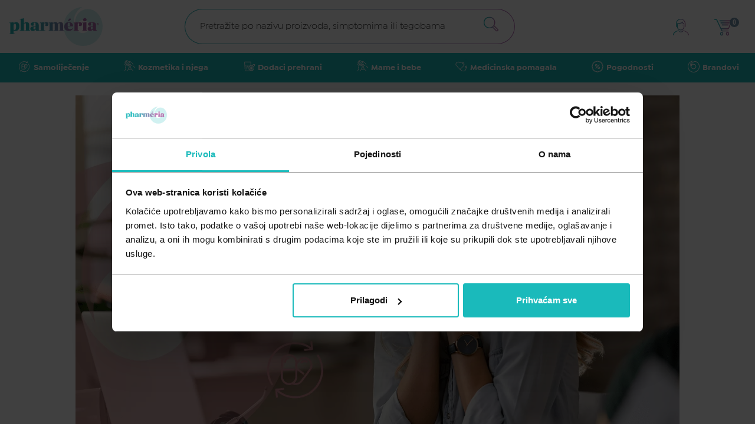

--- FILE ---
content_type: text/html; charset=utf-8
request_url: https://pharmeria.hr/pages/dugotrajan-kasalj
body_size: 89949
content:
<!doctype html>
<html lang="hr">

<head data-hook="inside_head">
      <script id="Cookiebot"
              src="https://consent.cookiebot.com/uc.js"
              data-cbid="a86afa42-7f87-4f08-a00b-5ca49c1eefb8"
              data-consentmode="disabled"
              type="text/javascript">
      </script>

    <!-- Google Tag Manager -->
    <script>(function(w,d,s,l,i){w[l]=w[l]||[];w[l].push({'gtm.start':
        new Date().getTime(),event:'gtm.js'});var f=d.getElementsByTagName(s)[0],
      j=d.createElement(s),dl=l!='dataLayer'?'&l='+l:'';j.async=true;j.src=
      'https://www.googletagmanager.com/gtm.js?id='+i+dl;f.parentNode.insertBefore(j,f);
    })(window,document,'script','dataLayer','GTM-5XGQB7G');</script>
    <!-- End Google Tag Manager -->

  <title>Dugotrajan kašalj - Pharmeria.hr</title>
<meta name="viewport" content="width=device-width, initial-scale=1">

<meta name="keywords" content="Farmeria, Farmerija, Pharmerija" />
<meta name="description" content="Pharmeria je inovativna online platforma s najširom ponudom ljekarničkog i drogerijskog asortimana." />

  

<link href="https://pharmeria.hr/pages/dugotrajan-kasalj" rel="canonical" />
<meta name="csrf-param" content="authenticity_token" />
<meta name="csrf-token" content="zj_S3JalYlni6kDzELLJAzZrhbqfFpnb4cVwpXnQHasgH6jckrReukjUKxzGdiBDwyUt9TN4EEBUgdDpAv1Iug" />
<script>
  SpreePaths = {"mounted_at":"/","admin":"admin/"}
</script>

<script>
  var SPREE_LOCALE = 'hr'
  var SPREE_CURRENCY = 'EUR'
  var SPREE_DEFAULT_CURRENCY = 'EUR'
  var SPREE_DEFAULT_LOCALE = 'hr'
  // @TODO get key from .env
  window.GOOGLE_MAPS_API = 'AIzaSyDbzrBC9k--VYifY5VxYRHKEPCik2aTuJs'
</script>


<script src="/packs/js/application-2ecb3c070680089eab06.js"></script>

<link rel="shortcut icon" type="image/x-icon" href="/assets/favicon/favicon-32x32-bfa168b3064bd519f75ce4747dfb2fd31f54af796f04ae27a25f444c4254effa.ico" />
<link rel="apple-touch-icon" type="image/png" href="/assets/favicon/favicon-32x32-fe41f1bba6e5bbef8cf3104c23db6bb79e819eea8e414d6af8346b1a647d00cd.png" />

<!-- Meta Pixel Code -->
<script>
  !function(f,b,e,v,n,t,s)
  {if(f.fbq)return;n=f.fbq=function(){n.callMethod?
  n.callMethod.apply(n,arguments):n.queue.push(arguments)};
  if(!f._fbq)f._fbq=n;n.push=n;n.loaded=!0;n.version='2.0';
  n.queue=[];t=b.createElement(e);t.async=!0;
  t.src=v;s=b.getElementsByTagName(e)[0];
  s.parentNode.insertBefore(t,s)}(window, document,'script',
  'https://connect.facebook.net/en_US/fbevents.js');
  fbq('init', '6474779725886996');
  fbq('track', 'PageView');
</script>
<noscript><img height="1" width="1" style="display:none" src="https://www.facebook.com/tr?id=6474779725886996&amp;ev=PageView&amp;noscript=1"></noscript>

<meta name="facebook-domain-verification" content="ndp06wwkzs7xogdttiedl31iihfagu">
<!-- End Meta Pixel Code -->


  <script>
    // const reloadPage = () => window.dispatchEvent(new Event('load'));
    // window.addEventListener('CookiebotOnAccept', reloadPage);
    // window.addEventListener('CookiebotOnDecline', reloadPage);
    // btnClose = document.querySelector('.CybotCookiebotBannerCloseButton');
    // if (btnClose != null) {
    //   btnClose.addEventListener('click', reloadPage);
    // }
  </script>

  <img src="https://linker.hr/m.php?campaign=414" style="display:none">



</head>

<body class="one-col" id="default" data-hook="body">
<div class="c-pageLoader js-page-loader is-hidden">
    <div class="c-pageLoader__content">
      <div class="c-pageLoader__logo">
        <svg fill="none" height="51" viewBox="0 0 51 51" width="51" xmlns="http://www.w3.org/2000/svg" xmlns:xlink="http://www.w3.org/1999/xlink"><linearGradient id="a-pageLoader" gradientUnits="userSpaceOnUse" x1="-.000207" x2="51.0071" y1="25.4995" y2="25.4995"><stop offset="0" stop-color="#29b5b8"/><stop offset=".25" stop-color="#29b5b8"/><stop offset=".75" stop-color="#b06caa"/><stop offset="1" stop-color="#b06caa"/></linearGradient><clipPath id="b"><path d="m0 0h51v51h-51z"/></clipPath><g clip-path="url(#b)"><path d="m17.0756 24.9193c.0936-1.3616.5154-2.6803 1.2292-3.8434s1.6986-2.136 2.87-2.8355c1.1715-.6995 2.4948-1.1048 3.8569-1.1814 1.3621-.0765 2.7225.178 3.9648.7419 1.2424.5639 2.3298 1.4203 3.1694 2.4961.8395 1.0758 1.4063 2.3389 1.6517 3.6815s.1622 2.7246-.2424 4.028c-.4047 1.3035-1.1188 2.4895-2.0812 3.4567-.5881.5873-1.2613 1.0825-1.9969 1.4689-1.3483.8035-2.8868 1.232-4.4562 1.2412-6.2841 0-11.3936-6.9331-11.5551-15.5702-.0722-2.7865.4274-5.5582 1.4679-8.144 1.0404-2.58579 2.5996-4.93076 4.5813-6.89015 1.4328-1.43743 3.0797-2.644 4.8819-3.5767625-5.8482.2508895-11.4322 2.5068025-15.81472 6.3891025-4.38247 3.88231-7.29662 9.15461-8.253338 14.93201-.956716 5.7775.102252 11.7083 2.999158 16.7971 2.89691 5.0888 7.4554 9.0257 12.9104 11.1499 5.4549 2.1243 11.4743 2.3066 17.0477.5164 5.5734-1.7903 10.3616-5.4441 13.5609-10.3482 3.1993-4.9042 4.615-10.7601 4.0094-16.5848-.6057-5.8248-3.1957-11.2638-7.3354-15.40422-2.8717-2.87848-6.6945-4.60977-10.7514-4.86909-4.0568-.25931-8.0689.97119-11.2834 3.46063-3.2145 2.48945-5.4106 6.06678-6.1763 10.06088-.7657 3.994-.0484 8.1304 2.0174 11.633-.2466-.9185-.3384-1.8716-.2717-2.8203" fill="url(#a-pageLoader)"/></g></svg>
      </div>
      <div class="c-pageLoader__text">
        UČITAVANJE U TIJEKU...
      </div>
    </div>
</div>


<div class="s-page">
  <span class="c-siteNav__overlay js-overlay"></span>
  <header id='header' class="c-siteHeader js-header js-sticky-header" data-controller="ticker-render">
  <nav class="c-site-nav js-nav">
  <div class="c-site-nav__m-list-wrapper">
        <ul class="c-site-nav__m-list">
          <li class="c-site-nav__m-list__item">
            <a data-action="click-&gt;ecommerce#resetPromotion" class="c-site-nav__m-list__item__link" href="/t/kategorije/samolijecenje">
              <div class="c-site-nav__m-list__item__svg-holder" aria-hidden="true">
                <svg xmlns="http://www.w3.org/2000/svg" width="30" height="30" viewBox="0 0 30 30" fill="none">
  <path d="M0 0H15C23.2843 0 30 6.71573 30 15V30H15C6.71573 30 0 23.2843 0 15V0Z" fill="#1ABABB"></path>
  <path d="M20.9999 20.822C19.5089 22.6845 17.3346 23.8728 14.9619 24.122C14.6377 24.1567 14.3119 24.174 13.9859 24.174C11.9924 24.1758 10.0559 23.5093 8.48587 22.281L8.62687 23.589C8.63836 23.6946 8.6074 23.8004 8.54081 23.8831C8.47421 23.9658 8.37746 24.0187 8.27187 24.03H8.22787C8.02271 24.0312 7.84992 23.877 7.82787 23.673L7.58487 21.409C7.57338 21.3034 7.60434 21.1976 7.67093 21.1149C7.73752 21.0322 7.83428 20.9793 7.93987 20.968L10.2059 20.725C10.4209 20.7094 10.6096 20.8671 10.6325 21.0814C10.6554 21.2958 10.5043 21.4898 10.2909 21.52L8.99087 21.66C12.1422 24.0916 16.5858 23.9047 19.5218 21.2169C22.4577 18.5292 23.0354 14.1193 20.8909 10.766C20.8091 10.6457 20.7991 10.4906 20.8646 10.3608C20.9302 10.231 21.061 10.147 21.2064 10.1414C21.3517 10.1358 21.4886 10.2096 21.5639 10.334C23.6544 13.5866 23.4271 17.8124 20.9999 20.822Z" fill="white"></path>
  <path d="M19.789 8.50003V8.53703C19.789 8.54903 19.789 8.56103 19.784 8.57303C19.7819 8.58482 19.7793 8.59651 19.776 8.60803C19.7729 8.62032 19.7689 8.63235 19.764 8.64403C19.7599 8.65539 19.7548 8.66642 19.749 8.67703C19.744 8.68768 19.7383 8.69803 19.732 8.70803C19.726 8.71803 19.72 8.72603 19.714 8.73503C19.7052 8.74738 19.6955 8.75907 19.685 8.77003C19.6786 8.77786 19.6715 8.78521 19.664 8.79203C19.6492 8.80608 19.6331 8.8188 19.616 8.83003C19.6029 8.83898 19.5892 8.847 19.575 8.85403C19.5649 8.86003 19.5541 8.86505 19.543 8.86903L19.508 8.88203C19.4838 8.88914 19.4591 8.89416 19.434 8.89703H19.391H19.417L17.168 9.13903H17.125C16.9041 9.15091 16.7154 8.98145 16.7035 8.76053C16.6917 8.53962 16.8611 8.35091 17.082 8.33903L18.3 8.21203C15.0829 6.22828 10.9259 6.70434 8.24054 9.36407C5.55517 12.0238 5.03924 16.176 6.99203 19.412C7.04709 19.503 7.0637 19.6121 7.03819 19.7153C7.01267 19.8185 6.94712 19.9072 6.85603 19.962C6.79364 19.999 6.72254 20.0187 6.65003 20.0191C6.50666 20.0211 6.37313 19.9464 6.30003 19.823C4.13255 16.2353 4.7328 11.6257 7.74679 8.71261C10.7608 5.79958 15.3882 5.35664 18.9 7.64503L18.753 6.27303C18.7296 6.05212 18.8896 5.854 19.1105 5.83053C19.3314 5.80706 19.5296 5.96712 19.553 6.18803L19.796 8.45103C19.797 8.46535 19.797 8.47972 19.796 8.49403" fill="white"></path>
  <path d="M19.5648 13.238C19.41 12.1625 18.6219 11.2864 17.5687 11.019C16.5155 10.7516 15.405 11.1456 14.7558 12.017L14.7048 12.085C14.3909 10.7565 13.1304 9.87469 11.7748 10.0353C10.4191 10.196 9.39957 11.3479 9.40481 12.713V14.092C9.40481 14.3129 9.58391 14.492 9.80483 14.492C10.0257 14.492 10.2048 14.3129 10.2048 14.092V12.713C10.2284 11.688 11.0661 10.8694 12.0913 10.8694C13.1166 10.8694 13.9542 11.688 13.9778 12.713V17.287C13.9773 17.9872 13.5893 18.6296 12.9698 18.956L12.9208 18.981C12.3362 19.2669 11.6454 19.2314 11.0932 18.887C10.541 18.5425 10.2052 17.9378 10.2048 17.287V15.4H13.1268C13.3477 15.4 13.5268 15.2209 13.5268 15C13.5268 14.7791 13.3477 14.6 13.1268 14.6H9.80683C9.58591 14.6 9.40683 14.7791 9.40683 15V17.287C9.4071 18.186 9.85689 19.0252 10.6053 19.5232C11.3537 20.0212 12.3015 20.1119 13.1308 19.765C14.2679 20.2478 15.5876 19.8905 16.3258 18.9L19.0618 15.235C19.4874 14.6638 19.6674 13.9464 19.5618 13.242M18.4178 14.757L15.6818 18.422C15.288 18.94 14.6574 19.2216 14.0088 19.169C14.5017 18.6683 14.7776 17.9936 14.7768 17.291V15.391L16.1398 16.4C16.254 16.4909 16.4086 16.5124 16.5432 16.4561C16.6778 16.3998 16.7711 16.2747 16.7867 16.1296C16.8022 15.9845 16.7375 15.8425 16.6178 15.759L14.7798 14.389V13.322L15.3998 12.5C16.0299 11.6863 17.1958 11.5274 18.0205 12.143C18.8453 12.7586 19.0247 13.9215 18.4238 14.757" fill="white"></path>
  <path d="M17.96 13.052C17.8965 13.137 17.8018 13.1933 17.6967 13.2085C17.5917 13.2237 17.4849 13.1966 17.4 13.133C17.0638 12.8823 16.5881 12.9512 16.337 13.287C16.2614 13.3884 16.1424 13.4481 16.016 13.448C15.8648 13.4477 15.7267 13.3623 15.659 13.2271C15.5914 13.092 15.6056 12.9302 15.696 12.809C16.2119 12.1198 17.1883 11.978 17.879 12.492C17.964 12.5555 18.0203 12.6502 18.0355 12.7552C18.0507 12.8603 18.0235 12.967 17.96 13.052Z" fill="white"></path>
  <path d="M12.6138 11.685C12.6138 11.9059 12.4347 12.085 12.2138 12.085C11.7947 12.0861 11.4553 12.4259 11.4548 12.845C11.4548 13.0659 11.2757 13.245 11.0548 13.245C10.8339 13.245 10.6548 13.0659 10.6548 12.845C10.6559 11.9843 11.3531 11.2867 12.2138 11.285C12.4347 11.285 12.6138 11.4641 12.6138 11.685Z" fill="white"></path>
</svg>

              </div>
              <span> Samoliječenje </span>
                <div class="c-site-nav__m-list__item__link__arrow-holder" aria-hidden="true">
                  <svg xmlns="http://www.w3.org/2000/svg" width="8" height="16" viewBox="0 0 8 16" fill="none">
  <path d="M0.336842 1.01052C0.252632 1.17894 0.168421 1.34736 0.168421 1.59999C0.168421 1.76841 0.252632 1.93683 0.336842 2.10526L6.23158 8.0842L0.252632 13.9789C0.0842105 14.1474 0 14.3158 0 14.4842C0 14.6526 0.0842105 14.821 0.168421 14.9895C0.421053 15.2421 0.926316 15.2421 1.17895 14.9895L7.66316 8.58947C7.91579 8.33683 7.91579 7.83157 7.66316 7.57894L1.34737 1.01052C1.09474 0.757887 0.673684 0.757887 0.336842 1.01052Z" fill="#333333" fill-opacity="0.1"></path>
</svg>

                </div>
</a>
              <div class="c-site-nav__s-list-wrapper">
                <div class="c-site-nav__step-back to-m-list">
                  <div>
                    <svg xmlns="http://www.w3.org/2000/svg" width="8" height="15" viewBox="0 0 8 15" fill="none">
  <path d="M7.66316 14.8105C7.74737 14.6421 7.83158 14.4737 7.83158 14.2211C7.83158 14.0526 7.74737 13.8842 7.66316 13.7158L1.76842 7.73684L7.74737 1.84211C7.91579 1.67369 8 1.50526 8 1.33684C8 1.16842 7.91579 1 7.83158 0.831581C7.57895 0.578949 7.07369 0.578949 6.82105 0.831581L0.336843 7.23158C0.0842115 7.48421 0.0842115 7.98947 0.336843 8.24211L6.65263 14.8105C6.90526 15.0632 7.32632 15.0632 7.66316 14.8105Z" fill="#1ABABB"></path>
</svg>

                  </div>
                  <a data-action="click-&gt;ecommerce#resetPromotion" class="c-site-nav__step-back__link" href="/t/kategorije/samolijecenje">Samoliječenje</a>
                </div>

                <div class="c-site-nav__hr-el"></div>

                  <ul class="c-site-nav__s-list">
                    <li class="c-site-nav__s-list__item list-item">
                      <a data-action="click-&gt;ecommerce#resetPromotion" class="c-site-nav__s-list__item__link" href="/t/kategorije/samolijecenje/kosti-misici-i-zglobovi">Kosti mišići i zglobovi</a>
                        <div class="c-site-nav__s-list__item__arrow-holder">
                          <svg xmlns="http://www.w3.org/2000/svg" width="8" height="16" viewBox="0 0 8 16" fill="none">
  <path d="M0.336842 1.01052C0.252632 1.17894 0.168421 1.34736 0.168421 1.59999C0.168421 1.76841 0.252632 1.93683 0.336842 2.10526L6.23158 8.0842L0.252632 13.9789C0.0842105 14.1474 0 14.3158 0 14.4842C0 14.6526 0.0842105 14.821 0.168421 14.9895C0.421053 15.2421 0.926316 15.2421 1.17895 14.9895L7.66316 8.58947C7.91579 8.33683 7.91579 7.83157 7.66316 7.57894L1.34737 1.01052C1.09474 0.757887 0.673684 0.757887 0.336842 1.01052Z" fill="#333333" fill-opacity="0.1"></path>
</svg>

                        </div>

                        <div class="c-site-nav__t-list-wrapper">
                          <div class="c-site-nav__step-back to-s-list">
                            <div>
                              <svg xmlns="http://www.w3.org/2000/svg" width="8" height="15" viewBox="0 0 8 15" fill="none">
  <path d="M7.66316 14.8105C7.74737 14.6421 7.83158 14.4737 7.83158 14.2211C7.83158 14.0526 7.74737 13.8842 7.66316 13.7158L1.76842 7.73684L7.74737 1.84211C7.91579 1.67369 8 1.50526 8 1.33684C8 1.16842 7.91579 1 7.83158 0.831581C7.57895 0.578949 7.07369 0.578949 6.82105 0.831581L0.336843 7.23158C0.0842115 7.48421 0.0842115 7.98947 0.336843 8.24211L6.65263 14.8105C6.90526 15.0632 7.32632 15.0632 7.66316 14.8105Z" fill="#1ABABB"></path>
</svg>

                            </div>
                            <a data-action="click-&gt;ecommerce#resetPromotion" class="c-site-nav__step-back__link" href="/t/kategorije/samolijecenje/kosti-misici-i-zglobovi">Kosti mišići i zglobovi</a>
                          </div>

                          <div class="c-site-nav__hr-el"></div>
                          <ul class="c-site-nav__t-list">
                              <li class="c-site-nav__t-list__item">
                                <a data-action="click-&gt;ecommerce#resetPromotion" class="c-site-nav__t-list__item__link" href="/t/kategorije/samolijecenje/kosti-misici-i-zglobovi/grcevi-u-misicima">Grčevi u mišićima</a>
                              </li>
                              <li class="c-site-nav__t-list__item">
                                <a data-action="click-&gt;ecommerce#resetPromotion" class="c-site-nav__t-list__item__link" href="/t/kategorije/samolijecenje/kosti-misici-i-zglobovi/reuma-i-osteoporoza">Reuma i osteoporoza</a>
                              </li>
                              <li class="c-site-nav__t-list__item">
                                <a data-action="click-&gt;ecommerce#resetPromotion" class="c-site-nav__t-list__item__link" href="/t/kategorije/samolijecenje/kosti-misici-i-zglobovi/sportske-ozljede">Sportske ozljede</a>
                              </li>
                          </ul>
                        </div>
                    </li>
                  </ul>
                  <ul class="c-site-nav__s-list">
                    <li class="c-site-nav__s-list__item list-item">
                      <a data-action="click-&gt;ecommerce#resetPromotion" class="c-site-nav__s-list__item__link" href="/t/kategorije/samolijecenje/kozne-bolesti-i-infekcije">Kožne bolesti i infekcije</a>
                        <div class="c-site-nav__s-list__item__arrow-holder">
                          <svg xmlns="http://www.w3.org/2000/svg" width="8" height="16" viewBox="0 0 8 16" fill="none">
  <path d="M0.336842 1.01052C0.252632 1.17894 0.168421 1.34736 0.168421 1.59999C0.168421 1.76841 0.252632 1.93683 0.336842 2.10526L6.23158 8.0842L0.252632 13.9789C0.0842105 14.1474 0 14.3158 0 14.4842C0 14.6526 0.0842105 14.821 0.168421 14.9895C0.421053 15.2421 0.926316 15.2421 1.17895 14.9895L7.66316 8.58947C7.91579 8.33683 7.91579 7.83157 7.66316 7.57894L1.34737 1.01052C1.09474 0.757887 0.673684 0.757887 0.336842 1.01052Z" fill="#333333" fill-opacity="0.1"></path>
</svg>

                        </div>

                        <div class="c-site-nav__t-list-wrapper">
                          <div class="c-site-nav__step-back to-s-list">
                            <div>
                              <svg xmlns="http://www.w3.org/2000/svg" width="8" height="15" viewBox="0 0 8 15" fill="none">
  <path d="M7.66316 14.8105C7.74737 14.6421 7.83158 14.4737 7.83158 14.2211C7.83158 14.0526 7.74737 13.8842 7.66316 13.7158L1.76842 7.73684L7.74737 1.84211C7.91579 1.67369 8 1.50526 8 1.33684C8 1.16842 7.91579 1 7.83158 0.831581C7.57895 0.578949 7.07369 0.578949 6.82105 0.831581L0.336843 7.23158C0.0842115 7.48421 0.0842115 7.98947 0.336843 8.24211L6.65263 14.8105C6.90526 15.0632 7.32632 15.0632 7.66316 14.8105Z" fill="#1ABABB"></path>
</svg>

                            </div>
                            <a data-action="click-&gt;ecommerce#resetPromotion" class="c-site-nav__step-back__link" href="/t/kategorije/samolijecenje/kozne-bolesti-i-infekcije">Kožne bolesti i infekcije</a>
                          </div>

                          <div class="c-site-nav__hr-el"></div>
                          <ul class="c-site-nav__t-list">
                              <li class="c-site-nav__t-list__item">
                                <a data-action="click-&gt;ecommerce#resetPromotion" class="c-site-nav__t-list__item__link" href="/t/kategorije/samolijecenje/kozne-bolesti-i-infekcije/atopijski-dermatitis">Atopijski dermatitis</a>
                              </li>
                              <li class="c-site-nav__t-list__item">
                                <a data-action="click-&gt;ecommerce#resetPromotion" class="c-site-nav__t-list__item__link" href="/t/kategorije/samolijecenje/kozne-bolesti-i-infekcije/gljivicne-infekcije">Gljivične infekcije</a>
                              </li>
                              <li class="c-site-nav__t-list__item">
                                <a data-action="click-&gt;ecommerce#resetPromotion" class="c-site-nav__t-list__item__link" href="/t/kategorije/samolijecenje/kozne-bolesti-i-infekcije/kontaktni-dermatitis">Kontaktni dermatitis</a>
                              </li>
                              <li class="c-site-nav__t-list__item">
                                <a data-action="click-&gt;ecommerce#resetPromotion" class="c-site-nav__t-list__item__link" href="/t/kategorije/samolijecenje/kozne-bolesti-i-infekcije/kozne-alergije">Kožne alergije</a>
                              </li>
                              <li class="c-site-nav__t-list__item">
                                <a data-action="click-&gt;ecommerce#resetPromotion" class="c-site-nav__t-list__item__link" href="/t/kategorije/samolijecenje/kozne-bolesti-i-infekcije/rane-i-opekline">Rane i opekline</a>
                              </li>
                          </ul>
                        </div>
                    </li>
                  </ul>
                  <ul class="c-site-nav__s-list">
                    <li class="c-site-nav__s-list__item list-item">
                      <a data-action="click-&gt;ecommerce#resetPromotion" class="c-site-nav__s-list__item__link" href="/t/kategorije/samolijecenje/oko-uho-usta-i-zubi">Oko, uho, usta i zubi</a>
                        <div class="c-site-nav__s-list__item__arrow-holder">
                          <svg xmlns="http://www.w3.org/2000/svg" width="8" height="16" viewBox="0 0 8 16" fill="none">
  <path d="M0.336842 1.01052C0.252632 1.17894 0.168421 1.34736 0.168421 1.59999C0.168421 1.76841 0.252632 1.93683 0.336842 2.10526L6.23158 8.0842L0.252632 13.9789C0.0842105 14.1474 0 14.3158 0 14.4842C0 14.6526 0.0842105 14.821 0.168421 14.9895C0.421053 15.2421 0.926316 15.2421 1.17895 14.9895L7.66316 8.58947C7.91579 8.33683 7.91579 7.83157 7.66316 7.57894L1.34737 1.01052C1.09474 0.757887 0.673684 0.757887 0.336842 1.01052Z" fill="#333333" fill-opacity="0.1"></path>
</svg>

                        </div>

                        <div class="c-site-nav__t-list-wrapper">
                          <div class="c-site-nav__step-back to-s-list">
                            <div>
                              <svg xmlns="http://www.w3.org/2000/svg" width="8" height="15" viewBox="0 0 8 15" fill="none">
  <path d="M7.66316 14.8105C7.74737 14.6421 7.83158 14.4737 7.83158 14.2211C7.83158 14.0526 7.74737 13.8842 7.66316 13.7158L1.76842 7.73684L7.74737 1.84211C7.91579 1.67369 8 1.50526 8 1.33684C8 1.16842 7.91579 1 7.83158 0.831581C7.57895 0.578949 7.07369 0.578949 6.82105 0.831581L0.336843 7.23158C0.0842115 7.48421 0.0842115 7.98947 0.336843 8.24211L6.65263 14.8105C6.90526 15.0632 7.32632 15.0632 7.66316 14.8105Z" fill="#1ABABB"></path>
</svg>

                            </div>
                            <a data-action="click-&gt;ecommerce#resetPromotion" class="c-site-nav__step-back__link" href="/t/kategorije/samolijecenje/oko-uho-usta-i-zubi">Oko, uho, usta i zubi</a>
                          </div>

                          <div class="c-site-nav__hr-el"></div>
                          <ul class="c-site-nav__t-list">
                              <li class="c-site-nav__t-list__item">
                                <a data-action="click-&gt;ecommerce#resetPromotion" class="c-site-nav__t-list__item__link" href="/t/kategorije/samolijecenje/oko-uho-usta-i-zubi/afte">Afte</a>
                              </li>
                              <li class="c-site-nav__t-list__item">
                                <a data-action="click-&gt;ecommerce#resetPromotion" class="c-site-nav__t-list__item__link" href="/t/kategorije/samolijecenje/oko-uho-usta-i-zubi/higijena-usta-i-zubiju">Higijena usta i zubiju</a>
                              </li>
                              <li class="c-site-nav__t-list__item">
                                <a data-action="click-&gt;ecommerce#resetPromotion" class="c-site-nav__t-list__item__link" href="/t/kategorije/samolijecenje/oko-uho-usta-i-zubi/kapi-za-oko">Kapi za oko</a>
                              </li>
                              <li class="c-site-nav__t-list__item">
                                <a data-action="click-&gt;ecommerce#resetPromotion" class="c-site-nav__t-list__item__link" href="/t/kategorije/samolijecenje/oko-uho-usta-i-zubi/kapi-za-uho">Kapi za uho </a>
                              </li>
                          </ul>
                        </div>
                    </li>
                  </ul>
                  <ul class="c-site-nav__s-list">
                    <li class="c-site-nav__s-list__item list-item">
                      <a data-action="click-&gt;ecommerce#resetPromotion" class="c-site-nav__s-list__item__link" href="/t/kategorije/samolijecenje/opce-stanje-organizma">Opće stanje organizma</a>
                        <div class="c-site-nav__s-list__item__arrow-holder">
                          <svg xmlns="http://www.w3.org/2000/svg" width="8" height="16" viewBox="0 0 8 16" fill="none">
  <path d="M0.336842 1.01052C0.252632 1.17894 0.168421 1.34736 0.168421 1.59999C0.168421 1.76841 0.252632 1.93683 0.336842 2.10526L6.23158 8.0842L0.252632 13.9789C0.0842105 14.1474 0 14.3158 0 14.4842C0 14.6526 0.0842105 14.821 0.168421 14.9895C0.421053 15.2421 0.926316 15.2421 1.17895 14.9895L7.66316 8.58947C7.91579 8.33683 7.91579 7.83157 7.66316 7.57894L1.34737 1.01052C1.09474 0.757887 0.673684 0.757887 0.336842 1.01052Z" fill="#333333" fill-opacity="0.1"></path>
</svg>

                        </div>

                        <div class="c-site-nav__t-list-wrapper">
                          <div class="c-site-nav__step-back to-s-list">
                            <div>
                              <svg xmlns="http://www.w3.org/2000/svg" width="8" height="15" viewBox="0 0 8 15" fill="none">
  <path d="M7.66316 14.8105C7.74737 14.6421 7.83158 14.4737 7.83158 14.2211C7.83158 14.0526 7.74737 13.8842 7.66316 13.7158L1.76842 7.73684L7.74737 1.84211C7.91579 1.67369 8 1.50526 8 1.33684C8 1.16842 7.91579 1 7.83158 0.831581C7.57895 0.578949 7.07369 0.578949 6.82105 0.831581L0.336843 7.23158C0.0842115 7.48421 0.0842115 7.98947 0.336843 8.24211L6.65263 14.8105C6.90526 15.0632 7.32632 15.0632 7.66316 14.8105Z" fill="#1ABABB"></path>
</svg>

                            </div>
                            <a data-action="click-&gt;ecommerce#resetPromotion" class="c-site-nav__step-back__link" href="/t/kategorije/samolijecenje/opce-stanje-organizma">Opće stanje organizma</a>
                          </div>

                          <div class="c-site-nav__hr-el"></div>
                          <ul class="c-site-nav__t-list">
                              <li class="c-site-nav__t-list__item">
                                <a data-action="click-&gt;ecommerce#resetPromotion" class="c-site-nav__t-list__item__link" href="/t/kategorije/samolijecenje/opce-stanje-organizma/alergije">Alergije</a>
                              </li>
                              <li class="c-site-nav__t-list__item">
                                <a data-action="click-&gt;ecommerce#resetPromotion" class="c-site-nav__t-list__item__link" href="/t/kategorije/samolijecenje/opce-stanje-organizma/dijabetes">Dijabetes</a>
                              </li>
                              <li class="c-site-nav__t-list__item">
                                <a data-action="click-&gt;ecommerce#resetPromotion" class="c-site-nav__t-list__item__link" href="/t/kategorije/samolijecenje/opce-stanje-organizma/jacanje-imuniteta">Jačanje imuniteta</a>
                              </li>
                              <li class="c-site-nav__t-list__item">
                                <a data-action="click-&gt;ecommerce#resetPromotion" class="c-site-nav__t-list__item__link" href="/t/kategorije/samolijecenje/opce-stanje-organizma/pamcenje-i-koncentracija">Pamćenje i koncentracija</a>
                              </li>
                              <li class="c-site-nav__t-list__item">
                                <a data-action="click-&gt;ecommerce#resetPromotion" class="c-site-nav__t-list__item__link" href="/t/kategorije/samolijecenje/opce-stanje-organizma/stres-i-nesanica">Stres i nesanica</a>
                              </li>
                              <li class="c-site-nav__t-list__item">
                                <a data-action="click-&gt;ecommerce#resetPromotion" class="c-site-nav__t-list__item__link" href="/t/kategorije/samolijecenje/opce-stanje-organizma/umor-i-iscrpljenost">Umor i iscrpljenost</a>
                              </li>
                          </ul>
                        </div>
                    </li>
                  </ul>
                  <ul class="c-site-nav__s-list">
                    <li class="c-site-nav__s-list__item list-item">
                      <a data-action="click-&gt;ecommerce#resetPromotion" class="c-site-nav__s-list__item__link" href="/t/kategorije/samolijecenje/prehlada-i-gripa">Prehlada i gripa</a>
                        <div class="c-site-nav__s-list__item__arrow-holder">
                          <svg xmlns="http://www.w3.org/2000/svg" width="8" height="16" viewBox="0 0 8 16" fill="none">
  <path d="M0.336842 1.01052C0.252632 1.17894 0.168421 1.34736 0.168421 1.59999C0.168421 1.76841 0.252632 1.93683 0.336842 2.10526L6.23158 8.0842L0.252632 13.9789C0.0842105 14.1474 0 14.3158 0 14.4842C0 14.6526 0.0842105 14.821 0.168421 14.9895C0.421053 15.2421 0.926316 15.2421 1.17895 14.9895L7.66316 8.58947C7.91579 8.33683 7.91579 7.83157 7.66316 7.57894L1.34737 1.01052C1.09474 0.757887 0.673684 0.757887 0.336842 1.01052Z" fill="#333333" fill-opacity="0.1"></path>
</svg>

                        </div>

                        <div class="c-site-nav__t-list-wrapper">
                          <div class="c-site-nav__step-back to-s-list">
                            <div>
                              <svg xmlns="http://www.w3.org/2000/svg" width="8" height="15" viewBox="0 0 8 15" fill="none">
  <path d="M7.66316 14.8105C7.74737 14.6421 7.83158 14.4737 7.83158 14.2211C7.83158 14.0526 7.74737 13.8842 7.66316 13.7158L1.76842 7.73684L7.74737 1.84211C7.91579 1.67369 8 1.50526 8 1.33684C8 1.16842 7.91579 1 7.83158 0.831581C7.57895 0.578949 7.07369 0.578949 6.82105 0.831581L0.336843 7.23158C0.0842115 7.48421 0.0842115 7.98947 0.336843 8.24211L6.65263 14.8105C6.90526 15.0632 7.32632 15.0632 7.66316 14.8105Z" fill="#1ABABB"></path>
</svg>

                            </div>
                            <a data-action="click-&gt;ecommerce#resetPromotion" class="c-site-nav__step-back__link" href="/t/kategorije/samolijecenje/prehlada-i-gripa">Prehlada i gripa</a>
                          </div>

                          <div class="c-site-nav__hr-el"></div>
                          <ul class="c-site-nav__t-list">
                              <li class="c-site-nav__t-list__item">
                                <a data-action="click-&gt;ecommerce#resetPromotion" class="c-site-nav__t-list__item__link" href="/t/kategorije/samolijecenje/prehlada-i-gripa/higijena-nosa">Higijena nosa</a>
                              </li>
                              <li class="c-site-nav__t-list__item">
                                <a data-action="click-&gt;ecommerce#resetPromotion" class="c-site-nav__t-list__item__link" href="/t/kategorije/samolijecenje/prehlada-i-gripa/pastile-i-sprejevi-za-grlo">Pastile i sprejevi za grlo</a>
                              </li>
                              <li class="c-site-nav__t-list__item">
                                <a data-action="click-&gt;ecommerce#resetPromotion" class="c-site-nav__t-list__item__link" href="/t/kategorije/samolijecenje/prehlada-i-gripa/sinusi-i-glavobolja">Sinusi i glavobolja</a>
                              </li>
                              <li class="c-site-nav__t-list__item">
                                <a data-action="click-&gt;ecommerce#resetPromotion" class="c-site-nav__t-list__item__link" href="/t/kategorije/samolijecenje/prehlada-i-gripa/sirupi-protiv-kaslja">Sirupi protiv kašlja</a>
                              </li>
                              <li class="c-site-nav__t-list__item">
                                <a data-action="click-&gt;ecommerce#resetPromotion" class="c-site-nav__t-list__item__link" href="/t/kategorije/samolijecenje/prehlada-i-gripa/temperatura-i-bolovi">Temperatura i bolovi</a>
                              </li>
                          </ul>
                        </div>
                    </li>
                  </ul>
                  <ul class="c-site-nav__s-list">
                    <li class="c-site-nav__s-list__item list-item">
                      <a data-action="click-&gt;ecommerce#resetPromotion" class="c-site-nav__s-list__item__link" href="/t/kategorije/samolijecenje/probava">Probava</a>
                        <div class="c-site-nav__s-list__item__arrow-holder">
                          <svg xmlns="http://www.w3.org/2000/svg" width="8" height="16" viewBox="0 0 8 16" fill="none">
  <path d="M0.336842 1.01052C0.252632 1.17894 0.168421 1.34736 0.168421 1.59999C0.168421 1.76841 0.252632 1.93683 0.336842 2.10526L6.23158 8.0842L0.252632 13.9789C0.0842105 14.1474 0 14.3158 0 14.4842C0 14.6526 0.0842105 14.821 0.168421 14.9895C0.421053 15.2421 0.926316 15.2421 1.17895 14.9895L7.66316 8.58947C7.91579 8.33683 7.91579 7.83157 7.66316 7.57894L1.34737 1.01052C1.09474 0.757887 0.673684 0.757887 0.336842 1.01052Z" fill="#333333" fill-opacity="0.1"></path>
</svg>

                        </div>

                        <div class="c-site-nav__t-list-wrapper">
                          <div class="c-site-nav__step-back to-s-list">
                            <div>
                              <svg xmlns="http://www.w3.org/2000/svg" width="8" height="15" viewBox="0 0 8 15" fill="none">
  <path d="M7.66316 14.8105C7.74737 14.6421 7.83158 14.4737 7.83158 14.2211C7.83158 14.0526 7.74737 13.8842 7.66316 13.7158L1.76842 7.73684L7.74737 1.84211C7.91579 1.67369 8 1.50526 8 1.33684C8 1.16842 7.91579 1 7.83158 0.831581C7.57895 0.578949 7.07369 0.578949 6.82105 0.831581L0.336843 7.23158C0.0842115 7.48421 0.0842115 7.98947 0.336843 8.24211L6.65263 14.8105C6.90526 15.0632 7.32632 15.0632 7.66316 14.8105Z" fill="#1ABABB"></path>
</svg>

                            </div>
                            <a data-action="click-&gt;ecommerce#resetPromotion" class="c-site-nav__step-back__link" href="/t/kategorije/samolijecenje/probava">Probava</a>
                          </div>

                          <div class="c-site-nav__hr-el"></div>
                          <ul class="c-site-nav__t-list">
                              <li class="c-site-nav__t-list__item">
                                <a data-action="click-&gt;ecommerce#resetPromotion" class="c-site-nav__t-list__item__link" href="/t/kategorije/samolijecenje/probava/detoksikacija-i-mrsavljenje">Detoksikacija i mršavljenje</a>
                              </li>
                              <li class="c-site-nav__t-list__item">
                                <a data-action="click-&gt;ecommerce#resetPromotion" class="c-site-nav__t-list__item__link" href="/t/kategorije/samolijecenje/probava/jetra-i-zuc">Jetra i žuč</a>
                              </li>
                              <li class="c-site-nav__t-list__item">
                                <a data-action="click-&gt;ecommerce#resetPromotion" class="c-site-nav__t-list__item__link" href="/t/kategorije/samolijecenje/probava/mucnina-i-povracanje">Mučnina i povraćanje</a>
                              </li>
                              <li class="c-site-nav__t-list__item">
                                <a data-action="click-&gt;ecommerce#resetPromotion" class="c-site-nav__t-list__item__link" href="/t/kategorije/samolijecenje/probava/nadutost-i-vjetrovi">Nadutost i vjetrovi</a>
                              </li>
                              <li class="c-site-nav__t-list__item">
                                <a data-action="click-&gt;ecommerce#resetPromotion" class="c-site-nav__t-list__item__link" href="/t/kategorije/samolijecenje/probava/proljev">Proljev</a>
                              </li>
                              <li class="c-site-nav__t-list__item">
                                <a data-action="click-&gt;ecommerce#resetPromotion" class="c-site-nav__t-list__item__link" href="/t/kategorije/samolijecenje/probava/zatvor-i-neredovita-stolica">Zatvor i neredovita stolica</a>
                              </li>
                              <li class="c-site-nav__t-list__item">
                                <a data-action="click-&gt;ecommerce#resetPromotion" class="c-site-nav__t-list__item__link" href="/t/kategorije/samolijecenje/probava/zgaravica-i-refluks">Žgaravica i refluks</a>
                              </li>
                          </ul>
                        </div>
                    </li>
                  </ul>
                  <ul class="c-site-nav__s-list">
                    <li class="c-site-nav__s-list__item list-item">
                      <a data-action="click-&gt;ecommerce#resetPromotion" class="c-site-nav__s-list__item__link" href="/t/kategorije/samolijecenje/srce-i-krvne-zile">Srce i krvne žile</a>
                        <div class="c-site-nav__s-list__item__arrow-holder">
                          <svg xmlns="http://www.w3.org/2000/svg" width="8" height="16" viewBox="0 0 8 16" fill="none">
  <path d="M0.336842 1.01052C0.252632 1.17894 0.168421 1.34736 0.168421 1.59999C0.168421 1.76841 0.252632 1.93683 0.336842 2.10526L6.23158 8.0842L0.252632 13.9789C0.0842105 14.1474 0 14.3158 0 14.4842C0 14.6526 0.0842105 14.821 0.168421 14.9895C0.421053 15.2421 0.926316 15.2421 1.17895 14.9895L7.66316 8.58947C7.91579 8.33683 7.91579 7.83157 7.66316 7.57894L1.34737 1.01052C1.09474 0.757887 0.673684 0.757887 0.336842 1.01052Z" fill="#333333" fill-opacity="0.1"></path>
</svg>

                        </div>

                        <div class="c-site-nav__t-list-wrapper">
                          <div class="c-site-nav__step-back to-s-list">
                            <div>
                              <svg xmlns="http://www.w3.org/2000/svg" width="8" height="15" viewBox="0 0 8 15" fill="none">
  <path d="M7.66316 14.8105C7.74737 14.6421 7.83158 14.4737 7.83158 14.2211C7.83158 14.0526 7.74737 13.8842 7.66316 13.7158L1.76842 7.73684L7.74737 1.84211C7.91579 1.67369 8 1.50526 8 1.33684C8 1.16842 7.91579 1 7.83158 0.831581C7.57895 0.578949 7.07369 0.578949 6.82105 0.831581L0.336843 7.23158C0.0842115 7.48421 0.0842115 7.98947 0.336843 8.24211L6.65263 14.8105C6.90526 15.0632 7.32632 15.0632 7.66316 14.8105Z" fill="#1ABABB"></path>
</svg>

                            </div>
                            <a data-action="click-&gt;ecommerce#resetPromotion" class="c-site-nav__step-back__link" href="/t/kategorije/samolijecenje/srce-i-krvne-zile">Srce i krvne žile</a>
                          </div>

                          <div class="c-site-nav__hr-el"></div>
                          <ul class="c-site-nav__t-list">
                              <li class="c-site-nav__t-list__item">
                                <a data-action="click-&gt;ecommerce#resetPromotion" class="c-site-nav__t-list__item__link" href="/t/kategorije/samolijecenje/srce-i-krvne-zile/hemoroidi">Hemoroidi</a>
                              </li>
                              <li class="c-site-nav__t-list__item">
                                <a data-action="click-&gt;ecommerce#resetPromotion" class="c-site-nav__t-list__item__link" href="/t/kategorije/samolijecenje/srce-i-krvne-zile/kolesterol">Kolesterol</a>
                              </li>
                              <li class="c-site-nav__t-list__item">
                                <a data-action="click-&gt;ecommerce#resetPromotion" class="c-site-nav__t-list__item__link" href="/t/kategorije/samolijecenje/srce-i-krvne-zile/krvni-tlak">Krvni tlak</a>
                              </li>
                              <li class="c-site-nav__t-list__item">
                                <a data-action="click-&gt;ecommerce#resetPromotion" class="c-site-nav__t-list__item__link" href="/t/kategorije/samolijecenje/srce-i-krvne-zile/prosirene-vene-i-kapilare">Proširene vene i kapilare</a>
                              </li>
                              <li class="c-site-nav__t-list__item">
                                <a data-action="click-&gt;ecommerce#resetPromotion" class="c-site-nav__t-list__item__link" href="/t/kategorije/samolijecenje/srce-i-krvne-zile/zdravlje-srca-i-cirkulacija">Zdravlje srca i cirkulacija</a>
                              </li>
                          </ul>
                        </div>
                    </li>
                  </ul>
                  <ul class="c-site-nav__s-list">
                    <li class="c-site-nav__s-list__item list-item">
                      <a data-action="click-&gt;ecommerce#resetPromotion" class="c-site-nav__s-list__item__link" href="/t/kategorije/samolijecenje/zdravlje-muskarca">Zdravlje muškarca</a>
                        <div class="c-site-nav__s-list__item__arrow-holder">
                          <svg xmlns="http://www.w3.org/2000/svg" width="8" height="16" viewBox="0 0 8 16" fill="none">
  <path d="M0.336842 1.01052C0.252632 1.17894 0.168421 1.34736 0.168421 1.59999C0.168421 1.76841 0.252632 1.93683 0.336842 2.10526L6.23158 8.0842L0.252632 13.9789C0.0842105 14.1474 0 14.3158 0 14.4842C0 14.6526 0.0842105 14.821 0.168421 14.9895C0.421053 15.2421 0.926316 15.2421 1.17895 14.9895L7.66316 8.58947C7.91579 8.33683 7.91579 7.83157 7.66316 7.57894L1.34737 1.01052C1.09474 0.757887 0.673684 0.757887 0.336842 1.01052Z" fill="#333333" fill-opacity="0.1"></path>
</svg>

                        </div>

                        <div class="c-site-nav__t-list-wrapper">
                          <div class="c-site-nav__step-back to-s-list">
                            <div>
                              <svg xmlns="http://www.w3.org/2000/svg" width="8" height="15" viewBox="0 0 8 15" fill="none">
  <path d="M7.66316 14.8105C7.74737 14.6421 7.83158 14.4737 7.83158 14.2211C7.83158 14.0526 7.74737 13.8842 7.66316 13.7158L1.76842 7.73684L7.74737 1.84211C7.91579 1.67369 8 1.50526 8 1.33684C8 1.16842 7.91579 1 7.83158 0.831581C7.57895 0.578949 7.07369 0.578949 6.82105 0.831581L0.336843 7.23158C0.0842115 7.48421 0.0842115 7.98947 0.336843 8.24211L6.65263 14.8105C6.90526 15.0632 7.32632 15.0632 7.66316 14.8105Z" fill="#1ABABB"></path>
</svg>

                            </div>
                            <a data-action="click-&gt;ecommerce#resetPromotion" class="c-site-nav__step-back__link" href="/t/kategorije/samolijecenje/zdravlje-muskarca">Zdravlje muškarca</a>
                          </div>

                          <div class="c-site-nav__hr-el"></div>
                          <ul class="c-site-nav__t-list">
                              <li class="c-site-nav__t-list__item">
                                <a data-action="click-&gt;ecommerce#resetPromotion" class="c-site-nav__t-list__item__link" href="/t/kategorije/samolijecenje/zdravlje-muskarca/libido-i-spolna-moc">Libido i spolna moć</a>
                              </li>
                              <li class="c-site-nav__t-list__item">
                                <a data-action="click-&gt;ecommerce#resetPromotion" class="c-site-nav__t-list__item__link" href="/t/kategorije/samolijecenje/zdravlje-muskarca/plodnost">Plodnost</a>
                              </li>
                              <li class="c-site-nav__t-list__item">
                                <a data-action="click-&gt;ecommerce#resetPromotion" class="c-site-nav__t-list__item__link" href="/t/kategorije/samolijecenje/zdravlje-muskarca/prostata-i-mokrenje">Prostata i mokrenje</a>
                              </li>
                          </ul>
                        </div>
                    </li>
                  </ul>
                  <ul class="c-site-nav__s-list">
                    <li class="c-site-nav__s-list__item list-item">
                      <a data-action="click-&gt;ecommerce#resetPromotion" class="c-site-nav__s-list__item__link" href="/t/kategorije/samolijecenje/zdravlje-zene">Zdravlje žene</a>
                        <div class="c-site-nav__s-list__item__arrow-holder">
                          <svg xmlns="http://www.w3.org/2000/svg" width="8" height="16" viewBox="0 0 8 16" fill="none">
  <path d="M0.336842 1.01052C0.252632 1.17894 0.168421 1.34736 0.168421 1.59999C0.168421 1.76841 0.252632 1.93683 0.336842 2.10526L6.23158 8.0842L0.252632 13.9789C0.0842105 14.1474 0 14.3158 0 14.4842C0 14.6526 0.0842105 14.821 0.168421 14.9895C0.421053 15.2421 0.926316 15.2421 1.17895 14.9895L7.66316 8.58947C7.91579 8.33683 7.91579 7.83157 7.66316 7.57894L1.34737 1.01052C1.09474 0.757887 0.673684 0.757887 0.336842 1.01052Z" fill="#333333" fill-opacity="0.1"></path>
</svg>

                        </div>

                        <div class="c-site-nav__t-list-wrapper">
                          <div class="c-site-nav__step-back to-s-list">
                            <div>
                              <svg xmlns="http://www.w3.org/2000/svg" width="8" height="15" viewBox="0 0 8 15" fill="none">
  <path d="M7.66316 14.8105C7.74737 14.6421 7.83158 14.4737 7.83158 14.2211C7.83158 14.0526 7.74737 13.8842 7.66316 13.7158L1.76842 7.73684L7.74737 1.84211C7.91579 1.67369 8 1.50526 8 1.33684C8 1.16842 7.91579 1 7.83158 0.831581C7.57895 0.578949 7.07369 0.578949 6.82105 0.831581L0.336843 7.23158C0.0842115 7.48421 0.0842115 7.98947 0.336843 8.24211L6.65263 14.8105C6.90526 15.0632 7.32632 15.0632 7.66316 14.8105Z" fill="#1ABABB"></path>
</svg>

                            </div>
                            <a data-action="click-&gt;ecommerce#resetPromotion" class="c-site-nav__step-back__link" href="/t/kategorije/samolijecenje/zdravlje-zene">Zdravlje žene</a>
                          </div>

                          <div class="c-site-nav__hr-el"></div>
                          <ul class="c-site-nav__t-list">
                              <li class="c-site-nav__t-list__item">
                                <a data-action="click-&gt;ecommerce#resetPromotion" class="c-site-nav__t-list__item__link" href="/t/kategorije/samolijecenje/zdravlje-zene/infekcije-rodnice-i-vanjskog-spolovila">Infekcije rodnice i vanjskog spolovila</a>
                              </li>
                              <li class="c-site-nav__t-list__item">
                                <a data-action="click-&gt;ecommerce#resetPromotion" class="c-site-nav__t-list__item__link" href="/t/kategorije/samolijecenje/zdravlje-zene/menopauza">Menopauza</a>
                              </li>
                              <li class="c-site-nav__t-list__item">
                                <a data-action="click-&gt;ecommerce#resetPromotion" class="c-site-nav__t-list__item__link" href="/t/kategorije/samolijecenje/zdravlje-zene/menstruacija-i-pms">Menstruacija i PMS</a>
                              </li>
                              <li class="c-site-nav__t-list__item">
                                <a data-action="click-&gt;ecommerce#resetPromotion" class="c-site-nav__t-list__item__link" href="/t/kategorije/samolijecenje/zdravlje-zene/plodnost">Plodnost</a>
                              </li>
                              <li class="c-site-nav__t-list__item">
                                <a data-action="click-&gt;ecommerce#resetPromotion" class="c-site-nav__t-list__item__link" href="/t/kategorije/samolijecenje/zdravlje-zene/priprema-za-trudnocu">Priprema za trudnoću</a>
                              </li>
                              <li class="c-site-nav__t-list__item">
                                <a data-action="click-&gt;ecommerce#resetPromotion" class="c-site-nav__t-list__item__link" href="/t/kategorije/samolijecenje/zdravlje-zene/upala-mokracnog-mjehura">Upala mokraćnog mjehura</a>
                              </li>
                          </ul>
                        </div>
                    </li>
                  </ul>
              </div>
          </li>
        </ul>
        <ul class="c-site-nav__m-list">
          <li class="c-site-nav__m-list__item">
            <a data-action="click-&gt;ecommerce#resetPromotion" class="c-site-nav__m-list__item__link" href="/t/kategorije/kozmetika-i-njega">
              <div class="c-site-nav__m-list__item__svg-holder" aria-hidden="true">
                <svg xmlns="http://www.w3.org/2000/svg" width="30" height="30" viewBox="0 0 30 30" fill="none">
  <path d="M0 0H15C23.2843 0 30 6.71573 30 15V30H15C6.71573 30 0 23.2843 0 15V0Z" fill="#1ABABB"></path>
  <path d="M19.3364 13.611C19.3531 13.7141 19.3279 13.8196 19.2664 13.904C19.1912 14.0068 19.0717 14.0677 18.9444 14.068C18.861 14.0682 18.7798 14.0419 18.7124 13.993C17.5764 13.17 17.0474 11.665 17.0474 10.907C17.0738 10.7083 17.2434 10.5598 17.4439 10.5598C17.6444 10.5598 17.8139 10.7083 17.8404 10.907C17.8404 11.507 18.3164 12.726 19.1784 13.35C19.2632 13.4125 19.32 13.5059 19.3364 13.61" fill="white"></path>
  <path d="M25.1912 16.7901L21.9292 13.7371C22.239 11.8858 21.6007 10.0025 20.2292 8.72106C20.2172 8.70958 20.2041 8.69921 20.1902 8.69006C19.8732 8.45606 19.5902 8.27206 19.3152 8.09006L19.3052 8.08406C18.5592 7.60006 17.9692 7.21706 17.2052 6.12406C17.1891 6.10214 17.171 6.08173 17.1512 6.06306C16.883 5.79146 16.5208 5.63323 16.1392 5.62106C15.7552 5.62106 15.3842 5.79906 15.0662 6.13606C14.8593 6.3553 14.7173 6.62778 14.6562 6.92306L12.1492 4.58106C11.791 4.24935 11.2859 4.1282 10.8162 4.26135C10.3465 4.3945 9.98009 4.76271 9.84924 5.23306C9.41048 5.00601 8.88424 5.02852 8.46648 5.29222C8.04871 5.55592 7.80202 6.02129 7.81824 6.51506C7.8286 6.86432 7.97163 7.19652 8.21824 7.44406C8.02208 7.51866 7.84509 7.63619 7.70024 7.78806C7.17713 8.35077 7.20524 9.22992 7.76324 9.75806L8.15624 10.1261C7.71094 10.2996 7.38582 10.6895 7.2951 11.1588C7.20437 11.628 7.36073 12.111 7.70924 12.4381L9.15224 13.7891L9.05224 13.9891C8.95224 14.2001 8.80924 14.4891 8.72024 14.6621C8.13001 15.8622 8.1674 17.2758 8.82024 18.4431L6.97024 22.2231C6.87672 22.419 6.95661 22.6538 7.15024 22.7521C7.20473 22.7799 7.26507 22.7943 7.32624 22.7941C7.47767 22.7936 7.61586 22.7077 7.68324 22.5721L9.63424 18.6001C9.69548 18.4767 9.6879 18.3304 9.61424 18.2141C8.99829 17.2525 8.92965 16.0389 9.43324 15.0141C9.50924 14.8641 9.76724 14.3401 10.0152 13.8331L10.5682 12.7101C10.6516 12.5446 10.821 12.4402 11.0062 12.4401C11.0787 12.4399 11.1502 12.4563 11.2152 12.4881C11.3306 12.5445 11.4188 12.6445 11.4602 12.7661C11.4994 12.879 11.4944 13.0026 11.4462 13.1121L10.9872 14.0481C10.9176 14.2397 11.0033 14.4531 11.1861 14.5433C11.369 14.6336 11.5904 14.5719 11.7002 14.4001L12.1442 13.4941C12.1532 13.4761 12.2442 13.2871 13.1792 11.3941C13.2142 11.3221 13.2771 11.2675 13.3532 11.2431C13.4699 11.1982 13.6022 11.2304 13.6852 11.3239C13.7682 11.4173 13.7846 11.5525 13.7262 11.6631L12.7262 13.6911C12.6321 13.8873 12.712 14.1228 12.9062 14.2211C12.9608 14.2488 13.0211 14.2632 13.0822 14.2631C13.2337 14.2636 13.3721 14.1773 13.4382 14.0411L14.8002 11.2771C14.8513 11.1717 14.9582 11.1049 15.0752 11.1051C15.2059 11.1061 15.3218 11.1888 15.3652 11.3121C15.3909 11.3865 15.3862 11.468 15.3522 11.5391L13.9712 14.3481C13.8777 14.544 13.9576 14.7788 14.1512 14.8771C14.2056 14.9052 14.266 14.9196 14.3272 14.9191C14.4787 14.9186 14.6169 14.8327 14.6842 14.6971L15.7302 12.5681V12.5561C15.7836 12.4519 15.8912 12.3869 16.0082 12.3881C16.113 12.3871 16.2107 12.441 16.2659 12.5301C16.3211 12.6192 16.3258 12.7306 16.2782 12.8241L15.1282 15.1701C15.0812 15.2632 15.0736 15.3713 15.1072 15.4701C15.1404 15.5702 15.2125 15.6527 15.3072 15.6991C15.3615 15.7253 15.421 15.739 15.4812 15.7391C15.6327 15.7386 15.7709 15.6527 15.8382 15.5171L16.3922 14.4001L16.3972 14.3891C16.4328 14.3182 16.495 14.2642 16.5702 14.2391C16.6476 14.2119 16.7326 14.217 16.8062 14.2531C16.8787 14.2885 16.9338 14.3515 16.9592 14.4281C16.9865 14.5038 16.9811 14.5875 16.9442 14.6591C16.4792 15.6071 16.2302 16.1131 15.9092 16.7641C15.4012 16.4001 14.8252 16.2841 14.3192 16.4461C13.7809 16.6262 13.3814 17.0826 13.2742 17.6401C13.2507 17.7563 13.2386 17.8745 13.2382 17.9931C13.2382 18.4851 13.4382 18.9731 13.8222 19.4121C13.5895 19.5242 13.3445 19.6091 13.0922 19.6651C12.9747 19.6911 12.8755 19.7696 12.8232 19.8781L11.6692 22.2271C11.5757 22.423 11.6556 22.6578 11.8492 22.7561C11.9038 22.7838 11.9641 22.7981 12.0252 22.7981C12.1767 22.7986 12.3151 22.7123 12.3812 22.5761L13.4542 20.3931C13.7975 20.2992 14.1273 20.1614 14.4352 19.9831L15.6492 21.0311C15.7986 21.158 16.0179 21.158 16.1672 21.0311L17.6672 19.7381C17.7958 19.6279 17.9149 19.5071 18.0232 19.3771L21.5622 22.6911C21.7254 22.8078 21.9499 22.7856 22.087 22.6391C22.2241 22.4926 22.2315 22.2672 22.1042 22.1121L18.4442 18.6841C18.5788 18.3533 18.6136 17.9904 18.5442 17.6401C18.4388 17.0812 18.0394 16.623 17.5002 16.4421C17.3349 16.3893 17.1617 16.3656 16.9882 16.3721L17.6602 15.0061C17.9275 14.4617 17.7039 13.8037 17.1602 13.5351C17.0677 13.4894 16.969 13.4574 16.8672 13.4401L16.9982 13.1741C17.1538 12.8563 17.147 12.483 16.9799 12.1711C16.8129 11.8592 16.506 11.6467 16.1552 11.6001C16.2231 11.2169 16.0835 10.8265 15.7881 10.5732C15.4927 10.3199 15.0855 10.2415 14.7172 10.3671C14.5173 10.4355 14.3412 10.5602 14.2102 10.7261C13.9126 10.4479 13.486 10.356 13.1002 10.4871C12.9927 10.5249 12.8916 10.5788 12.8002 10.6471L8.80024 6.90706C8.55989 6.67987 8.54871 6.30103 8.77524 6.06006C9.00402 5.82002 9.38324 5.80844 9.62624 6.03406L13.8682 10.0061C14.0289 10.1534 14.2779 10.1449 14.4282 9.98706C14.5003 9.91043 14.5388 9.80822 14.5352 9.70311C14.5317 9.59799 14.4863 9.49863 14.4092 9.42706L10.7912 6.03906L10.7742 6.02306C10.544 5.79499 10.5365 5.42531 10.7572 5.18806C10.8662 5.07113 11.0174 5.00252 11.1771 4.99746C11.3369 4.99239 11.4921 5.05127 11.6082 5.16106L16.3652 9.61406C16.483 9.72034 16.6524 9.747 16.7971 9.68201C16.9418 9.61703 17.0345 9.47268 17.0332 9.31406C17.03 9.20858 16.9846 9.10879 16.9072 9.03706L15.6782 7.88306C15.3384 7.56084 15.3227 7.02454 15.6432 6.68306C15.9562 6.35006 16.2542 6.32906 16.5802 6.61806C17.4252 7.81206 18.1002 8.24906 18.8802 8.75506C19.1602 8.93606 19.4162 9.10306 19.7032 9.31206C20.9225 10.4606 21.4562 12.1608 21.1122 13.8001C21.0854 13.9352 21.13 14.0746 21.2302 14.1691L24.6502 17.3691C24.8109 17.5164 25.0599 17.5079 25.2102 17.3501C25.2823 17.2734 25.3208 17.1712 25.3172 17.0661C25.3137 16.961 25.2683 16.8616 25.1912 16.7901ZM17.0202 17.1611C17.0993 17.1609 17.1779 17.173 17.2532 17.1971C17.5208 17.2881 17.7169 17.5184 17.7642 17.7971C17.8532 18.2331 17.6292 18.7211 17.1492 19.1351L15.9072 20.2001L14.6652 19.1291C14.1862 18.7161 13.9652 18.2291 14.0502 17.7911C14.1072 17.4253 14.4231 17.1561 14.7932 17.158C15.0642 17.158 15.3562 17.2961 15.6372 17.5581C15.7901 17.6979 16.0244 17.6979 16.1772 17.5581C16.4592 17.2961 16.7512 17.158 17.0202 17.158M8.25224 11.8581C8.01189 11.6309 8.00071 11.252 8.22724 11.0111C8.45052 10.7763 8.81908 10.7591 9.06324 10.9721L10.1452 11.9841C10.0257 12.0897 9.92762 12.2174 9.85624 12.3601L9.63624 12.8061C9.59524 12.8911 9.55624 12.9691 9.52024 13.0441L8.25224 11.8581ZM8.72024 8.14305C8.87286 8.14282 9.01983 8.20075 9.13124 8.30506L12.3362 11.3051L11.9572 12.0741C11.8467 11.9493 11.7129 11.8474 11.5632 11.7741C11.3927 11.6919 11.2056 11.6498 11.0162 11.6511H10.9532L8.30724 9.17906C8.19149 9.06985 8.12386 8.91913 8.11924 8.76006C8.11335 8.60187 8.17138 8.44797 8.28024 8.33306C8.39415 8.21135 8.55355 8.14252 8.72024 8.14305Z" fill="white"></path>
</svg>

              </div>
              <span> Kozmetika i njega </span>
                <div class="c-site-nav__m-list__item__link__arrow-holder" aria-hidden="true">
                  <svg xmlns="http://www.w3.org/2000/svg" width="8" height="16" viewBox="0 0 8 16" fill="none">
  <path d="M0.336842 1.01052C0.252632 1.17894 0.168421 1.34736 0.168421 1.59999C0.168421 1.76841 0.252632 1.93683 0.336842 2.10526L6.23158 8.0842L0.252632 13.9789C0.0842105 14.1474 0 14.3158 0 14.4842C0 14.6526 0.0842105 14.821 0.168421 14.9895C0.421053 15.2421 0.926316 15.2421 1.17895 14.9895L7.66316 8.58947C7.91579 8.33683 7.91579 7.83157 7.66316 7.57894L1.34737 1.01052C1.09474 0.757887 0.673684 0.757887 0.336842 1.01052Z" fill="#333333" fill-opacity="0.1"></path>
</svg>

                </div>
</a>
              <div class="c-site-nav__s-list-wrapper">
                <div class="c-site-nav__step-back to-m-list">
                  <div>
                    <svg xmlns="http://www.w3.org/2000/svg" width="8" height="15" viewBox="0 0 8 15" fill="none">
  <path d="M7.66316 14.8105C7.74737 14.6421 7.83158 14.4737 7.83158 14.2211C7.83158 14.0526 7.74737 13.8842 7.66316 13.7158L1.76842 7.73684L7.74737 1.84211C7.91579 1.67369 8 1.50526 8 1.33684C8 1.16842 7.91579 1 7.83158 0.831581C7.57895 0.578949 7.07369 0.578949 6.82105 0.831581L0.336843 7.23158C0.0842115 7.48421 0.0842115 7.98947 0.336843 8.24211L6.65263 14.8105C6.90526 15.0632 7.32632 15.0632 7.66316 14.8105Z" fill="#1ABABB"></path>
</svg>

                  </div>
                  <a data-action="click-&gt;ecommerce#resetPromotion" class="c-site-nav__step-back__link" href="/t/kategorije/kozmetika-i-njega">Kozmetika i njega</a>
                </div>

                <div class="c-site-nav__hr-el"></div>

                  <ul class="c-site-nav__s-list">
                    <li class="c-site-nav__s-list__item list-item">
                      <a data-action="click-&gt;ecommerce#resetPromotion" class="c-site-nav__s-list__item__link" href="/t/kategorije/kozmetika-i-njega/dekorativna-kozmetika">Dekorativna kozmetika</a>
                        <div class="c-site-nav__s-list__item__arrow-holder">
                          <svg xmlns="http://www.w3.org/2000/svg" width="8" height="16" viewBox="0 0 8 16" fill="none">
  <path d="M0.336842 1.01052C0.252632 1.17894 0.168421 1.34736 0.168421 1.59999C0.168421 1.76841 0.252632 1.93683 0.336842 2.10526L6.23158 8.0842L0.252632 13.9789C0.0842105 14.1474 0 14.3158 0 14.4842C0 14.6526 0.0842105 14.821 0.168421 14.9895C0.421053 15.2421 0.926316 15.2421 1.17895 14.9895L7.66316 8.58947C7.91579 8.33683 7.91579 7.83157 7.66316 7.57894L1.34737 1.01052C1.09474 0.757887 0.673684 0.757887 0.336842 1.01052Z" fill="#333333" fill-opacity="0.1"></path>
</svg>

                        </div>

                        <div class="c-site-nav__t-list-wrapper">
                          <div class="c-site-nav__step-back to-s-list">
                            <div>
                              <svg xmlns="http://www.w3.org/2000/svg" width="8" height="15" viewBox="0 0 8 15" fill="none">
  <path d="M7.66316 14.8105C7.74737 14.6421 7.83158 14.4737 7.83158 14.2211C7.83158 14.0526 7.74737 13.8842 7.66316 13.7158L1.76842 7.73684L7.74737 1.84211C7.91579 1.67369 8 1.50526 8 1.33684C8 1.16842 7.91579 1 7.83158 0.831581C7.57895 0.578949 7.07369 0.578949 6.82105 0.831581L0.336843 7.23158C0.0842115 7.48421 0.0842115 7.98947 0.336843 8.24211L6.65263 14.8105C6.90526 15.0632 7.32632 15.0632 7.66316 14.8105Z" fill="#1ABABB"></path>
</svg>

                            </div>
                            <a data-action="click-&gt;ecommerce#resetPromotion" class="c-site-nav__step-back__link" href="/t/kategorije/kozmetika-i-njega/dekorativna-kozmetika">Dekorativna kozmetika</a>
                          </div>

                          <div class="c-site-nav__hr-el"></div>
                          <ul class="c-site-nav__t-list">
                              <li class="c-site-nav__t-list__item">
                                <a data-action="click-&gt;ecommerce#resetPromotion" class="c-site-nav__t-list__item__link" href="/t/kategorije/kozmetika-i-njega/dekorativna-kozmetika/parfemi">Parfemi</a>
                              </li>
                              <li class="c-site-nav__t-list__item">
                                <a data-action="click-&gt;ecommerce#resetPromotion" class="c-site-nav__t-list__item__link" href="/t/kategorije/kozmetika-i-njega/dekorativna-kozmetika/puderi-i-podloge">Puderi i podloge</a>
                              </li>
                          </ul>
                        </div>
                    </li>
                  </ul>
                  <ul class="c-site-nav__s-list">
                    <li class="c-site-nav__s-list__item list-item">
                      <a data-action="click-&gt;ecommerce#resetPromotion" class="c-site-nav__s-list__item__link" href="/t/kategorije/kozmetika-i-njega/dermatoloska-njega-koze">Dermatološka njega kože</a>
                        <div class="c-site-nav__s-list__item__arrow-holder">
                          <svg xmlns="http://www.w3.org/2000/svg" width="8" height="16" viewBox="0 0 8 16" fill="none">
  <path d="M0.336842 1.01052C0.252632 1.17894 0.168421 1.34736 0.168421 1.59999C0.168421 1.76841 0.252632 1.93683 0.336842 2.10526L6.23158 8.0842L0.252632 13.9789C0.0842105 14.1474 0 14.3158 0 14.4842C0 14.6526 0.0842105 14.821 0.168421 14.9895C0.421053 15.2421 0.926316 15.2421 1.17895 14.9895L7.66316 8.58947C7.91579 8.33683 7.91579 7.83157 7.66316 7.57894L1.34737 1.01052C1.09474 0.757887 0.673684 0.757887 0.336842 1.01052Z" fill="#333333" fill-opacity="0.1"></path>
</svg>

                        </div>

                        <div class="c-site-nav__t-list-wrapper">
                          <div class="c-site-nav__step-back to-s-list">
                            <div>
                              <svg xmlns="http://www.w3.org/2000/svg" width="8" height="15" viewBox="0 0 8 15" fill="none">
  <path d="M7.66316 14.8105C7.74737 14.6421 7.83158 14.4737 7.83158 14.2211C7.83158 14.0526 7.74737 13.8842 7.66316 13.7158L1.76842 7.73684L7.74737 1.84211C7.91579 1.67369 8 1.50526 8 1.33684C8 1.16842 7.91579 1 7.83158 0.831581C7.57895 0.578949 7.07369 0.578949 6.82105 0.831581L0.336843 7.23158C0.0842115 7.48421 0.0842115 7.98947 0.336843 8.24211L6.65263 14.8105C6.90526 15.0632 7.32632 15.0632 7.66316 14.8105Z" fill="#1ABABB"></path>
</svg>

                            </div>
                            <a data-action="click-&gt;ecommerce#resetPromotion" class="c-site-nav__step-back__link" href="/t/kategorije/kozmetika-i-njega/dermatoloska-njega-koze">Dermatološka njega kože</a>
                          </div>

                          <div class="c-site-nav__hr-el"></div>
                          <ul class="c-site-nav__t-list">
                              <li class="c-site-nav__t-list__item">
                                <a data-action="click-&gt;ecommerce#resetPromotion" class="c-site-nav__t-list__item__link" href="/t/kategorije/kozmetika-i-njega/dermatoloska-njega-koze/bradavice-i-kurje-oci">Bradavice i kurje oči</a>
                              </li>
                              <li class="c-site-nav__t-list__item">
                                <a data-action="click-&gt;ecommerce#resetPromotion" class="c-site-nav__t-list__item__link" href="/t/kategorije/kozmetika-i-njega/dermatoloska-njega-koze/herpes">Herpes</a>
                              </li>
                              <li class="c-site-nav__t-list__item">
                                <a data-action="click-&gt;ecommerce#resetPromotion" class="c-site-nav__t-list__item__link" href="/t/kategorije/kozmetika-i-njega/dermatoloska-njega-koze/usi-i-gnjide">Uši i gnjide</a>
                              </li>
                          </ul>
                        </div>
                    </li>
                  </ul>
                  <ul class="c-site-nav__s-list">
                    <li class="c-site-nav__s-list__item list-item">
                      <a data-action="click-&gt;ecommerce#resetPromotion" class="c-site-nav__s-list__item__link" href="/t/kategorije/kozmetika-i-njega/njega-kose-i-vlasista">Njega kose i vlasišta</a>
                        <div class="c-site-nav__s-list__item__arrow-holder">
                          <svg xmlns="http://www.w3.org/2000/svg" width="8" height="16" viewBox="0 0 8 16" fill="none">
  <path d="M0.336842 1.01052C0.252632 1.17894 0.168421 1.34736 0.168421 1.59999C0.168421 1.76841 0.252632 1.93683 0.336842 2.10526L6.23158 8.0842L0.252632 13.9789C0.0842105 14.1474 0 14.3158 0 14.4842C0 14.6526 0.0842105 14.821 0.168421 14.9895C0.421053 15.2421 0.926316 15.2421 1.17895 14.9895L7.66316 8.58947C7.91579 8.33683 7.91579 7.83157 7.66316 7.57894L1.34737 1.01052C1.09474 0.757887 0.673684 0.757887 0.336842 1.01052Z" fill="#333333" fill-opacity="0.1"></path>
</svg>

                        </div>

                        <div class="c-site-nav__t-list-wrapper">
                          <div class="c-site-nav__step-back to-s-list">
                            <div>
                              <svg xmlns="http://www.w3.org/2000/svg" width="8" height="15" viewBox="0 0 8 15" fill="none">
  <path d="M7.66316 14.8105C7.74737 14.6421 7.83158 14.4737 7.83158 14.2211C7.83158 14.0526 7.74737 13.8842 7.66316 13.7158L1.76842 7.73684L7.74737 1.84211C7.91579 1.67369 8 1.50526 8 1.33684C8 1.16842 7.91579 1 7.83158 0.831581C7.57895 0.578949 7.07369 0.578949 6.82105 0.831581L0.336843 7.23158C0.0842115 7.48421 0.0842115 7.98947 0.336843 8.24211L6.65263 14.8105C6.90526 15.0632 7.32632 15.0632 7.66316 14.8105Z" fill="#1ABABB"></path>
</svg>

                            </div>
                            <a data-action="click-&gt;ecommerce#resetPromotion" class="c-site-nav__step-back__link" href="/t/kategorije/kozmetika-i-njega/njega-kose-i-vlasista">Njega kose i vlasišta</a>
                          </div>

                          <div class="c-site-nav__hr-el"></div>
                          <ul class="c-site-nav__t-list">
                              <li class="c-site-nav__t-list__item">
                                <a data-action="click-&gt;ecommerce#resetPromotion" class="c-site-nav__t-list__item__link" href="/t/kategorije/kozmetika-i-njega/njega-kose-i-vlasista/cetke-i-cesljevi-za-kosu">Četke i češljevi za kosu</a>
                              </li>
                              <li class="c-site-nav__t-list__item">
                                <a data-action="click-&gt;ecommerce#resetPromotion" class="c-site-nav__t-list__item__link" href="/t/kategorije/kozmetika-i-njega/njega-kose-i-vlasista/ispadanje-kose">Ispadanje kose</a>
                              </li>
                              <li class="c-site-nav__t-list__item">
                                <a data-action="click-&gt;ecommerce#resetPromotion" class="c-site-nav__t-list__item__link" href="/t/kategorije/kozmetika-i-njega/njega-kose-i-vlasista/prhut-svrbez-i-osjetljivo-vlasiste">Prhut, svrbež i osjetljivo vlasište</a>
                              </li>
                              <li class="c-site-nav__t-list__item">
                                <a data-action="click-&gt;ecommerce#resetPromotion" class="c-site-nav__t-list__item__link" href="/t/kategorije/kozmetika-i-njega/njega-kose-i-vlasista/samponi-i-regeneratori">Šamponi i regeneratori</a>
                              </li>
                          </ul>
                        </div>
                    </li>
                  </ul>
                  <ul class="c-site-nav__s-list">
                    <li class="c-site-nav__s-list__item list-item">
                      <a data-action="click-&gt;ecommerce#resetPromotion" class="c-site-nav__s-list__item__link" href="/t/kategorije/kozmetika-i-njega/njega-lica">Njega lica</a>
                        <div class="c-site-nav__s-list__item__arrow-holder">
                          <svg xmlns="http://www.w3.org/2000/svg" width="8" height="16" viewBox="0 0 8 16" fill="none">
  <path d="M0.336842 1.01052C0.252632 1.17894 0.168421 1.34736 0.168421 1.59999C0.168421 1.76841 0.252632 1.93683 0.336842 2.10526L6.23158 8.0842L0.252632 13.9789C0.0842105 14.1474 0 14.3158 0 14.4842C0 14.6526 0.0842105 14.821 0.168421 14.9895C0.421053 15.2421 0.926316 15.2421 1.17895 14.9895L7.66316 8.58947C7.91579 8.33683 7.91579 7.83157 7.66316 7.57894L1.34737 1.01052C1.09474 0.757887 0.673684 0.757887 0.336842 1.01052Z" fill="#333333" fill-opacity="0.1"></path>
</svg>

                        </div>

                        <div class="c-site-nav__t-list-wrapper">
                          <div class="c-site-nav__step-back to-s-list">
                            <div>
                              <svg xmlns="http://www.w3.org/2000/svg" width="8" height="15" viewBox="0 0 8 15" fill="none">
  <path d="M7.66316 14.8105C7.74737 14.6421 7.83158 14.4737 7.83158 14.2211C7.83158 14.0526 7.74737 13.8842 7.66316 13.7158L1.76842 7.73684L7.74737 1.84211C7.91579 1.67369 8 1.50526 8 1.33684C8 1.16842 7.91579 1 7.83158 0.831581C7.57895 0.578949 7.07369 0.578949 6.82105 0.831581L0.336843 7.23158C0.0842115 7.48421 0.0842115 7.98947 0.336843 8.24211L6.65263 14.8105C6.90526 15.0632 7.32632 15.0632 7.66316 14.8105Z" fill="#1ABABB"></path>
</svg>

                            </div>
                            <a data-action="click-&gt;ecommerce#resetPromotion" class="c-site-nav__step-back__link" href="/t/kategorije/kozmetika-i-njega/njega-lica">Njega lica</a>
                          </div>

                          <div class="c-site-nav__hr-el"></div>
                          <ul class="c-site-nav__t-list">
                              <li class="c-site-nav__t-list__item">
                                <a data-action="click-&gt;ecommerce#resetPromotion" class="c-site-nav__t-list__item__link" href="/t/kategorije/kozmetika-i-njega/njega-lica/akne-i-pristici">Akne i prištići</a>
                              </li>
                              <li class="c-site-nav__t-list__item">
                                <a data-action="click-&gt;ecommerce#resetPromotion" class="c-site-nav__t-list__item__link" href="/t/kategorije/kozmetika-i-njega/njega-lica/anti-age-njega">Anti-age njega</a>
                              </li>
                              <li class="c-site-nav__t-list__item">
                                <a data-action="click-&gt;ecommerce#resetPromotion" class="c-site-nav__t-list__item__link" href="/t/kategorije/kozmetika-i-njega/njega-lica/ciscenje-lica">Čišćenje lica</a>
                              </li>
                              <li class="c-site-nav__t-list__item">
                                <a data-action="click-&gt;ecommerce#resetPromotion" class="c-site-nav__t-list__item__link" href="/t/kategorije/kozmetika-i-njega/njega-lica/dnevna-njega-lica">Dnevna njega lica</a>
                              </li>
                              <li class="c-site-nav__t-list__item">
                                <a data-action="click-&gt;ecommerce#resetPromotion" class="c-site-nav__t-list__item__link" href="/t/kategorije/kozmetika-i-njega/njega-lica/hiperpigmentacije-nepravilnosti-i-oziljci">Hiperpigmentacije, nepravilnosti i ožiljci</a>
                              </li>
                              <li class="c-site-nav__t-list__item">
                                <a data-action="click-&gt;ecommerce#resetPromotion" class="c-site-nav__t-list__item__link" href="/t/kategorije/kozmetika-i-njega/njega-lica/njega-oko-ociju-i-usana">Njega oko očiju i usana</a>
                              </li>
                              <li class="c-site-nav__t-list__item">
                                <a data-action="click-&gt;ecommerce#resetPromotion" class="c-site-nav__t-list__item__link" href="/t/kategorije/kozmetika-i-njega/njega-lica/nocna-njega-lica">Noćna njega lica</a>
                              </li>
                              <li class="c-site-nav__t-list__item">
                                <a data-action="click-&gt;ecommerce#resetPromotion" class="c-site-nav__t-list__item__link" href="/t/kategorije/kozmetika-i-njega/njega-lica/osjetljiva-suha-i-dehidrirana-koza">Osjetljiva, suha i dehidrirana koža</a>
                              </li>
                          </ul>
                        </div>
                    </li>
                  </ul>
                  <ul class="c-site-nav__s-list">
                    <li class="c-site-nav__s-list__item list-item">
                      <a data-action="click-&gt;ecommerce#resetPromotion" class="c-site-nav__s-list__item__link" href="/t/kategorije/kozmetika-i-njega/njega-tijela">Njega tijela</a>
                        <div class="c-site-nav__s-list__item__arrow-holder">
                          <svg xmlns="http://www.w3.org/2000/svg" width="8" height="16" viewBox="0 0 8 16" fill="none">
  <path d="M0.336842 1.01052C0.252632 1.17894 0.168421 1.34736 0.168421 1.59999C0.168421 1.76841 0.252632 1.93683 0.336842 2.10526L6.23158 8.0842L0.252632 13.9789C0.0842105 14.1474 0 14.3158 0 14.4842C0 14.6526 0.0842105 14.821 0.168421 14.9895C0.421053 15.2421 0.926316 15.2421 1.17895 14.9895L7.66316 8.58947C7.91579 8.33683 7.91579 7.83157 7.66316 7.57894L1.34737 1.01052C1.09474 0.757887 0.673684 0.757887 0.336842 1.01052Z" fill="#333333" fill-opacity="0.1"></path>
</svg>

                        </div>

                        <div class="c-site-nav__t-list-wrapper">
                          <div class="c-site-nav__step-back to-s-list">
                            <div>
                              <svg xmlns="http://www.w3.org/2000/svg" width="8" height="15" viewBox="0 0 8 15" fill="none">
  <path d="M7.66316 14.8105C7.74737 14.6421 7.83158 14.4737 7.83158 14.2211C7.83158 14.0526 7.74737 13.8842 7.66316 13.7158L1.76842 7.73684L7.74737 1.84211C7.91579 1.67369 8 1.50526 8 1.33684C8 1.16842 7.91579 1 7.83158 0.831581C7.57895 0.578949 7.07369 0.578949 6.82105 0.831581L0.336843 7.23158C0.0842115 7.48421 0.0842115 7.98947 0.336843 8.24211L6.65263 14.8105C6.90526 15.0632 7.32632 15.0632 7.66316 14.8105Z" fill="#1ABABB"></path>
</svg>

                            </div>
                            <a data-action="click-&gt;ecommerce#resetPromotion" class="c-site-nav__step-back__link" href="/t/kategorije/kozmetika-i-njega/njega-tijela">Njega tijela</a>
                          </div>

                          <div class="c-site-nav__hr-el"></div>
                          <ul class="c-site-nav__t-list">
                              <li class="c-site-nav__t-list__item">
                                <a data-action="click-&gt;ecommerce#resetPromotion" class="c-site-nav__t-list__item__link" href="/t/kategorije/kozmetika-i-njega/njega-tijela/celulit-i-strije">Celulit i strije</a>
                              </li>
                              <li class="c-site-nav__t-list__item">
                                <a data-action="click-&gt;ecommerce#resetPromotion" class="c-site-nav__t-list__item__link" href="/t/kategorije/kozmetika-i-njega/njega-tijela/dezodoransi-i-antiperspiranti">Dezodoransi i antiperspiranti</a>
                              </li>
                              <li class="c-site-nav__t-list__item">
                                <a data-action="click-&gt;ecommerce#resetPromotion" class="c-site-nav__t-list__item__link" href="/t/kategorije/kozmetika-i-njega/njega-tijela/gelovi-kreme-i-ulja-za-masazu">Gelovi, kreme i ulja za masažu</a>
                              </li>
                              <li class="c-site-nav__t-list__item">
                                <a data-action="click-&gt;ecommerce#resetPromotion" class="c-site-nav__t-list__item__link" href="/t/kategorije/kozmetika-i-njega/njega-tijela/hidratacija-i-njega-koze-tijela">Hidratacija i njega kože tijela</a>
                              </li>
                              <li class="c-site-nav__t-list__item">
                                <a data-action="click-&gt;ecommerce#resetPromotion" class="c-site-nav__t-list__item__link" href="/t/kategorije/kozmetika-i-njega/njega-tijela/intimna-njega">Intimna njega</a>
                              </li>
                              <li class="c-site-nav__t-list__item">
                                <a data-action="click-&gt;ecommerce#resetPromotion" class="c-site-nav__t-list__item__link" href="/t/kategorije/kozmetika-i-njega/njega-tijela/njega-ruku-nogu-i-stopala">Njega ruku, nogu i stopala</a>
                              </li>
                          </ul>
                        </div>
                    </li>
                  </ul>
                  <ul class="c-site-nav__s-list">
                    <li class="c-site-nav__s-list__item list-item">
                      <a data-action="click-&gt;ecommerce#resetPromotion" class="c-site-nav__s-list__item__link" href="/t/kategorije/kozmetika-i-njega/zastita-od-insekata">Zaštita od insekata</a>
                    </li>
                  </ul>
                  <ul class="c-site-nav__s-list">
                    <li class="c-site-nav__s-list__item list-item">
                      <a data-action="click-&gt;ecommerce#resetPromotion" class="c-site-nav__s-list__item__link" href="/t/kategorije/kozmetika-i-njega/zastita-od-sunca">Zaštita od sunca</a>
                        <div class="c-site-nav__s-list__item__arrow-holder">
                          <svg xmlns="http://www.w3.org/2000/svg" width="8" height="16" viewBox="0 0 8 16" fill="none">
  <path d="M0.336842 1.01052C0.252632 1.17894 0.168421 1.34736 0.168421 1.59999C0.168421 1.76841 0.252632 1.93683 0.336842 2.10526L6.23158 8.0842L0.252632 13.9789C0.0842105 14.1474 0 14.3158 0 14.4842C0 14.6526 0.0842105 14.821 0.168421 14.9895C0.421053 15.2421 0.926316 15.2421 1.17895 14.9895L7.66316 8.58947C7.91579 8.33683 7.91579 7.83157 7.66316 7.57894L1.34737 1.01052C1.09474 0.757887 0.673684 0.757887 0.336842 1.01052Z" fill="#333333" fill-opacity="0.1"></path>
</svg>

                        </div>

                        <div class="c-site-nav__t-list-wrapper">
                          <div class="c-site-nav__step-back to-s-list">
                            <div>
                              <svg xmlns="http://www.w3.org/2000/svg" width="8" height="15" viewBox="0 0 8 15" fill="none">
  <path d="M7.66316 14.8105C7.74737 14.6421 7.83158 14.4737 7.83158 14.2211C7.83158 14.0526 7.74737 13.8842 7.66316 13.7158L1.76842 7.73684L7.74737 1.84211C7.91579 1.67369 8 1.50526 8 1.33684C8 1.16842 7.91579 1 7.83158 0.831581C7.57895 0.578949 7.07369 0.578949 6.82105 0.831581L0.336843 7.23158C0.0842115 7.48421 0.0842115 7.98947 0.336843 8.24211L6.65263 14.8105C6.90526 15.0632 7.32632 15.0632 7.66316 14.8105Z" fill="#1ABABB"></path>
</svg>

                            </div>
                            <a data-action="click-&gt;ecommerce#resetPromotion" class="c-site-nav__step-back__link" href="/t/kategorije/kozmetika-i-njega/zastita-od-sunca">Zaštita od sunca</a>
                          </div>

                          <div class="c-site-nav__hr-el"></div>
                          <ul class="c-site-nav__t-list">
                              <li class="c-site-nav__t-list__item">
                                <a data-action="click-&gt;ecommerce#resetPromotion" class="c-site-nav__t-list__item__link" href="/t/kategorije/kozmetika-i-njega/zastita-od-sunca/kreme-za-zastitu-lica-od-sunca">Kreme za zaštitu lica od sunca</a>
                              </li>
                              <li class="c-site-nav__t-list__item">
                                <a data-action="click-&gt;ecommerce#resetPromotion" class="c-site-nav__t-list__item__link" href="/t/kategorije/kozmetika-i-njega/zastita-od-sunca/kreme-za-zastitu-tijela-od-sunca">Kreme za zaštitu tijela od sunca</a>
                              </li>
                              <li class="c-site-nav__t-list__item">
                                <a data-action="click-&gt;ecommerce#resetPromotion" class="c-site-nav__t-list__item__link" href="/t/kategorije/kozmetika-i-njega/zastita-od-sunca/njega-nakon-suncanja">Njega nakon sunčanja</a>
                              </li>
                              <li class="c-site-nav__t-list__item">
                                <a data-action="click-&gt;ecommerce#resetPromotion" class="c-site-nav__t-list__item__link" href="/t/kategorije/kozmetika-i-njega/zastita-od-sunca/priprema-koze-za-suncanje">Priprema kože za sunčanje</a>
                              </li>
                              <li class="c-site-nav__t-list__item">
                                <a data-action="click-&gt;ecommerce#resetPromotion" class="c-site-nav__t-list__item__link" href="/t/kategorije/kozmetika-i-njega/zastita-od-sunca/samotamnjenje">Samotamnjenje</a>
                              </li>
                          </ul>
                        </div>
                    </li>
                  </ul>
              </div>
          </li>
        </ul>
        <ul class="c-site-nav__m-list">
          <li class="c-site-nav__m-list__item">
            <a data-action="click-&gt;ecommerce#resetPromotion" class="c-site-nav__m-list__item__link" href="/t/kategorije/dodaci-prehrani">
              <div class="c-site-nav__m-list__item__svg-holder" aria-hidden="true">
                <svg xmlns="http://www.w3.org/2000/svg" width="30" height="30" viewBox="0 0 30 30" fill="none">
  <path d="M0 0H15C23.2843 0 30 6.71573 30 15V30H15C6.71573 30 0 23.2843 0 15V0Z" fill="#1ABABB"></path>
  <path d="M16.1708 22.573H9.14379C8.56223 22.5742 8.08027 22.1224 8.04379 21.542L7.12679 7.52003C7.11547 7.3418 7.17833 7.16681 7.30048 7.03652C7.42263 6.90623 7.5932 6.83223 7.77179 6.83203H18.1868C18.3656 6.83164 18.5365 6.90546 18.6588 7.03589C18.7811 7.16632 18.8437 7.34165 18.8318 7.52003L18.4998 12.691C18.4931 12.7839 18.4582 12.8725 18.3998 12.945C20.9644 12.5139 23.4068 14.2006 23.9121 16.7516C24.4173 19.3026 22.8022 21.7929 20.2669 22.3719C17.7315 22.9509 15.1955 21.4085 14.5433 18.8911C13.8911 16.3736 15.3593 13.7939 17.8568 13.069C17.69 12.9901 17.5884 12.8172 17.6008 12.633L17.9208 7.73303H8.04279L8.31879 11.955C8.56547 12.0156 8.79719 12.1258 8.99979 12.279C9.18979 12.41 9.29979 12.489 9.58379 12.489C9.86779 12.489 9.97779 12.41 10.1678 12.279C10.8148 11.7858 11.7117 11.7858 12.3588 12.279C12.5488 12.41 12.6588 12.489 12.9428 12.489C13.2268 12.489 13.3368 12.41 13.5268 12.279C14.1738 11.7858 15.0707 11.7858 15.7178 12.279C15.9078 12.41 16.0228 12.489 16.3028 12.489C16.5513 12.489 16.7528 12.6905 16.7528 12.939C16.7528 13.1876 16.5513 13.389 16.3028 13.389C15.9048 13.3947 15.5168 13.2645 15.2028 13.02C15.0128 12.889 14.8978 12.809 14.6188 12.809C14.3398 12.809 14.2188 12.889 14.0338 13.02C13.3863 13.5119 12.4903 13.5119 11.8428 13.02C11.6528 12.889 11.5428 12.809 11.2588 12.809C10.9748 12.809 10.8648 12.889 10.6748 13.02C10.0273 13.5119 9.1313 13.5119 8.48379 13.02L8.38379 12.95L8.94079 21.483C8.94612 21.5896 9.03412 21.6732 9.14079 21.673H16.1678C16.4163 21.673 16.6178 21.8745 16.6178 22.123C16.6178 22.3716 16.4163 22.573 16.1678 22.573M19.1908 13.778C17.0319 13.778 15.2818 15.5282 15.2818 17.687C15.2818 19.8459 17.0319 21.596 19.1908 21.596C21.3497 21.596 23.0998 19.8459 23.0998 17.687C23.097 15.5293 21.3485 13.7808 19.1908 13.778ZM19.1518 21.478C18.9035 21.4775 18.7023 21.2763 18.7018 21.028V18.812L17.1598 20.354C17.046 20.4676 16.8802 20.5119 16.725 20.4702C16.5697 20.4284 16.4485 20.307 16.407 20.1517C16.3655 19.9963 16.41 19.8306 16.5238 19.717L18.0648 18.176H16.0928C15.8443 18.176 15.6428 17.9746 15.6428 17.726C15.6428 17.4775 15.8443 17.276 16.0928 17.276H18.1078L16.5268 15.694C16.4064 15.5819 16.3568 15.4129 16.3976 15.2535C16.4383 15.094 16.5628 14.9695 16.7222 14.9288C16.8817 14.8881 17.0506 14.9376 17.1628 15.058L18.7048 16.6V14.428C18.7048 14.1795 18.9063 13.978 19.1548 13.978C19.4033 13.978 19.6048 14.1795 19.6048 14.428V16.639L21.1858 15.058C21.2994 14.9442 21.4651 14.8997 21.6204 14.9412C21.7758 14.9827 21.8972 15.1039 21.9389 15.2592C21.9807 15.4145 21.9364 15.5802 21.8228 15.694L20.2408 17.276H22.2178C22.4663 17.276 22.6678 17.4775 22.6678 17.726C22.6678 17.9746 22.4663 18.176 22.2178 18.176H20.2808L21.8228 19.717C21.9366 19.8308 21.981 19.9967 21.9394 20.1521C21.8977 20.3076 21.7763 20.429 21.6209 20.4706C21.4654 20.5123 21.2996 20.4678 21.1858 20.354L19.6048 18.773V21.024C19.6048 21.2726 19.4033 21.474 19.1548 21.474M14.1298 20.453H13.8158C13.5673 20.453 13.3658 20.2516 13.3658 20.003C13.3658 19.7545 13.5673 19.553 13.8158 19.553H14.1298C14.3783 19.553 14.5798 19.7545 14.5798 20.003C14.5798 20.2516 14.3783 20.453 14.1298 20.453ZM11.6168 19.825H11.2998C11.0513 19.825 10.8498 19.6236 10.8498 19.375C10.8498 19.1265 11.0513 18.925 11.2998 18.925H11.6138C11.8623 18.925 12.0638 19.1265 12.0638 19.375C12.0638 19.6236 11.8623 19.825 11.6138 19.825M10.3998 18.487C10.2335 18.4874 10.0806 18.3963 10.0017 18.2499C9.92292 18.1035 9.931 17.9256 10.0228 17.787C9.88431 17.8796 9.70604 17.888 9.5594 17.8091C9.41276 17.7301 9.32174 17.5766 9.32278 17.41C9.325 16.8185 9.80556 16.3403 10.3971 16.341C10.9887 16.3418 11.468 16.8211 11.4688 17.4127C11.4695 18.0043 10.9913 18.4848 10.3998 18.487ZM10.3998 17.24C10.3539 17.24 10.3099 17.2583 10.2775 17.2907C10.245 17.3231 10.2268 17.3672 10.2268 17.413C10.227 17.5009 10.2012 17.5868 10.1528 17.66C10.2263 17.6123 10.3121 17.587 10.3998 17.587C10.4905 17.5801 10.5606 17.5045 10.5606 17.4135C10.5606 17.3225 10.4905 17.2469 10.3998 17.24ZM13.4888 18.361H13.1738C12.9253 18.361 12.7238 18.1596 12.7238 17.911C12.7238 17.6625 12.9253 17.461 13.1738 17.461H13.4888C13.7373 17.461 13.9388 17.6625 13.9388 17.911C13.9388 18.1596 13.7373 18.361 13.4888 18.361ZM12.9888 16.844C12.7403 16.844 12.5388 16.6426 12.5388 16.394C12.5388 16.1455 12.7403 15.944 12.9888 15.944C13.3025 15.944 13.5568 15.6897 13.5568 15.376C13.5568 15.0623 13.3025 14.808 12.9888 14.808C12.6751 14.808 12.4208 15.0623 12.4208 15.376C12.4208 15.6246 12.2193 15.826 11.9708 15.826C11.7223 15.826 11.5208 15.6246 11.5208 15.376C11.5208 14.5653 12.178 13.908 12.9888 13.908C13.7995 13.908 14.4568 14.5653 14.4568 15.376C14.4568 16.1868 13.7995 16.844 12.9888 16.844ZM10.2718 14.878H9.94879C9.70026 14.878 9.49879 14.6766 9.49879 14.428C9.49879 14.1795 9.70026 13.978 9.94879 13.978H10.2628C10.5113 13.978 10.7128 14.1795 10.7128 14.428C10.7128 14.6766 10.5113 14.878 10.2628 14.878M23.6628 14.799C23.4672 14.7991 23.2939 14.6728 23.2341 14.4866C23.1743 14.3004 23.2417 14.0968 23.4008 13.983C24.0388 13.528 24.2488 12.573 24.3168 12.055C23.8068 11.955 22.8398 11.838 22.1968 12.297C21.9165 12.4949 21.6682 12.7347 21.4608 13.008C21.3662 13.1408 21.2073 13.2121 21.0453 13.1943C20.8833 13.1766 20.7435 13.0726 20.6799 12.9226C20.6163 12.7725 20.6388 12.5998 20.7388 12.471C21.0015 12.122 21.3169 11.816 21.6738 11.564C22.9478 10.654 24.8568 11.258 24.9368 11.284C25.1255 11.3446 25.252 11.5219 25.2478 11.72C25.2478 11.805 25.1978 13.806 23.9238 14.72C23.8478 14.7748 23.7565 14.8042 23.6628 14.804" fill="white"></path>
</svg>

              </div>
              <span> Dodaci prehrani </span>
                <div class="c-site-nav__m-list__item__link__arrow-holder" aria-hidden="true">
                  <svg xmlns="http://www.w3.org/2000/svg" width="8" height="16" viewBox="0 0 8 16" fill="none">
  <path d="M0.336842 1.01052C0.252632 1.17894 0.168421 1.34736 0.168421 1.59999C0.168421 1.76841 0.252632 1.93683 0.336842 2.10526L6.23158 8.0842L0.252632 13.9789C0.0842105 14.1474 0 14.3158 0 14.4842C0 14.6526 0.0842105 14.821 0.168421 14.9895C0.421053 15.2421 0.926316 15.2421 1.17895 14.9895L7.66316 8.58947C7.91579 8.33683 7.91579 7.83157 7.66316 7.57894L1.34737 1.01052C1.09474 0.757887 0.673684 0.757887 0.336842 1.01052Z" fill="#333333" fill-opacity="0.1"></path>
</svg>

                </div>
</a>
              <div class="c-site-nav__s-list-wrapper">
                <div class="c-site-nav__step-back to-m-list">
                  <div>
                    <svg xmlns="http://www.w3.org/2000/svg" width="8" height="15" viewBox="0 0 8 15" fill="none">
  <path d="M7.66316 14.8105C7.74737 14.6421 7.83158 14.4737 7.83158 14.2211C7.83158 14.0526 7.74737 13.8842 7.66316 13.7158L1.76842 7.73684L7.74737 1.84211C7.91579 1.67369 8 1.50526 8 1.33684C8 1.16842 7.91579 1 7.83158 0.831581C7.57895 0.578949 7.07369 0.578949 6.82105 0.831581L0.336843 7.23158C0.0842115 7.48421 0.0842115 7.98947 0.336843 8.24211L6.65263 14.8105C6.90526 15.0632 7.32632 15.0632 7.66316 14.8105Z" fill="#1ABABB"></path>
</svg>

                  </div>
                  <a data-action="click-&gt;ecommerce#resetPromotion" class="c-site-nav__step-back__link" href="/t/kategorije/dodaci-prehrani">Dodaci prehrani</a>
                </div>

                <div class="c-site-nav__hr-el"></div>

                  <ul class="c-site-nav__s-list">
                    <li class="c-site-nav__s-list__item list-item">
                      <a data-action="click-&gt;ecommerce#resetPromotion" class="c-site-nav__s-list__item__link" href="/t/kategorije/dodaci-prehrani/aminokiseline">Aminokiseline</a>
                    </li>
                  </ul>
                  <ul class="c-site-nav__s-list">
                    <li class="c-site-nav__s-list__item list-item">
                      <a data-action="click-&gt;ecommerce#resetPromotion" class="c-site-nav__s-list__item__link" href="/t/kategorije/dodaci-prehrani/antioksidansi">Antioksidansi</a>
                    </li>
                  </ul>
                  <ul class="c-site-nav__s-list">
                    <li class="c-site-nav__s-list__item list-item">
                      <a data-action="click-&gt;ecommerce#resetPromotion" class="c-site-nav__s-list__item__link" href="/t/kategorije/dodaci-prehrani/biljni-preparati">Biljni preparati</a>
                        <div class="c-site-nav__s-list__item__arrow-holder">
                          <svg xmlns="http://www.w3.org/2000/svg" width="8" height="16" viewBox="0 0 8 16" fill="none">
  <path d="M0.336842 1.01052C0.252632 1.17894 0.168421 1.34736 0.168421 1.59999C0.168421 1.76841 0.252632 1.93683 0.336842 2.10526L6.23158 8.0842L0.252632 13.9789C0.0842105 14.1474 0 14.3158 0 14.4842C0 14.6526 0.0842105 14.821 0.168421 14.9895C0.421053 15.2421 0.926316 15.2421 1.17895 14.9895L7.66316 8.58947C7.91579 8.33683 7.91579 7.83157 7.66316 7.57894L1.34737 1.01052C1.09474 0.757887 0.673684 0.757887 0.336842 1.01052Z" fill="#333333" fill-opacity="0.1"></path>
</svg>

                        </div>

                        <div class="c-site-nav__t-list-wrapper">
                          <div class="c-site-nav__step-back to-s-list">
                            <div>
                              <svg xmlns="http://www.w3.org/2000/svg" width="8" height="15" viewBox="0 0 8 15" fill="none">
  <path d="M7.66316 14.8105C7.74737 14.6421 7.83158 14.4737 7.83158 14.2211C7.83158 14.0526 7.74737 13.8842 7.66316 13.7158L1.76842 7.73684L7.74737 1.84211C7.91579 1.67369 8 1.50526 8 1.33684C8 1.16842 7.91579 1 7.83158 0.831581C7.57895 0.578949 7.07369 0.578949 6.82105 0.831581L0.336843 7.23158C0.0842115 7.48421 0.0842115 7.98947 0.336843 8.24211L6.65263 14.8105C6.90526 15.0632 7.32632 15.0632 7.66316 14.8105Z" fill="#1ABABB"></path>
</svg>

                            </div>
                            <a data-action="click-&gt;ecommerce#resetPromotion" class="c-site-nav__step-back__link" href="/t/kategorije/dodaci-prehrani/biljni-preparati">Biljni preparati</a>
                          </div>

                          <div class="c-site-nav__hr-el"></div>
                          <ul class="c-site-nav__t-list">
                              <li class="c-site-nav__t-list__item">
                                <a data-action="click-&gt;ecommerce#resetPromotion" class="c-site-nav__t-list__item__link" href="/t/kategorije/dodaci-prehrani/biljni-preparati/cajevi">Čajevi</a>
                              </li>
                              <li class="c-site-nav__t-list__item">
                                <a data-action="click-&gt;ecommerce#resetPromotion" class="c-site-nav__t-list__item__link" href="/t/kategorije/dodaci-prehrani/biljni-preparati/sokovi">Sokovi</a>
                              </li>
                              <li class="c-site-nav__t-list__item">
                                <a data-action="click-&gt;ecommerce#resetPromotion" class="c-site-nav__t-list__item__link" href="/t/kategorije/dodaci-prehrani/biljni-preparati/tinkture">Tinkture</a>
                              </li>
                          </ul>
                        </div>
                    </li>
                  </ul>
                  <ul class="c-site-nav__s-list">
                    <li class="c-site-nav__s-list__item list-item">
                      <a data-action="click-&gt;ecommerce#resetPromotion" class="c-site-nav__s-list__item__link" href="/t/kategorije/dodaci-prehrani/enzimi">Enzimi</a>
                    </li>
                  </ul>
                  <ul class="c-site-nav__s-list">
                    <li class="c-site-nav__s-list__item list-item">
                      <a data-action="click-&gt;ecommerce#resetPromotion" class="c-site-nav__s-list__item__link" href="/t/kategorije/dodaci-prehrani/jacanje-imuniteta">Jačanje imuniteta</a>
                    </li>
                  </ul>
                  <ul class="c-site-nav__s-list">
                    <li class="c-site-nav__s-list__item list-item">
                      <a data-action="click-&gt;ecommerce#resetPromotion" class="c-site-nav__s-list__item__link" href="/t/kategorije/dodaci-prehrani/masne-kiseline">Masne kiseline</a>
                    </li>
                  </ul>
                  <ul class="c-site-nav__s-list">
                    <li class="c-site-nav__s-list__item list-item">
                      <a data-action="click-&gt;ecommerce#resetPromotion" class="c-site-nav__s-list__item__link" href="/t/kategorije/dodaci-prehrani/med-i-pcelinji-proizvodi">Med i pčelinji proizvodi</a>
                    </li>
                  </ul>
                  <ul class="c-site-nav__s-list">
                    <li class="c-site-nav__s-list__item list-item">
                      <a data-action="click-&gt;ecommerce#resetPromotion" class="c-site-nav__s-list__item__link" href="/t/kategorije/dodaci-prehrani/minerali">Minerali</a>
                        <div class="c-site-nav__s-list__item__arrow-holder">
                          <svg xmlns="http://www.w3.org/2000/svg" width="8" height="16" viewBox="0 0 8 16" fill="none">
  <path d="M0.336842 1.01052C0.252632 1.17894 0.168421 1.34736 0.168421 1.59999C0.168421 1.76841 0.252632 1.93683 0.336842 2.10526L6.23158 8.0842L0.252632 13.9789C0.0842105 14.1474 0 14.3158 0 14.4842C0 14.6526 0.0842105 14.821 0.168421 14.9895C0.421053 15.2421 0.926316 15.2421 1.17895 14.9895L7.66316 8.58947C7.91579 8.33683 7.91579 7.83157 7.66316 7.57894L1.34737 1.01052C1.09474 0.757887 0.673684 0.757887 0.336842 1.01052Z" fill="#333333" fill-opacity="0.1"></path>
</svg>

                        </div>

                        <div class="c-site-nav__t-list-wrapper">
                          <div class="c-site-nav__step-back to-s-list">
                            <div>
                              <svg xmlns="http://www.w3.org/2000/svg" width="8" height="15" viewBox="0 0 8 15" fill="none">
  <path d="M7.66316 14.8105C7.74737 14.6421 7.83158 14.4737 7.83158 14.2211C7.83158 14.0526 7.74737 13.8842 7.66316 13.7158L1.76842 7.73684L7.74737 1.84211C7.91579 1.67369 8 1.50526 8 1.33684C8 1.16842 7.91579 1 7.83158 0.831581C7.57895 0.578949 7.07369 0.578949 6.82105 0.831581L0.336843 7.23158C0.0842115 7.48421 0.0842115 7.98947 0.336843 8.24211L6.65263 14.8105C6.90526 15.0632 7.32632 15.0632 7.66316 14.8105Z" fill="#1ABABB"></path>
</svg>

                            </div>
                            <a data-action="click-&gt;ecommerce#resetPromotion" class="c-site-nav__step-back__link" href="/t/kategorije/dodaci-prehrani/minerali">Minerali</a>
                          </div>

                          <div class="c-site-nav__hr-el"></div>
                          <ul class="c-site-nav__t-list">
                              <li class="c-site-nav__t-list__item">
                                <a data-action="click-&gt;ecommerce#resetPromotion" class="c-site-nav__t-list__item__link" href="/t/kategorije/dodaci-prehrani/minerali/cink">Cink</a>
                              </li>
                              <li class="c-site-nav__t-list__item">
                                <a data-action="click-&gt;ecommerce#resetPromotion" class="c-site-nav__t-list__item__link" href="/t/kategorije/dodaci-prehrani/minerali/kalcij">Kalcij</a>
                              </li>
                              <li class="c-site-nav__t-list__item">
                                <a data-action="click-&gt;ecommerce#resetPromotion" class="c-site-nav__t-list__item__link" href="/t/kategorije/dodaci-prehrani/minerali/kalij">Kalij</a>
                              </li>
                              <li class="c-site-nav__t-list__item">
                                <a data-action="click-&gt;ecommerce#resetPromotion" class="c-site-nav__t-list__item__link" href="/t/kategorije/dodaci-prehrani/minerali/magnezij">Magnezij</a>
                              </li>
                              <li class="c-site-nav__t-list__item">
                                <a data-action="click-&gt;ecommerce#resetPromotion" class="c-site-nav__t-list__item__link" href="/t/kategorije/dodaci-prehrani/minerali/multiminerali">Multiminerali</a>
                              </li>
                              <li class="c-site-nav__t-list__item">
                                <a data-action="click-&gt;ecommerce#resetPromotion" class="c-site-nav__t-list__item__link" href="/t/kategorije/dodaci-prehrani/minerali/selen">Selen</a>
                              </li>
                              <li class="c-site-nav__t-list__item">
                                <a data-action="click-&gt;ecommerce#resetPromotion" class="c-site-nav__t-list__item__link" href="/t/kategorije/dodaci-prehrani/minerali/zeljezo">Željezo</a>
                              </li>
                          </ul>
                        </div>
                    </li>
                  </ul>
                  <ul class="c-site-nav__s-list">
                    <li class="c-site-nav__s-list__item list-item">
                      <a data-action="click-&gt;ecommerce#resetPromotion" class="c-site-nav__s-list__item__link" href="/t/kategorije/dodaci-prehrani/probiotici-i-prebiotici">Probiotici i prebiotici</a>
                    </li>
                  </ul>
                  <ul class="c-site-nav__s-list">
                    <li class="c-site-nav__s-list__item list-item">
                      <a data-action="click-&gt;ecommerce#resetPromotion" class="c-site-nav__s-list__item__link" href="/t/kategorije/dodaci-prehrani/vitamini">Vitamini</a>
                        <div class="c-site-nav__s-list__item__arrow-holder">
                          <svg xmlns="http://www.w3.org/2000/svg" width="8" height="16" viewBox="0 0 8 16" fill="none">
  <path d="M0.336842 1.01052C0.252632 1.17894 0.168421 1.34736 0.168421 1.59999C0.168421 1.76841 0.252632 1.93683 0.336842 2.10526L6.23158 8.0842L0.252632 13.9789C0.0842105 14.1474 0 14.3158 0 14.4842C0 14.6526 0.0842105 14.821 0.168421 14.9895C0.421053 15.2421 0.926316 15.2421 1.17895 14.9895L7.66316 8.58947C7.91579 8.33683 7.91579 7.83157 7.66316 7.57894L1.34737 1.01052C1.09474 0.757887 0.673684 0.757887 0.336842 1.01052Z" fill="#333333" fill-opacity="0.1"></path>
</svg>

                        </div>

                        <div class="c-site-nav__t-list-wrapper">
                          <div class="c-site-nav__step-back to-s-list">
                            <div>
                              <svg xmlns="http://www.w3.org/2000/svg" width="8" height="15" viewBox="0 0 8 15" fill="none">
  <path d="M7.66316 14.8105C7.74737 14.6421 7.83158 14.4737 7.83158 14.2211C7.83158 14.0526 7.74737 13.8842 7.66316 13.7158L1.76842 7.73684L7.74737 1.84211C7.91579 1.67369 8 1.50526 8 1.33684C8 1.16842 7.91579 1 7.83158 0.831581C7.57895 0.578949 7.07369 0.578949 6.82105 0.831581L0.336843 7.23158C0.0842115 7.48421 0.0842115 7.98947 0.336843 8.24211L6.65263 14.8105C6.90526 15.0632 7.32632 15.0632 7.66316 14.8105Z" fill="#1ABABB"></path>
</svg>

                            </div>
                            <a data-action="click-&gt;ecommerce#resetPromotion" class="c-site-nav__step-back__link" href="/t/kategorije/dodaci-prehrani/vitamini">Vitamini</a>
                          </div>

                          <div class="c-site-nav__hr-el"></div>
                          <ul class="c-site-nav__t-list">
                              <li class="c-site-nav__t-list__item">
                                <a data-action="click-&gt;ecommerce#resetPromotion" class="c-site-nav__t-list__item__link" href="/t/kategorije/dodaci-prehrani/vitamini/b-kompleks-vitamini">B kompleks vitamini</a>
                              </li>
                              <li class="c-site-nav__t-list__item">
                                <a data-action="click-&gt;ecommerce#resetPromotion" class="c-site-nav__t-list__item__link" href="/t/kategorije/dodaci-prehrani/vitamini/multivitamini">Multivitamini</a>
                              </li>
                              <li class="c-site-nav__t-list__item">
                                <a data-action="click-&gt;ecommerce#resetPromotion" class="c-site-nav__t-list__item__link" href="/t/kategorije/dodaci-prehrani/vitamini/vitamin-a">Vitamin A</a>
                              </li>
                              <li class="c-site-nav__t-list__item">
                                <a data-action="click-&gt;ecommerce#resetPromotion" class="c-site-nav__t-list__item__link" href="/t/kategorije/dodaci-prehrani/vitamini/vitamin-c">Vitamin C</a>
                              </li>
                              <li class="c-site-nav__t-list__item">
                                <a data-action="click-&gt;ecommerce#resetPromotion" class="c-site-nav__t-list__item__link" href="/t/kategorije/dodaci-prehrani/vitamini/vitamin-d">Vitamin D</a>
                              </li>
                              <li class="c-site-nav__t-list__item">
                                <a data-action="click-&gt;ecommerce#resetPromotion" class="c-site-nav__t-list__item__link" href="/t/kategorije/dodaci-prehrani/vitamini/vitamin-e">Vitamin E</a>
                              </li>
                              <li class="c-site-nav__t-list__item">
                                <a data-action="click-&gt;ecommerce#resetPromotion" class="c-site-nav__t-list__item__link" href="/t/kategorije/dodaci-prehrani/vitamini/vitamin-k">Vitamin K</a>
                              </li>
                          </ul>
                        </div>
                    </li>
                  </ul>
              </div>
          </li>
        </ul>
        <ul class="c-site-nav__m-list">
          <li class="c-site-nav__m-list__item">
            <a data-action="click-&gt;ecommerce#resetPromotion" class="c-site-nav__m-list__item__link" href="/t/kategorije/mame-i-bebe">
              <div class="c-site-nav__m-list__item__svg-holder" aria-hidden="true">
                <svg xmlns="http://www.w3.org/2000/svg" width="30" height="30" viewBox="0 0 30 30" fill="none">
  <path d="M0 0H15C23.2843 0 30 6.71573 30 15V30H15C6.71573 30 0 23.2843 0 15V0Z" fill="#1ABABB"></path>
  <path d="M19.3364 13.611C19.3531 13.7141 19.3279 13.8196 19.2664 13.904C19.1912 14.0068 19.0717 14.0677 18.9444 14.068C18.861 14.0682 18.7798 14.0419 18.7124 13.993C17.5764 13.17 17.0474 11.665 17.0474 10.907C17.0738 10.7083 17.2434 10.5598 17.4439 10.5598C17.6444 10.5598 17.8139 10.7083 17.8404 10.907C17.8404 11.507 18.3164 12.726 19.1784 13.35C19.2632 13.4125 19.32 13.5059 19.3364 13.61" fill="white"></path>
  <path d="M25.1912 16.7901L21.9292 13.7371C22.239 11.8858 21.6007 10.0025 20.2292 8.72106C20.2172 8.70958 20.2041 8.69921 20.1902 8.69006C19.8732 8.45606 19.5902 8.27206 19.3152 8.09006L19.3052 8.08406C18.5592 7.60006 17.9692 7.21706 17.2052 6.12406C17.1891 6.10214 17.171 6.08173 17.1512 6.06306C16.883 5.79146 16.5208 5.63323 16.1392 5.62106C15.7552 5.62106 15.3842 5.79906 15.0662 6.13606C14.8593 6.3553 14.7173 6.62778 14.6562 6.92306L12.1492 4.58106C11.791 4.24935 11.2859 4.1282 10.8162 4.26135C10.3465 4.3945 9.98009 4.76271 9.84924 5.23306C9.41048 5.00601 8.88424 5.02852 8.46648 5.29222C8.04871 5.55592 7.80202 6.02129 7.81824 6.51506C7.8286 6.86432 7.97163 7.19652 8.21824 7.44406C8.02208 7.51866 7.84509 7.63619 7.70024 7.78806C7.17713 8.35077 7.20524 9.22992 7.76324 9.75806L8.15624 10.1261C7.71094 10.2996 7.38582 10.6895 7.2951 11.1588C7.20437 11.628 7.36073 12.111 7.70924 12.4381L9.15224 13.7891L9.05224 13.9891C8.95224 14.2001 8.80924 14.4891 8.72024 14.6621C8.13001 15.8622 8.1674 17.2758 8.82024 18.4431L6.97024 22.2231C6.87672 22.419 6.95661 22.6538 7.15024 22.7521C7.20473 22.7799 7.26507 22.7943 7.32624 22.7941C7.47767 22.7936 7.61586 22.7077 7.68324 22.5721L9.63424 18.6001C9.69548 18.4767 9.6879 18.3304 9.61424 18.2141C8.99829 17.2525 8.92965 16.0389 9.43324 15.0141C9.50924 14.8641 9.76724 14.3401 10.0152 13.8331L10.5682 12.7101C10.6516 12.5446 10.821 12.4402 11.0062 12.4401C11.0787 12.4399 11.1502 12.4563 11.2152 12.4881C11.3306 12.5445 11.4188 12.6445 11.4602 12.7661C11.4994 12.879 11.4944 13.0026 11.4462 13.1121L10.9872 14.0481C10.9176 14.2397 11.0033 14.4531 11.1861 14.5433C11.369 14.6336 11.5904 14.5719 11.7002 14.4001L12.1442 13.4941C12.1532 13.4761 12.2442 13.2871 13.1792 11.3941C13.2142 11.3221 13.2771 11.2675 13.3532 11.2431C13.4699 11.1982 13.6022 11.2304 13.6852 11.3239C13.7682 11.4173 13.7846 11.5525 13.7262 11.6631L12.7262 13.6911C12.6321 13.8873 12.712 14.1228 12.9062 14.2211C12.9608 14.2488 13.0211 14.2632 13.0822 14.2631C13.2337 14.2636 13.3721 14.1773 13.4382 14.0411L14.8002 11.2771C14.8513 11.1717 14.9582 11.1049 15.0752 11.1051C15.2059 11.1061 15.3218 11.1888 15.3652 11.3121C15.3909 11.3865 15.3862 11.468 15.3522 11.5391L13.9712 14.3481C13.8777 14.544 13.9576 14.7788 14.1512 14.8771C14.2056 14.9052 14.266 14.9196 14.3272 14.9191C14.4787 14.9186 14.6169 14.8327 14.6842 14.6971L15.7302 12.5681V12.5561C15.7836 12.4519 15.8912 12.3869 16.0082 12.3881C16.113 12.3871 16.2107 12.441 16.2659 12.5301C16.3211 12.6192 16.3258 12.7306 16.2782 12.8241L15.1282 15.1701C15.0812 15.2632 15.0736 15.3713 15.1072 15.4701C15.1404 15.5702 15.2125 15.6527 15.3072 15.6991C15.3615 15.7253 15.421 15.739 15.4812 15.7391C15.6327 15.7386 15.7709 15.6527 15.8382 15.5171L16.3922 14.4001L16.3972 14.3891C16.4328 14.3182 16.495 14.2642 16.5702 14.2391C16.6476 14.2119 16.7326 14.217 16.8062 14.2531C16.8787 14.2885 16.9338 14.3515 16.9592 14.4281C16.9865 14.5038 16.9811 14.5875 16.9442 14.6591C16.4792 15.6071 16.2302 16.1131 15.9092 16.7641C15.4012 16.4001 14.8252 16.2841 14.3192 16.4461C13.7809 16.6262 13.3814 17.0826 13.2742 17.6401C13.2507 17.7563 13.2386 17.8745 13.2382 17.9931C13.2382 18.4851 13.4382 18.9731 13.8222 19.4121C13.5895 19.5242 13.3445 19.6091 13.0922 19.6651C12.9747 19.6911 12.8755 19.7696 12.8232 19.8781L11.6692 22.2271C11.5757 22.423 11.6556 22.6578 11.8492 22.7561C11.9038 22.7838 11.9641 22.7981 12.0252 22.7981C12.1767 22.7986 12.3151 22.7123 12.3812 22.5761L13.4542 20.3931C13.7975 20.2992 14.1273 20.1614 14.4352 19.9831L15.6492 21.0311C15.7986 21.158 16.0179 21.158 16.1672 21.0311L17.6672 19.7381C17.7958 19.6279 17.9149 19.5071 18.0232 19.3771L21.5622 22.6911C21.7254 22.8078 21.9499 22.7856 22.087 22.6391C22.2241 22.4926 22.2315 22.2672 22.1042 22.1121L18.4442 18.6841C18.5788 18.3533 18.6136 17.9904 18.5442 17.6401C18.4388 17.0812 18.0394 16.623 17.5002 16.4421C17.3349 16.3893 17.1617 16.3656 16.9882 16.3721L17.6602 15.0061C17.9275 14.4617 17.7039 13.8037 17.1602 13.5351C17.0677 13.4894 16.969 13.4574 16.8672 13.4401L16.9982 13.1741C17.1538 12.8563 17.147 12.483 16.9799 12.1711C16.8129 11.8592 16.506 11.6467 16.1552 11.6001C16.2231 11.2169 16.0835 10.8265 15.7881 10.5732C15.4927 10.3199 15.0855 10.2415 14.7172 10.3671C14.5173 10.4355 14.3412 10.5602 14.2102 10.7261C13.9126 10.4479 13.486 10.356 13.1002 10.4871C12.9927 10.5249 12.8916 10.5788 12.8002 10.6471L8.80024 6.90706C8.55989 6.67987 8.54871 6.30103 8.77524 6.06006C9.00402 5.82002 9.38324 5.80844 9.62624 6.03406L13.8682 10.0061C14.0289 10.1534 14.2779 10.1449 14.4282 9.98706C14.5003 9.91043 14.5388 9.80822 14.5352 9.70311C14.5317 9.59799 14.4863 9.49863 14.4092 9.42706L10.7912 6.03906L10.7742 6.02306C10.544 5.79499 10.5365 5.42531 10.7572 5.18806C10.8662 5.07113 11.0174 5.00252 11.1771 4.99746C11.3369 4.99239 11.4921 5.05127 11.6082 5.16106L16.3652 9.61406C16.483 9.72034 16.6524 9.747 16.7971 9.68201C16.9418 9.61703 17.0345 9.47268 17.0332 9.31406C17.03 9.20858 16.9846 9.10879 16.9072 9.03706L15.6782 7.88306C15.3384 7.56084 15.3227 7.02454 15.6432 6.68306C15.9562 6.35006 16.2542 6.32906 16.5802 6.61806C17.4252 7.81206 18.1002 8.24906 18.8802 8.75506C19.1602 8.93606 19.4162 9.10306 19.7032 9.31206C20.9225 10.4606 21.4562 12.1608 21.1122 13.8001C21.0854 13.9352 21.13 14.0746 21.2302 14.1691L24.6502 17.3691C24.8109 17.5164 25.0599 17.5079 25.2102 17.3501C25.2823 17.2734 25.3208 17.1712 25.3172 17.0661C25.3137 16.961 25.2683 16.8616 25.1912 16.7901ZM17.0202 17.1611C17.0993 17.1609 17.1779 17.173 17.2532 17.1971C17.5208 17.2881 17.7169 17.5184 17.7642 17.7971C17.8532 18.2331 17.6292 18.7211 17.1492 19.1351L15.9072 20.2001L14.6652 19.1291C14.1862 18.7161 13.9652 18.2291 14.0502 17.7911C14.1072 17.4253 14.4231 17.1561 14.7932 17.158C15.0642 17.158 15.3562 17.2961 15.6372 17.5581C15.7901 17.6979 16.0244 17.6979 16.1772 17.5581C16.4592 17.2961 16.7512 17.158 17.0202 17.158M8.25224 11.8581C8.01189 11.6309 8.00071 11.252 8.22724 11.0111C8.45052 10.7763 8.81908 10.7591 9.06324 10.9721L10.1452 11.9841C10.0257 12.0897 9.92762 12.2174 9.85624 12.3601L9.63624 12.8061C9.59524 12.8911 9.55624 12.9691 9.52024 13.0441L8.25224 11.8581ZM8.72024 8.14305C8.87286 8.14282 9.01983 8.20075 9.13124 8.30506L12.3362 11.3051L11.9572 12.0741C11.8467 11.9493 11.7129 11.8474 11.5632 11.7741C11.3927 11.6919 11.2056 11.6498 11.0162 11.6511H10.9532L8.30724 9.17906C8.19149 9.06985 8.12386 8.91913 8.11924 8.76006C8.11335 8.60187 8.17138 8.44797 8.28024 8.33306C8.39415 8.21135 8.55355 8.14252 8.72024 8.14305Z" fill="white"></path>
</svg>

              </div>
              <span> Mame i bebe </span>
                <div class="c-site-nav__m-list__item__link__arrow-holder" aria-hidden="true">
                  <svg xmlns="http://www.w3.org/2000/svg" width="8" height="16" viewBox="0 0 8 16" fill="none">
  <path d="M0.336842 1.01052C0.252632 1.17894 0.168421 1.34736 0.168421 1.59999C0.168421 1.76841 0.252632 1.93683 0.336842 2.10526L6.23158 8.0842L0.252632 13.9789C0.0842105 14.1474 0 14.3158 0 14.4842C0 14.6526 0.0842105 14.821 0.168421 14.9895C0.421053 15.2421 0.926316 15.2421 1.17895 14.9895L7.66316 8.58947C7.91579 8.33683 7.91579 7.83157 7.66316 7.57894L1.34737 1.01052C1.09474 0.757887 0.673684 0.757887 0.336842 1.01052Z" fill="#333333" fill-opacity="0.1"></path>
</svg>

                </div>
</a>
              <div class="c-site-nav__s-list-wrapper">
                <div class="c-site-nav__step-back to-m-list">
                  <div>
                    <svg xmlns="http://www.w3.org/2000/svg" width="8" height="15" viewBox="0 0 8 15" fill="none">
  <path d="M7.66316 14.8105C7.74737 14.6421 7.83158 14.4737 7.83158 14.2211C7.83158 14.0526 7.74737 13.8842 7.66316 13.7158L1.76842 7.73684L7.74737 1.84211C7.91579 1.67369 8 1.50526 8 1.33684C8 1.16842 7.91579 1 7.83158 0.831581C7.57895 0.578949 7.07369 0.578949 6.82105 0.831581L0.336843 7.23158C0.0842115 7.48421 0.0842115 7.98947 0.336843 8.24211L6.65263 14.8105C6.90526 15.0632 7.32632 15.0632 7.66316 14.8105Z" fill="#1ABABB"></path>
</svg>

                  </div>
                  <a data-action="click-&gt;ecommerce#resetPromotion" class="c-site-nav__step-back__link" href="/t/kategorije/mame-i-bebe">Mame i bebe</a>
                </div>

                <div class="c-site-nav__hr-el"></div>

                  <ul class="c-site-nav__s-list">
                    <li class="c-site-nav__s-list__item list-item">
                      <a data-action="click-&gt;ecommerce#resetPromotion" class="c-site-nav__s-list__item__link" href="/t/kategorije/mame-i-bebe/njega-i-zdravlje-bebe">Njega i zdravlje bebe</a>
                        <div class="c-site-nav__s-list__item__arrow-holder">
                          <svg xmlns="http://www.w3.org/2000/svg" width="8" height="16" viewBox="0 0 8 16" fill="none">
  <path d="M0.336842 1.01052C0.252632 1.17894 0.168421 1.34736 0.168421 1.59999C0.168421 1.76841 0.252632 1.93683 0.336842 2.10526L6.23158 8.0842L0.252632 13.9789C0.0842105 14.1474 0 14.3158 0 14.4842C0 14.6526 0.0842105 14.821 0.168421 14.9895C0.421053 15.2421 0.926316 15.2421 1.17895 14.9895L7.66316 8.58947C7.91579 8.33683 7.91579 7.83157 7.66316 7.57894L1.34737 1.01052C1.09474 0.757887 0.673684 0.757887 0.336842 1.01052Z" fill="#333333" fill-opacity="0.1"></path>
</svg>

                        </div>

                        <div class="c-site-nav__t-list-wrapper">
                          <div class="c-site-nav__step-back to-s-list">
                            <div>
                              <svg xmlns="http://www.w3.org/2000/svg" width="8" height="15" viewBox="0 0 8 15" fill="none">
  <path d="M7.66316 14.8105C7.74737 14.6421 7.83158 14.4737 7.83158 14.2211C7.83158 14.0526 7.74737 13.8842 7.66316 13.7158L1.76842 7.73684L7.74737 1.84211C7.91579 1.67369 8 1.50526 8 1.33684C8 1.16842 7.91579 1 7.83158 0.831581C7.57895 0.578949 7.07369 0.578949 6.82105 0.831581L0.336843 7.23158C0.0842115 7.48421 0.0842115 7.98947 0.336843 8.24211L6.65263 14.8105C6.90526 15.0632 7.32632 15.0632 7.66316 14.8105Z" fill="#1ABABB"></path>
</svg>

                            </div>
                            <a data-action="click-&gt;ecommerce#resetPromotion" class="c-site-nav__step-back__link" href="/t/kategorije/mame-i-bebe/njega-i-zdravlje-bebe">Njega i zdravlje bebe</a>
                          </div>

                          <div class="c-site-nav__hr-el"></div>
                          <ul class="c-site-nav__t-list">
                              <li class="c-site-nav__t-list__item">
                                <a data-action="click-&gt;ecommerce#resetPromotion" class="c-site-nav__t-list__item__link" href="/t/kategorije/mame-i-bebe/njega-i-zdravlje-bebe/kozmetika-za-bebe">Kozmetika za bebe</a>
                              </li>
                              <li class="c-site-nav__t-list__item">
                                <a data-action="click-&gt;ecommerce#resetPromotion" class="c-site-nav__t-list__item__link" href="/t/kategorije/mame-i-bebe/njega-i-zdravlje-bebe/njega-pupka-i-grcevi">Njega pupka i grčevi</a>
                              </li>
                              <li class="c-site-nav__t-list__item">
                                <a data-action="click-&gt;ecommerce#resetPromotion" class="c-site-nav__t-list__item__link" href="/t/kategorije/mame-i-bebe/njega-i-zdravlje-bebe/pelenski-osip">Pelenski osip</a>
                              </li>
                              <li class="c-site-nav__t-list__item">
                                <a data-action="click-&gt;ecommerce#resetPromotion" class="c-site-nav__t-list__item__link" href="/t/kategorije/mame-i-bebe/njega-i-zdravlje-bebe/rast-zubica">Rast zubića</a>
                              </li>
                              <li class="c-site-nav__t-list__item">
                                <a data-action="click-&gt;ecommerce#resetPromotion" class="c-site-nav__t-list__item__link" href="/t/kategorije/mame-i-bebe/njega-i-zdravlje-bebe/vodene-kozice">Vodene kozice</a>
                              </li>
                          </ul>
                        </div>
                    </li>
                  </ul>
                  <ul class="c-site-nav__s-list">
                    <li class="c-site-nav__s-list__item list-item">
                      <a data-action="click-&gt;ecommerce#resetPromotion" class="c-site-nav__s-list__item__link" href="/t/kategorije/mame-i-bebe/oprema-za-bebe-i-djecu">Oprema za bebe i djecu</a>
                        <div class="c-site-nav__s-list__item__arrow-holder">
                          <svg xmlns="http://www.w3.org/2000/svg" width="8" height="16" viewBox="0 0 8 16" fill="none">
  <path d="M0.336842 1.01052C0.252632 1.17894 0.168421 1.34736 0.168421 1.59999C0.168421 1.76841 0.252632 1.93683 0.336842 2.10526L6.23158 8.0842L0.252632 13.9789C0.0842105 14.1474 0 14.3158 0 14.4842C0 14.6526 0.0842105 14.821 0.168421 14.9895C0.421053 15.2421 0.926316 15.2421 1.17895 14.9895L7.66316 8.58947C7.91579 8.33683 7.91579 7.83157 7.66316 7.57894L1.34737 1.01052C1.09474 0.757887 0.673684 0.757887 0.336842 1.01052Z" fill="#333333" fill-opacity="0.1"></path>
</svg>

                        </div>

                        <div class="c-site-nav__t-list-wrapper">
                          <div class="c-site-nav__step-back to-s-list">
                            <div>
                              <svg xmlns="http://www.w3.org/2000/svg" width="8" height="15" viewBox="0 0 8 15" fill="none">
  <path d="M7.66316 14.8105C7.74737 14.6421 7.83158 14.4737 7.83158 14.2211C7.83158 14.0526 7.74737 13.8842 7.66316 13.7158L1.76842 7.73684L7.74737 1.84211C7.91579 1.67369 8 1.50526 8 1.33684C8 1.16842 7.91579 1 7.83158 0.831581C7.57895 0.578949 7.07369 0.578949 6.82105 0.831581L0.336843 7.23158C0.0842115 7.48421 0.0842115 7.98947 0.336843 8.24211L6.65263 14.8105C6.90526 15.0632 7.32632 15.0632 7.66316 14.8105Z" fill="#1ABABB"></path>
</svg>

                            </div>
                            <a data-action="click-&gt;ecommerce#resetPromotion" class="c-site-nav__step-back__link" href="/t/kategorije/mame-i-bebe/oprema-za-bebe-i-djecu">Oprema za bebe i djecu</a>
                          </div>

                          <div class="c-site-nav__hr-el"></div>
                          <ul class="c-site-nav__t-list">
                              <li class="c-site-nav__t-list__item">
                                <a data-action="click-&gt;ecommerce#resetPromotion" class="c-site-nav__t-list__item__link" href="/t/kategorije/mame-i-bebe/oprema-za-bebe-i-djecu/bocice-i-sisaci">Bočice i sisači</a>
                              </li>
                              <li class="c-site-nav__t-list__item">
                                <a data-action="click-&gt;ecommerce#resetPromotion" class="c-site-nav__t-list__item__link" href="/t/kategorije/mame-i-bebe/oprema-za-bebe-i-djecu/dude-varalice">Dude varalice</a>
                              </li>
                              <li class="c-site-nav__t-list__item">
                                <a data-action="click-&gt;ecommerce#resetPromotion" class="c-site-nav__t-list__item__link" href="/t/kategorije/mame-i-bebe/oprema-za-bebe-i-djecu/hrana-za-dojencad">Hrana za dojenčad</a>
                              </li>
                              <li class="c-site-nav__t-list__item">
                                <a data-action="click-&gt;ecommerce#resetPromotion" class="c-site-nav__t-list__item__link" href="/t/kategorije/mame-i-bebe/oprema-za-bebe-i-djecu/pelene-i-vlazne-maramice">Pelene i vlažne maramice</a>
                              </li>
                          </ul>
                        </div>
                    </li>
                  </ul>
                  <ul class="c-site-nav__s-list">
                    <li class="c-site-nav__s-list__item list-item">
                      <a data-action="click-&gt;ecommerce#resetPromotion" class="c-site-nav__s-list__item__link" href="/t/kategorije/mame-i-bebe/trudnice-i-dojilje">Trudnice i dojilje</a>
                        <div class="c-site-nav__s-list__item__arrow-holder">
                          <svg xmlns="http://www.w3.org/2000/svg" width="8" height="16" viewBox="0 0 8 16" fill="none">
  <path d="M0.336842 1.01052C0.252632 1.17894 0.168421 1.34736 0.168421 1.59999C0.168421 1.76841 0.252632 1.93683 0.336842 2.10526L6.23158 8.0842L0.252632 13.9789C0.0842105 14.1474 0 14.3158 0 14.4842C0 14.6526 0.0842105 14.821 0.168421 14.9895C0.421053 15.2421 0.926316 15.2421 1.17895 14.9895L7.66316 8.58947C7.91579 8.33683 7.91579 7.83157 7.66316 7.57894L1.34737 1.01052C1.09474 0.757887 0.673684 0.757887 0.336842 1.01052Z" fill="#333333" fill-opacity="0.1"></path>
</svg>

                        </div>

                        <div class="c-site-nav__t-list-wrapper">
                          <div class="c-site-nav__step-back to-s-list">
                            <div>
                              <svg xmlns="http://www.w3.org/2000/svg" width="8" height="15" viewBox="0 0 8 15" fill="none">
  <path d="M7.66316 14.8105C7.74737 14.6421 7.83158 14.4737 7.83158 14.2211C7.83158 14.0526 7.74737 13.8842 7.66316 13.7158L1.76842 7.73684L7.74737 1.84211C7.91579 1.67369 8 1.50526 8 1.33684C8 1.16842 7.91579 1 7.83158 0.831581C7.57895 0.578949 7.07369 0.578949 6.82105 0.831581L0.336843 7.23158C0.0842115 7.48421 0.0842115 7.98947 0.336843 8.24211L6.65263 14.8105C6.90526 15.0632 7.32632 15.0632 7.66316 14.8105Z" fill="#1ABABB"></path>
</svg>

                            </div>
                            <a data-action="click-&gt;ecommerce#resetPromotion" class="c-site-nav__step-back__link" href="/t/kategorije/mame-i-bebe/trudnice-i-dojilje">Trudnice i dojilje</a>
                          </div>

                          <div class="c-site-nav__hr-el"></div>
                          <ul class="c-site-nav__t-list">
                              <li class="c-site-nav__t-list__item">
                                <a data-action="click-&gt;ecommerce#resetPromotion" class="c-site-nav__t-list__item__link" href="/t/kategorije/mame-i-bebe/trudnice-i-dojilje/izdajalice-i-pomagala-za-dojenje">Izdajalice i pomagala za dojenje</a>
                              </li>
                              <li class="c-site-nav__t-list__item">
                                <a data-action="click-&gt;ecommerce#resetPromotion" class="c-site-nav__t-list__item__link" href="/t/kategorije/mame-i-bebe/trudnice-i-dojilje/torba-za-rodiliste">Torba za rodilište</a>
                              </li>
                          </ul>
                        </div>
                    </li>
                  </ul>
              </div>
          </li>
        </ul>
        <ul class="c-site-nav__m-list">
          <li class="c-site-nav__m-list__item">
            <a data-action="click-&gt;ecommerce#resetPromotion" class="c-site-nav__m-list__item__link" href="/t/kategorije/medicinska-pomagala">
              <div class="c-site-nav__m-list__item__svg-holder" aria-hidden="true">
                <svg xmlns="http://www.w3.org/2000/svg" width="30" height="30" viewBox="0 0 30 30" fill="none">
  <path d="M0 0H15C23.2843 0 30 6.71573 30 15V30H15C6.71573 30 0 23.2843 0 15V0Z" fill="#1ABABB"></path>
  <path d="M18.8121 10.858C18.5491 9.51757 17.5036 8.46809 16.1641 8.20004C15.9213 8.15243 15.6857 8.30969 15.6365 8.55212C15.5873 8.79455 15.743 9.03124 15.9851 9.08204C16.9692 9.27915 17.737 10.0509 17.9291 11.036C17.9702 11.2472 18.155 11.3997 18.3701 11.4C18.3993 11.4 18.4285 11.397 18.4571 11.391C18.7009 11.3432 18.8598 11.1069 18.8121 10.863M23.3181 13.584C22.4799 13.5833 21.7697 14.2011 21.6545 15.0314C21.5393 15.8616 22.0544 16.6495 22.8611 16.877C22.7721 19.429 21.7931 21.267 20.1461 21.949C18.2741 22.725 15.7771 21.919 13.5521 19.849L19.2171 14.171L19.2241 14.164L19.2321 14.155C20.8266 12.4019 20.7192 9.69364 18.9908 8.07234C17.2624 6.45105 14.5528 6.51681 12.9051 8.22004C11.844 7.05496 10.2344 6.557 8.70075 6.91927C7.16706 7.28153 5.95047 8.44704 5.52278 9.96378C5.0951 11.4805 5.52359 13.1099 6.6421 14.22C6.81496 14.399 7.10016 14.4039 7.2791 14.231C7.45804 14.0582 7.46296 13.773 7.2901 13.594C6.32823 12.6024 6.05358 11.1312 6.59288 9.85933C7.13218 8.58744 8.3806 7.76206 9.7621 7.76404C10.8546 7.76622 11.8817 8.28548 12.5311 9.16404C12.6062 9.2756 12.7272 9.34782 12.8611 9.36097C12.9949 9.37413 13.1277 9.32685 13.2231 9.23204C13.2428 9.21314 13.2603 9.192 13.2751 9.16904C14.0291 8.14242 15.2889 7.61679 16.5489 7.80309C17.809 7.98938 18.8627 8.85707 19.2874 10.0579C19.712 11.2588 19.4379 12.5961 18.5751 13.533L12.9101 19.211L8.8751 15.176L8.9261 15.126C9.102 14.9501 9.102 14.6649 8.9261 14.489C8.7502 14.3131 8.465 14.3131 8.2891 14.489L7.5531 15.226C7.3772 15.4017 7.37697 15.6866 7.5526 15.8625C7.72822 16.0384 8.0132 16.0387 8.1891 15.863L8.2391 15.812L12.5921 20.166C14.5331 22.106 16.6671 23.1421 18.5981 23.1421C19.2461 23.1453 19.8884 23.0206 20.4881 22.775C22.4881 21.948 23.6641 19.809 23.7591 16.875C24.5764 16.6585 25.105 15.8677 24.9925 15.0297C24.88 14.1917 24.1616 13.5683 23.3161 13.575M23.3161 16.031C22.8864 16.031 22.5381 15.6827 22.5381 15.253C22.5381 14.8234 22.8864 14.475 23.3161 14.475C23.7458 14.475 24.0941 14.8234 24.0941 15.253C24.0935 15.6825 23.7455 16.0305 23.3161 16.031Z" fill="white"></path>
  <path d="M18.8399 12.12C18.8399 12.3102 18.7253 12.4817 18.5495 12.5543C18.3738 12.627 18.1716 12.5866 18.0372 12.452C17.9029 12.3174 17.8629 12.1151 17.936 11.9395C18.009 11.7639 18.1807 11.6496 18.3709 11.65C18.6301 11.6506 18.8399 11.8608 18.8399 12.12Z" fill="white"></path>
</svg>

              </div>
              <span> Medicinska pomagala </span>
                <div class="c-site-nav__m-list__item__link__arrow-holder" aria-hidden="true">
                  <svg xmlns="http://www.w3.org/2000/svg" width="8" height="16" viewBox="0 0 8 16" fill="none">
  <path d="M0.336842 1.01052C0.252632 1.17894 0.168421 1.34736 0.168421 1.59999C0.168421 1.76841 0.252632 1.93683 0.336842 2.10526L6.23158 8.0842L0.252632 13.9789C0.0842105 14.1474 0 14.3158 0 14.4842C0 14.6526 0.0842105 14.821 0.168421 14.9895C0.421053 15.2421 0.926316 15.2421 1.17895 14.9895L7.66316 8.58947C7.91579 8.33683 7.91579 7.83157 7.66316 7.57894L1.34737 1.01052C1.09474 0.757887 0.673684 0.757887 0.336842 1.01052Z" fill="#333333" fill-opacity="0.1"></path>
</svg>

                </div>
</a>
              <div class="c-site-nav__s-list-wrapper">
                <div class="c-site-nav__step-back to-m-list">
                  <div>
                    <svg xmlns="http://www.w3.org/2000/svg" width="8" height="15" viewBox="0 0 8 15" fill="none">
  <path d="M7.66316 14.8105C7.74737 14.6421 7.83158 14.4737 7.83158 14.2211C7.83158 14.0526 7.74737 13.8842 7.66316 13.7158L1.76842 7.73684L7.74737 1.84211C7.91579 1.67369 8 1.50526 8 1.33684C8 1.16842 7.91579 1 7.83158 0.831581C7.57895 0.578949 7.07369 0.578949 6.82105 0.831581L0.336843 7.23158C0.0842115 7.48421 0.0842115 7.98947 0.336843 8.24211L6.65263 14.8105C6.90526 15.0632 7.32632 15.0632 7.66316 14.8105Z" fill="#1ABABB"></path>
</svg>

                  </div>
                  <a data-action="click-&gt;ecommerce#resetPromotion" class="c-site-nav__step-back__link" href="/t/kategorije/medicinska-pomagala">Medicinska pomagala</a>
                </div>

                <div class="c-site-nav__hr-el"></div>

                  <ul class="c-site-nav__s-list">
                    <li class="c-site-nav__s-list__item list-item">
                      <a data-action="click-&gt;ecommerce#resetPromotion" class="c-site-nav__s-list__item__link" href="/t/kategorije/medicinska-pomagala/medicinski-proizvodi">Medicinski proizvodi</a>
                        <div class="c-site-nav__s-list__item__arrow-holder">
                          <svg xmlns="http://www.w3.org/2000/svg" width="8" height="16" viewBox="0 0 8 16" fill="none">
  <path d="M0.336842 1.01052C0.252632 1.17894 0.168421 1.34736 0.168421 1.59999C0.168421 1.76841 0.252632 1.93683 0.336842 2.10526L6.23158 8.0842L0.252632 13.9789C0.0842105 14.1474 0 14.3158 0 14.4842C0 14.6526 0.0842105 14.821 0.168421 14.9895C0.421053 15.2421 0.926316 15.2421 1.17895 14.9895L7.66316 8.58947C7.91579 8.33683 7.91579 7.83157 7.66316 7.57894L1.34737 1.01052C1.09474 0.757887 0.673684 0.757887 0.336842 1.01052Z" fill="#333333" fill-opacity="0.1"></path>
</svg>

                        </div>

                        <div class="c-site-nav__t-list-wrapper">
                          <div class="c-site-nav__step-back to-s-list">
                            <div>
                              <svg xmlns="http://www.w3.org/2000/svg" width="8" height="15" viewBox="0 0 8 15" fill="none">
  <path d="M7.66316 14.8105C7.74737 14.6421 7.83158 14.4737 7.83158 14.2211C7.83158 14.0526 7.74737 13.8842 7.66316 13.7158L1.76842 7.73684L7.74737 1.84211C7.91579 1.67369 8 1.50526 8 1.33684C8 1.16842 7.91579 1 7.83158 0.831581C7.57895 0.578949 7.07369 0.578949 6.82105 0.831581L0.336843 7.23158C0.0842115 7.48421 0.0842115 7.98947 0.336843 8.24211L6.65263 14.8105C6.90526 15.0632 7.32632 15.0632 7.66316 14.8105Z" fill="#1ABABB"></path>
</svg>

                            </div>
                            <a data-action="click-&gt;ecommerce#resetPromotion" class="c-site-nav__step-back__link" href="/t/kategorije/medicinska-pomagala/medicinski-proizvodi">Medicinski proizvodi</a>
                          </div>

                          <div class="c-site-nav__hr-el"></div>
                          <ul class="c-site-nav__t-list">
                              <li class="c-site-nav__t-list__item">
                                <a data-action="click-&gt;ecommerce#resetPromotion" class="c-site-nav__t-list__item__link" href="/t/kategorije/medicinska-pomagala/medicinski-proizvodi/dezinficijensi">Dezinficijensi</a>
                              </li>
                              <li class="c-site-nav__t-list__item">
                                <a data-action="click-&gt;ecommerce#resetPromotion" class="c-site-nav__t-list__item__link" href="/t/kategorije/medicinska-pomagala/medicinski-proizvodi/flasteri">Flasteri</a>
                              </li>
                              <li class="c-site-nav__t-list__item">
                                <a data-action="click-&gt;ecommerce#resetPromotion" class="c-site-nav__t-list__item__link" href="/t/kategorije/medicinska-pomagala/medicinski-proizvodi/gaze-i-zavoji">Gaze i zavoji</a>
                              </li>
                              <li class="c-site-nav__t-list__item">
                                <a data-action="click-&gt;ecommerce#resetPromotion" class="c-site-nav__t-list__item__link" href="/t/kategorije/medicinska-pomagala/medicinski-proizvodi/higijenski-ulosci-i-tamponi">Higijenski ulošci i tamponi</a>
                              </li>
                              <li class="c-site-nav__t-list__item">
                                <a data-action="click-&gt;ecommerce#resetPromotion" class="c-site-nav__t-list__item__link" href="/t/kategorije/medicinska-pomagala/medicinski-proizvodi/inkontinencija-ulosci-i-pelene">Inkontinencija, ulošci i pelene</a>
                              </li>
                              <li class="c-site-nav__t-list__item">
                                <a data-action="click-&gt;ecommerce#resetPromotion" class="c-site-nav__t-list__item__link" href="/t/kategorije/medicinska-pomagala/medicinski-proizvodi/kateteri">Kateteri</a>
                              </li>
                              <li class="c-site-nav__t-list__item">
                                <a data-action="click-&gt;ecommerce#resetPromotion" class="c-site-nav__t-list__item__link" href="/t/kategorije/medicinska-pomagala/medicinski-proizvodi/kondomi-i-lubrikanti">Kondomi i lubrikanti</a>
                              </li>
                              <li class="c-site-nav__t-list__item">
                                <a data-action="click-&gt;ecommerce#resetPromotion" class="c-site-nav__t-list__item__link" href="/t/kategorije/medicinska-pomagala/medicinski-proizvodi/kucni-testovi">Kućni testovi</a>
                              </li>
                              <li class="c-site-nav__t-list__item">
                                <a data-action="click-&gt;ecommerce#resetPromotion" class="c-site-nav__t-list__item__link" href="/t/kategorije/medicinska-pomagala/medicinski-proizvodi/laboratorijska-oprema">Laboratorijska oprema</a>
                              </li>
                              <li class="c-site-nav__t-list__item">
                                <a data-action="click-&gt;ecommerce#resetPromotion" class="c-site-nav__t-list__item__link" href="/t/kategorije/medicinska-pomagala/medicinski-proizvodi/steznici">Steznici</a>
                              </li>
                          </ul>
                        </div>
                    </li>
                  </ul>
                  <ul class="c-site-nav__s-list">
                    <li class="c-site-nav__s-list__item list-item">
                      <a data-action="click-&gt;ecommerce#resetPromotion" class="c-site-nav__s-list__item__link" href="/t/kategorije/medicinska-pomagala/medicinski-uredaji">Medicinski uređaji</a>
                        <div class="c-site-nav__s-list__item__arrow-holder">
                          <svg xmlns="http://www.w3.org/2000/svg" width="8" height="16" viewBox="0 0 8 16" fill="none">
  <path d="M0.336842 1.01052C0.252632 1.17894 0.168421 1.34736 0.168421 1.59999C0.168421 1.76841 0.252632 1.93683 0.336842 2.10526L6.23158 8.0842L0.252632 13.9789C0.0842105 14.1474 0 14.3158 0 14.4842C0 14.6526 0.0842105 14.821 0.168421 14.9895C0.421053 15.2421 0.926316 15.2421 1.17895 14.9895L7.66316 8.58947C7.91579 8.33683 7.91579 7.83157 7.66316 7.57894L1.34737 1.01052C1.09474 0.757887 0.673684 0.757887 0.336842 1.01052Z" fill="#333333" fill-opacity="0.1"></path>
</svg>

                        </div>

                        <div class="c-site-nav__t-list-wrapper">
                          <div class="c-site-nav__step-back to-s-list">
                            <div>
                              <svg xmlns="http://www.w3.org/2000/svg" width="8" height="15" viewBox="0 0 8 15" fill="none">
  <path d="M7.66316 14.8105C7.74737 14.6421 7.83158 14.4737 7.83158 14.2211C7.83158 14.0526 7.74737 13.8842 7.66316 13.7158L1.76842 7.73684L7.74737 1.84211C7.91579 1.67369 8 1.50526 8 1.33684C8 1.16842 7.91579 1 7.83158 0.831581C7.57895 0.578949 7.07369 0.578949 6.82105 0.831581L0.336843 7.23158C0.0842115 7.48421 0.0842115 7.98947 0.336843 8.24211L6.65263 14.8105C6.90526 15.0632 7.32632 15.0632 7.66316 14.8105Z" fill="#1ABABB"></path>
</svg>

                            </div>
                            <a data-action="click-&gt;ecommerce#resetPromotion" class="c-site-nav__step-back__link" href="/t/kategorije/medicinska-pomagala/medicinski-uredaji">Medicinski uređaji</a>
                          </div>

                          <div class="c-site-nav__hr-el"></div>
                          <ul class="c-site-nav__t-list">
                              <li class="c-site-nav__t-list__item">
                                <a data-action="click-&gt;ecommerce#resetPromotion" class="c-site-nav__t-list__item__link" href="/t/kategorije/medicinska-pomagala/medicinski-uredaji/dozatori-za-lijekove">Dozatori za lijekove</a>
                              </li>
                              <li class="c-site-nav__t-list__item">
                                <a data-action="click-&gt;ecommerce#resetPromotion" class="c-site-nav__t-list__item__link" href="/t/kategorije/medicinska-pomagala/medicinski-uredaji/glukometri-trake-i-lancete">Glukometri, trake i lancete</a>
                              </li>
                              <li class="c-site-nav__t-list__item">
                                <a data-action="click-&gt;ecommerce#resetPromotion" class="c-site-nav__t-list__item__link" href="/t/kategorije/medicinska-pomagala/medicinski-uredaji/inhalatori">Inhalatori</a>
                              </li>
                              <li class="c-site-nav__t-list__item">
                                <a data-action="click-&gt;ecommerce#resetPromotion" class="c-site-nav__t-list__item__link" href="/t/kategorije/medicinska-pomagala/medicinski-uredaji/oksimetri">Oksimetri</a>
                              </li>
                              <li class="c-site-nav__t-list__item">
                                <a data-action="click-&gt;ecommerce#resetPromotion" class="c-site-nav__t-list__item__link" href="/t/kategorije/medicinska-pomagala/medicinski-uredaji/tlakomjeri">Tlakomjeri</a>
                              </li>
                              <li class="c-site-nav__t-list__item">
                                <a data-action="click-&gt;ecommerce#resetPromotion" class="c-site-nav__t-list__item__link" href="/t/kategorije/medicinska-pomagala/medicinski-uredaji/toplomjeri">Toplomjeri</a>
                              </li>
                          </ul>
                        </div>
                    </li>
                  </ul>
                  <ul class="c-site-nav__s-list">
                    <li class="c-site-nav__s-list__item list-item">
                      <a data-action="click-&gt;ecommerce#resetPromotion" class="c-site-nav__s-list__item__link" href="/t/kategorije/medicinska-pomagala/mirisi-osvjezivaci-i-prociscivaci-za-dom">Mirisi, osvježivači i pročišćivači za dom</a>
                        <div class="c-site-nav__s-list__item__arrow-holder">
                          <svg xmlns="http://www.w3.org/2000/svg" width="8" height="16" viewBox="0 0 8 16" fill="none">
  <path d="M0.336842 1.01052C0.252632 1.17894 0.168421 1.34736 0.168421 1.59999C0.168421 1.76841 0.252632 1.93683 0.336842 2.10526L6.23158 8.0842L0.252632 13.9789C0.0842105 14.1474 0 14.3158 0 14.4842C0 14.6526 0.0842105 14.821 0.168421 14.9895C0.421053 15.2421 0.926316 15.2421 1.17895 14.9895L7.66316 8.58947C7.91579 8.33683 7.91579 7.83157 7.66316 7.57894L1.34737 1.01052C1.09474 0.757887 0.673684 0.757887 0.336842 1.01052Z" fill="#333333" fill-opacity="0.1"></path>
</svg>

                        </div>

                        <div class="c-site-nav__t-list-wrapper">
                          <div class="c-site-nav__step-back to-s-list">
                            <div>
                              <svg xmlns="http://www.w3.org/2000/svg" width="8" height="15" viewBox="0 0 8 15" fill="none">
  <path d="M7.66316 14.8105C7.74737 14.6421 7.83158 14.4737 7.83158 14.2211C7.83158 14.0526 7.74737 13.8842 7.66316 13.7158L1.76842 7.73684L7.74737 1.84211C7.91579 1.67369 8 1.50526 8 1.33684C8 1.16842 7.91579 1 7.83158 0.831581C7.57895 0.578949 7.07369 0.578949 6.82105 0.831581L0.336843 7.23158C0.0842115 7.48421 0.0842115 7.98947 0.336843 8.24211L6.65263 14.8105C6.90526 15.0632 7.32632 15.0632 7.66316 14.8105Z" fill="#1ABABB"></path>
</svg>

                            </div>
                            <a data-action="click-&gt;ecommerce#resetPromotion" class="c-site-nav__step-back__link" href="/t/kategorije/medicinska-pomagala/mirisi-osvjezivaci-i-prociscivaci-za-dom">Mirisi, osvježivači i pročišćivači za dom</a>
                          </div>

                          <div class="c-site-nav__hr-el"></div>
                          <ul class="c-site-nav__t-list">
                              <li class="c-site-nav__t-list__item">
                                <a data-action="click-&gt;ecommerce#resetPromotion" class="c-site-nav__t-list__item__link" href="/t/kategorije/medicinska-pomagala/mirisi-osvjezivaci-i-prociscivaci-za-dom/aromadifuzori">Aromadifuzori</a>
                              </li>
                              <li class="c-site-nav__t-list__item">
                                <a data-action="click-&gt;ecommerce#resetPromotion" class="c-site-nav__t-list__item__link" href="/t/kategorije/medicinska-pomagala/mirisi-osvjezivaci-i-prociscivaci-za-dom/etericna-ulja-i-hidrolati">Eterična ulja i hidrolati</a>
                              </li>
                              <li class="c-site-nav__t-list__item">
                                <a data-action="click-&gt;ecommerce#resetPromotion" class="c-site-nav__t-list__item__link" href="/t/kategorije/medicinska-pomagala/mirisi-osvjezivaci-i-prociscivaci-za-dom/mirisni-stapici">Mirisni štapići</a>
                              </li>
                              <li class="c-site-nav__t-list__item">
                                <a data-action="click-&gt;ecommerce#resetPromotion" class="c-site-nav__t-list__item__link" href="/t/kategorije/medicinska-pomagala/mirisi-osvjezivaci-i-prociscivaci-za-dom/vrcevi-i-boce">Vrčevi, filteri i boce</a>
                              </li>
                          </ul>
                        </div>
                    </li>
                  </ul>
              </div>
          </li>
        </ul>
      <ul class="c-site-nav__m-list">
        <li class="c-site-nav__m-list__item">
          <a class="c-site-nav__m-list__item__link" href="/pogodnosti">
            <div class="c-site-nav__m-list__item__svg-holder" aria-hidden="true">
              <svg xmlns="http://www.w3.org/2000/svg" width="30" height="30" viewBox="0 0 30 30" fill="none">
  <path d="M0 0H15C23.2843 0 30 6.71573 30 15V30H15C6.71573 30 0 23.2843 0 15V0Z" fill="#1ABABB"></path>
  <path d="M18.3994 12.3069L12.3078 18.3955C12.1806 18.5227 11.9951 18.5723 11.8213 18.5258C11.6475 18.4792 11.5117 18.3435 11.4652 18.1698C11.4186 17.9961 11.4683 17.8107 11.5955 17.6835L17.6872 11.5949C17.8838 11.3983 18.2028 11.3983 18.3994 11.5949C18.5961 11.7915 18.5961 12.1103 18.3994 12.3069ZM13.9222 11.7708L13.5656 12.1273C13.2227 11.785 12.6858 11.7325 12.2831 12.0017C11.8803 12.2709 11.7239 12.787 11.9095 13.2344C12.095 13.6817 12.5708 13.9358 13.046 13.8413C13.5212 13.7467 13.8635 13.3299 13.8635 12.8456C13.8643 12.576 13.757 12.3172 13.5656 12.1273L13.9222 11.7708L14.2788 11.4144C14.9619 12.0972 15.0673 13.1672 14.5306 13.9701C13.9939 14.773 12.9645 15.0851 12.0719 14.7156C11.1793 14.3461 10.6722 13.3978 10.8607 12.4508C11.0492 11.5037 11.8807 10.8216 12.8468 10.8216C13.3839 10.8215 13.8991 11.0347 14.2788 11.4144L13.9222 11.7708ZM18.2234 16.07L17.8668 16.4264C17.524 16.0842 16.9871 16.0316 16.5844 16.3008C16.1816 16.5701 16.0252 17.0861 16.2107 17.5335C16.3963 17.9809 16.8721 18.235 17.3473 18.1404C17.8225 18.0459 18.1647 17.6291 18.1648 17.1448C18.1656 16.8751 18.0583 16.6164 17.8668 16.4264L18.2234 16.07L18.58 15.7136C19.2632 16.3964 19.3686 17.4664 18.8319 18.2693C18.2951 19.0722 17.2657 19.3843 16.3732 19.0147C15.4806 18.6452 14.9735 17.697 15.162 16.7499C15.3505 15.8028 16.182 15.1207 17.1481 15.1207C17.6854 15.1198 18.2008 15.3332 18.58 15.7136L18.2234 16.07ZM15.8555 6.93843L14.6638 5.88105C14.529 5.76157 14.4683 5.5793 14.5044 5.4029C14.5405 5.2265 14.6681 5.08277 14.839 5.02585C15.0099 4.96893 15.1982 5.00748 15.333 5.12696L16.5247 6.18434C16.6595 6.30382 16.7203 6.48609 16.6841 6.66249C16.648 6.83889 16.5204 6.98262 16.3495 7.03954C16.1786 7.09645 15.9903 7.05791 15.8555 6.93843ZM13.6086 6.18434L14.64 5.14895C14.8364 4.95159 15.1557 4.95077 15.3532 5.14712C15.5506 5.34346 15.5514 5.66262 15.355 5.85998L14.3228 6.89536C14.197 7.02898 14.0085 7.08372 13.8306 7.03826C13.6528 6.99281 13.5137 6.85434 13.4676 6.67677C13.4214 6.4992 13.4754 6.31058 13.6086 6.18434ZM14.1422 23.0529L15.3339 24.1094C15.5423 24.2941 15.5613 24.6126 15.3765 24.8208C15.1917 25.0291 14.873 25.0481 14.6647 24.8634L13.473 23.8061C13.3384 23.6864 13.2778 23.5041 13.3142 23.3277C13.3506 23.1514 13.4783 23.0078 13.6493 22.9512C13.8202 22.8945 14.0085 22.9332 14.1431 23.0529H14.1422ZM16.3817 23.8061L15.355 24.8405C15.2295 24.9744 15.0412 25.0296 14.8633 24.9846C14.6854 24.9396 14.546 24.8015 14.4994 24.6241C14.4527 24.4467 14.5062 24.2579 14.639 24.1313L15.6658 23.096C15.862 22.8983 16.1813 22.8971 16.379 23.0932C16.5767 23.2893 16.5779 23.6085 16.3817 23.8061ZM23.0573 15.8785L24.1152 14.6617C24.298 14.4517 24.6165 14.4295 24.8266 14.6122C25.0367 14.7949 25.0589 15.1132 24.8761 15.3232L23.8182 16.54C23.6354 16.75 23.3169 16.7722 23.1068 16.5895C22.8967 16.4068 22.8746 16.0885 23.0573 15.8785ZM23.8145 13.6043L24.8514 14.6351C24.9791 14.7621 25.0293 14.9476 24.9831 15.1217C24.937 15.2957 24.8014 15.432 24.6274 15.479C24.4535 15.5261 24.2677 15.4768 24.14 15.3498L23.1032 14.3181C22.9154 14.1202 22.9193 13.8089 23.1118 13.6157C23.3044 13.4224 23.6158 13.4174 23.8145 13.6043ZM6.9468 14.1238L5.88248 15.326C5.76327 15.461 5.58103 15.5222 5.40443 15.4865C5.22782 15.4509 5.08367 15.3237 5.02628 15.153C4.96889 14.9823 5.00697 14.794 5.12619 14.6589L6.18775 13.4568C6.30697 13.3217 6.4892 13.2605 6.66581 13.2962C6.84242 13.3319 6.98657 13.459 7.04396 13.6297C7.10135 13.8005 7.06327 13.9888 6.94405 14.1238H6.9468ZM6.18775 16.3769L5.15185 15.3507C4.9635 15.1533 4.96649 14.8419 5.15861 14.6482C5.35072 14.4544 5.6622 14.4486 5.8614 14.6351L6.8973 15.6604C7.09526 15.8563 7.0969 16.1754 6.90096 16.3733C6.70503 16.5711 6.38571 16.5728 6.18775 16.3769ZM21.7492 22.2081L20.1577 22.2997C19.9776 22.3105 19.8054 22.2244 19.7059 22.0739C19.6065 21.9234 19.595 21.7313 19.6757 21.57C19.7564 21.4087 19.9171 21.3026 20.0972 21.2918L21.6887 21.2002C21.8688 21.1894 22.041 21.2755 22.1404 21.426C22.2399 21.5765 22.2514 21.7686 22.1707 21.9299C22.09 22.0913 21.9293 22.1973 21.7492 22.2081ZM22.2204 20.2418V21.7078C22.2204 21.9861 21.9946 22.2118 21.7162 22.2118C21.4377 22.2118 21.212 21.9861 21.212 21.7078V20.2418C21.212 19.9634 21.4377 19.7378 21.7162 19.7378C21.9946 19.7378 22.2204 19.9634 22.2204 20.2418ZM9.90599 8.69126L8.3173 8.78288C8.13717 8.79352 7.96504 8.7073 7.86576 8.5567C7.76647 8.40609 7.75512 8.21399 7.83597 8.05275C7.91681 7.89151 8.07759 7.78562 8.25772 7.77498L9.8464 7.68336C10.0265 7.67272 10.1987 7.75894 10.2979 7.90954C10.3972 8.06015 10.4086 8.25225 10.3277 8.41349C10.2469 8.57473 10.0861 8.68062 9.90599 8.69126ZM7.78927 9.74222L7.78285 8.28443C7.78159 8.00611 8.0063 7.77946 8.28476 7.77819C8.56322 7.77693 8.78999 8.00153 8.79125 8.27985L8.79767 9.73764C8.79767 10.016 8.57193 10.2416 8.29347 10.2416C8.01501 10.2416 7.78927 10.016 7.78927 9.73764V9.74222ZM8.69225 20.0805L8.805 21.684C8.81761 21.864 8.73316 22.0371 8.58347 22.1381C8.43377 22.239 8.24157 22.2524 8.07927 22.1733C7.91697 22.0942 7.80921 21.9346 7.79661 21.7545L7.68385 20.1511C7.66436 19.8727 7.87429 19.6313 8.15275 19.6118C8.43121 19.5924 8.67275 19.8022 8.69225 20.0805ZM8.29989 21.2158L9.76665 21.2094C10.0451 21.2094 10.2708 21.435 10.2708 21.7133C10.2708 21.9916 10.0451 22.2173 9.76665 22.2173L8.29989 22.2237C8.02143 22.2237 7.79569 21.998 7.79569 21.7197C7.79569 21.4414 8.02143 21.2158 8.29989 21.2158ZM22.2048 8.23404L22.3111 9.83934C22.3296 10.1177 22.1188 10.3583 21.8404 10.3767C21.5619 10.3952 21.3212 10.1846 21.3027 9.90623L21.1955 8.30092C21.177 8.0226 21.3877 7.782 21.6662 7.76353C21.9447 7.74506 22.1854 7.95571 22.2039 8.23404H22.2048ZM20.2402 7.7759L21.6978 7.76582C21.878 7.76468 22.045 7.85967 22.1361 8.01502C22.2271 8.17037 22.2284 8.36247 22.1393 8.51897C22.0502 8.67546 21.8844 8.77257 21.7042 8.77372L20.2466 8.7838C20.0665 8.78494 19.8995 8.68995 19.8084 8.5346C19.7173 8.37925 19.7161 8.18715 19.8052 8.03065C19.8943 7.87416 20.0601 7.77705 20.2402 7.7759ZM20.6124 21.9332L20.2329 23.3488C20.1864 23.5228 20.0505 23.6588 19.8765 23.7055C19.7025 23.7523 19.5168 23.7027 19.3893 23.5754C19.2618 23.4482 19.2119 23.2626 19.2584 23.0886L19.6379 21.673C19.7098 21.404 19.9863 21.2442 20.2554 21.3161C20.5245 21.388 20.6843 21.6642 20.6124 21.9332ZM19.6453 23.7099L18.0786 23.3919C17.8101 23.3326 17.6387 23.0693 17.6932 22.7999C17.7477 22.5306 18.008 22.3546 18.2784 22.4042L19.846 22.7221C20.0226 22.758 20.1666 22.8852 20.2238 23.0559C20.281 23.2267 20.2427 23.4149 20.1234 23.5498C20.0041 23.6847 19.8218 23.7457 19.6453 23.7099ZM10.7375 6.90544L10.3644 8.31742C10.3182 8.49157 10.1825 8.62787 10.0086 8.67497C9.83458 8.72207 9.64867 8.67282 9.52086 8.54578C9.39306 8.41873 9.34278 8.23318 9.38896 8.05903L9.76206 6.64797C9.8332 6.37876 10.1092 6.21815 10.3786 6.28925C10.6479 6.36035 10.8086 6.63623 10.7375 6.90544ZM11.7101 7.58898L10.1517 7.27103C9.87878 7.21537 9.7027 6.94913 9.7584 6.67637C9.81409 6.40362 10.0805 6.22763 10.3534 6.28329L11.9118 6.60216C12.0939 6.63234 12.245 6.75959 12.3056 6.93388C12.3662 7.10816 12.3266 7.30162 12.2025 7.43819C12.0784 7.57476 11.8895 7.6326 11.7101 7.58898ZM21.9389 9.38579L23.3553 9.76513C23.5337 9.80772 23.6749 9.94385 23.724 10.1205C23.773 10.2972 23.7222 10.4866 23.5912 10.6151C23.4602 10.7435 23.2698 10.7906 23.094 10.7382L21.6777 10.3589C21.4992 10.3163 21.358 10.1801 21.3089 10.0034C21.2599 9.82675 21.3107 9.63736 21.4417 9.50894C21.5727 9.38053 21.7631 9.33336 21.9389 9.38579ZM22.4092 11.7067L22.731 10.149C22.793 9.88285 23.056 9.71459 23.3238 9.76976C23.5916 9.82494 23.7666 10.0834 23.7183 10.3525L23.3974 11.9101C23.3412 12.1829 23.0745 12.3585 22.8016 12.3023C22.5287 12.2461 22.353 11.9795 22.4092 11.7067ZM8.06062 20.6037L6.64887 20.2299C6.46994 20.1882 6.32783 20.0526 6.27793 19.8759C6.22803 19.6992 6.27824 19.5093 6.40899 19.3804C6.53974 19.2514 6.73033 19.2037 6.90647 19.2559L8.31822 19.6288C8.58757 19.6999 8.74825 19.9758 8.67712 20.245C8.60599 20.5142 8.32997 20.6748 8.06062 20.6037ZM7.58759 18.2718L7.27224 19.8423C7.2367 20.0189 7.1096 20.1631 6.93881 20.2207C6.76802 20.2782 6.57949 20.2403 6.44424 20.1213C6.30899 20.0022 6.24756 19.8201 6.28309 19.6434L6.59845 18.073C6.63398 17.8963 6.76108 17.7521 6.93187 17.6946C7.10266 17.637 7.29119 17.6749 7.42644 17.794C7.5617 17.913 7.62313 18.0952 7.58759 18.2718ZM15.938 6.12478L17.2077 5.39176C17.3638 5.30174 17.556 5.30177 17.7121 5.39185C17.8681 5.48192 17.9642 5.64835 17.9642 5.82845C17.9641 6.00855 17.868 6.17495 17.7119 6.26497L16.4422 6.99799C16.286 7.0949 16.0893 7.09908 15.929 7.00889C15.7688 6.9187 15.6704 6.74844 15.6722 6.56463C15.6741 6.38081 15.776 6.2126 15.938 6.1257V6.12478ZM17.9026 7.42588L17.0381 6.10737C16.899 5.87496 16.9685 5.57418 17.1955 5.42634C17.4226 5.2785 17.7259 5.33647 17.8824 5.55761L18.7469 6.87887C18.886 7.11128 18.8165 7.41206 18.5895 7.5599C18.3624 7.70775 18.059 7.64977 17.9026 7.42863V7.42588ZM12.2913 23.7282L13.5536 22.9952C13.7096 22.8964 13.9071 22.8908 14.0685 22.9805C14.2298 23.0702 14.3292 23.2409 14.3276 23.4254C14.3259 23.6099 14.2235 23.7788 14.0606 23.8656L12.7983 24.5986C12.5575 24.7386 12.2489 24.6569 12.1089 24.4163C11.9689 24.1757 12.0506 23.8672 12.2913 23.7273V23.7282ZM12.108 22.5636L12.9697 23.8885C13.1216 24.1218 13.0555 24.434 12.8221 24.5858C12.5887 24.7376 12.2764 24.6716 12.1245 24.4383L11.2627 23.1134C11.1645 22.9625 11.1542 22.7706 11.2359 22.6101C11.3175 22.4496 11.4786 22.3448 11.6585 22.3352C11.8384 22.3256 12.0097 22.4127 12.108 22.5636ZM6.13183 14.0423L5.39845 12.7714C5.30871 12.6153 5.30914 12.4231 5.39956 12.2674C5.48999 12.1116 5.65668 12.0159 5.83684 12.0163C6.017 12.0167 6.18327 12.1131 6.27301 12.2693L7.00639 13.5402C7.09613 13.6963 7.0957 13.8884 7.00528 14.0442C6.91486 14.1999 6.74817 14.2957 6.568 14.2953C6.38784 14.2949 6.22157 14.1984 6.13183 14.0423ZM7.44 12.076L6.11441 12.9418C5.9636 13.0484 5.76653 13.0641 5.60077 12.9826C5.43501 12.9011 5.32711 12.7356 5.31952 12.5511C5.31193 12.3666 5.40587 12.1928 5.56438 12.098L6.88996 11.2321C7.12249 11.093 7.42342 11.1625 7.57133 11.3894C7.71925 11.6164 7.66124 11.9196 7.44 12.076ZM23.8769 15.9582L24.6103 17.2208C24.7024 17.3768 24.7038 17.5701 24.6138 17.7273C24.5238 17.8845 24.3564 17.9814 24.1752 17.9811C23.994 17.9807 23.8269 17.8832 23.7375 17.7257L23.0042 16.4631C22.912 16.3071 22.9107 16.1138 23.0006 15.9566C23.0906 15.7993 23.258 15.7025 23.4392 15.7028C23.6204 15.7032 23.7875 15.8007 23.8769 15.9582ZM22.5696 17.9044L23.8961 17.0495C24.0474 16.9513 24.2397 16.9412 24.4004 17.0231C24.5612 17.105 24.666 17.2663 24.6754 17.4464C24.6849 17.6265 24.5975 17.7979 24.4462 17.8961L23.116 18.7519C22.8821 18.9037 22.5693 18.8373 22.4175 18.6035C22.2656 18.3697 22.3321 18.0571 22.566 17.9053L22.5696 17.9044ZM13.7407 6.99066L12.3142 6.27871C12.1526 6.19818 12.0462 6.03759 12.0352 5.85742C12.0242 5.67725 12.1101 5.50488 12.2607 5.40524C12.4113 5.3056 12.6036 5.29382 12.7653 5.37435L14.1908 6.08904C14.4329 6.21696 14.5286 6.51466 14.4063 6.75959C14.284 7.00452 13.9885 7.1071 13.7407 6.99066ZM11.3746 6.84497L12.1025 5.57685C12.1922 5.42005 12.3588 5.32301 12.5395 5.32228C12.7203 5.32156 12.8877 5.41726 12.9787 5.57334C13.0697 5.72942 13.0704 5.92216 12.9807 6.07897L12.2473 7.34709C12.1611 7.50994 11.9928 7.61277 11.8084 7.61525C11.6241 7.61772 11.4531 7.51945 11.3625 7.35896C11.272 7.19848 11.2762 7.00138 11.3737 6.84497H11.3746ZM16.2488 22.9997L17.6798 23.7126C17.918 23.8423 18.0108 24.1371 17.8899 24.3798C17.769 24.6224 17.4777 24.726 17.2306 24.6142L15.7987 23.9023C15.6374 23.8219 15.5312 23.6616 15.5202 23.4818C15.5092 23.302 15.595 23.13 15.7453 23.0306C15.8956 22.9311 16.0875 22.9194 16.2488 22.9997ZM18.6158 23.15L17.8925 24.4154C17.8031 24.5717 17.637 24.6685 17.4569 24.6692C17.2768 24.67 17.1099 24.5746 17.0192 24.4191C16.9284 24.2635 16.9276 24.0714 17.017 23.9151L17.7403 22.6497C17.8785 22.4081 18.1866 22.3242 18.4283 22.4624C18.6701 22.6005 18.754 22.9084 18.6158 23.15ZM23.0078 13.7381L23.7201 12.3133C23.7979 12.1478 23.9594 12.0374 24.1419 12.0249C24.3244 12.0124 24.4994 12.0996 24.5991 12.2529C24.6988 12.4062 24.7077 12.6015 24.6222 12.7632L23.9099 14.188C23.8321 14.3535 23.6706 14.4638 23.4881 14.4763C23.3056 14.4889 23.1306 14.4016 23.0309 14.2483C22.9312 14.095 22.9223 13.8997 23.0078 13.7381ZM23.1545 11.3732L24.4223 12.1007C24.6638 12.2394 24.7471 12.5474 24.6084 12.7888C24.4697 13.0302 24.1615 13.1135 23.92 12.9748L22.6521 12.2464C22.4106 12.1077 22.3273 11.7997 22.466 11.5583C22.6048 11.3169 22.913 11.2336 23.1545 11.3723V11.3732ZM5.37187 17.2245L6.08508 15.7942C6.16121 15.6261 6.32312 15.5131 6.50718 15.4995C6.69125 15.4859 6.86804 15.5739 6.96809 15.7289C7.06814 15.8839 7.07544 16.0812 6.98714 16.2432L6.27484 17.6735C6.1946 17.8347 6.0344 17.9409 5.85459 17.952C5.67478 17.9632 5.50267 17.8776 5.4031 17.7275C5.30353 17.5775 5.29163 17.3857 5.37187 17.2245ZM6.07683 17.011L7.34283 17.7349C7.57601 17.8767 7.65395 18.1782 7.51866 18.4152C7.38336 18.6521 7.08398 18.7384 6.84321 18.6099L5.57721 17.887C5.42066 17.7978 5.32362 17.6318 5.32262 17.4517C5.32164 17.2716 5.41687 17.1047 5.57244 17.0138C5.728 16.9228 5.92028 16.9218 6.07683 17.011ZM21.553 19.7644L23.0656 19.2595C23.3304 19.1715 23.6164 19.3146 23.7045 19.5793C23.7926 19.844 23.6494 20.1299 23.3846 20.2179L21.8729 20.721C21.6106 20.8038 21.3302 20.6611 21.2429 20.4003C21.1556 20.1396 21.2936 19.857 21.553 19.7653V19.7644ZM22.7383 19.8688L22.356 18.4578C22.309 18.284 22.3584 18.0983 22.4855 17.9707C22.6126 17.8431 22.7982 17.793 22.9723 17.8392C23.1464 17.8854 23.2826 18.021 23.3296 18.1948L23.7119 19.6059C23.7589 19.7797 23.7095 19.9654 23.5824 20.093C23.4553 20.2206 23.2697 20.2707 23.0956 20.2245C22.9215 20.1782 22.7853 20.0427 22.7383 19.8688ZM8.4539 10.2178L6.93763 10.7254C6.68182 10.7906 6.41896 10.6476 6.33496 10.3974C6.25097 10.1472 6.37428 9.87465 6.6177 9.77246L8.13304 9.26484C8.30384 9.20755 8.49224 9.24569 8.62728 9.36489C8.76232 9.48409 8.82347 9.66624 8.78771 9.84273C8.75194 10.0192 8.6247 10.1632 8.4539 10.2205V10.2178ZM7.26215 10.1151L7.64626 11.5207C7.70049 11.6963 7.65483 11.8874 7.52711 12.0195C7.39939 12.1517 7.20984 12.2038 7.03244 12.1557C6.85504 12.1076 6.7179 11.9668 6.67453 11.7883L6.28859 10.3799C6.22333 10.1144 6.38179 9.84533 6.64572 9.77348C6.90965 9.70162 7.18276 9.85322 7.26124 10.1151H7.26215ZM10.2424 21.553L10.7494 23.063C10.838 23.3269 10.6958 23.6126 10.4317 23.7012C10.1677 23.7897 9.88183 23.6476 9.79323 23.3837L9.28628 21.8736C9.19768 21.6097 9.3399 21.324 9.60393 21.2355C9.86796 21.1469 10.1538 21.2891 10.2424 21.553ZM11.8155 23.325L10.4038 23.7089C10.1381 23.7742 9.8689 23.6158 9.79701 23.352C9.72512 23.0882 9.87679 22.8152 10.1388 22.7368L11.5497 22.3519C11.8185 22.2786 12.096 22.4369 12.1694 22.7056C12.2428 22.9743 12.0844 23.2516 11.8155 23.325ZM19.7645 8.43836L19.252 6.92468C19.1626 6.66104 19.304 6.3749 19.5678 6.28559C19.8316 6.19627 20.1179 6.33759 20.2072 6.60124L20.7197 8.11584C20.8034 8.37786 20.6615 8.6586 20.4008 8.74664C20.14 8.83467 19.8568 8.69747 19.7645 8.43836ZM19.8635 7.24721L18.4581 7.63388C18.2844 7.68167 18.0983 7.63319 17.97 7.50669C17.8417 7.38019 17.7907 7.1949 17.8362 7.02061C17.8816 6.84632 18.0167 6.70951 18.1904 6.66171L19.5958 6.27505C19.7695 6.22725 19.9556 6.27574 20.0839 6.40224C20.2121 6.52873 20.2632 6.71403 20.2177 6.88832C20.1722 7.06261 20.0372 7.19942 19.8635 7.24721Z" fill="white"></path>
</svg>

            </div>
            <span> Pogodnosti </span>
</a>
          <div class="c-site-nav__s-list-wrapper">
          </div>
        </li>
      </ul>

      <ul class="c-site-nav__m-list">
        <li class="c-site-nav__m-list__item">
          <a class="c-site-nav__m-list__item__link" href="/brands">
            <div class="c-site-nav__m-list__item__svg-holder" aria-hidden="true">
              <svg xmlns="http://www.w3.org/2000/svg" width="30" height="30" viewBox="0 0 30 30" fill="none">
  <path d="M0 0H15C23.2843 0 30 6.71573 30 15V30H15C6.71573 30 0 23.2843 0 15V0Z" fill="#1ABABB"></path>
  <path d="M7.9285 7.92466C5.9779 9.87556 5.0018 12.4314 5 14.9882V15.0033C5.0021 17.56 5.9785 20.1163 7.9293 22.0669C11.8349 25.9719 18.1665 25.9715 22.0715 22.066C24.0162 20.1211 24.9924 17.5744 25 15.0254V14.9654C24.9924 12.4164 24.0162 9.86966 22.0715 7.92466C19.5173 5.36536 15.372 5.36126 12.8126 7.91546C10.6968 10.027 10.2799 13.3036 11.7995 15.8778C11.3119 14.1125 12.3477 12.2861 14.113 11.7986C15.8782 11.311 17.7046 12.3468 18.1921 14.1121C18.5098 15.2623 18.185 16.4946 17.3415 17.3387C17.1112 17.5699 16.8472 17.7648 16.5585 17.9167C16.0295 18.2304 15.4264 18.3971 14.8115 18.3997C12.3485 18.3997 10.3445 15.6827 10.2805 12.2997C10.2045 10.1808 11.0415 8.01776 12.6535 6.40466C13.2157 5.84286 13.8609 5.37066 14.5665 5.00476C12.0675 5.11816 9.7007 6.15926 7.9285 7.92466ZM8.6355 21.3598C5.121 17.8448 5.1215 12.1463 8.6365 8.63186C9.2899 7.97856 10.04 7.42966 10.8605 7.00476C9.7796 8.56516 9.226 10.4303 9.2805 12.3277C9.3595 16.2998 11.7875 19.3997 14.8115 19.3997C15.5963 19.3975 16.3666 19.187 17.0435 18.7897C19.1413 17.6614 19.9271 15.0461 18.7987 12.9483C17.6704 10.8505 15.055 10.0647 12.9573 11.193C12.5866 11.3924 12.2471 11.645 11.9495 11.9428L11.9255 11.9657C12.2494 8.91936 14.9816 6.71236 18.028 7.03636C19.2898 7.17046 20.4674 7.73326 21.3645 8.63076C24.8796 12.1457 24.8796 17.8447 21.3645 21.3598C19.607 23.1173 17.3035 23.996 15 23.996C12.6965 23.996 10.393 23.1173 8.6355 21.3598Z" fill="white"></path>
</svg>

            </div>
            <span> Brandovi </span>
</a>
          <div class="c-site-nav__s-list-wrapper">
          </div>
        </li>
      </ul>
  </div>

  <div class="c-site-nav__hr-el"></div>

  <div class="c-site-nav__user-actions">
  <div class="c-site-nav__user-actions__user-icon">
    <img src="/assets/icons/user-f2a81481ca25adfe1a93623b748ca54536f9e770bb2731754ec582ecf70dc950.svg" />
  </div>
  <div class="c-site-nav__user-actions__btn-holder">
      <button type="button" class="c-site-nav__user-actions__btn-holder__action-btn toggle-login-dropdown">Prijava</button>
      <span>/</span>
      <a href="/signup" class="c-site-nav__user-actions__btn-holder__action-btn">Registracija</a>
  </div>
</div>


  <div class="c-site-nav__hr-el"></div>

</nav>

  <div data-ticker-render-target="tickerContainer"></div>
  <div class="c-siteHeader__container">
    <div class="c-siteHeader__layout">
      <div>
        <div class="c-siteHeader__logo">
          <a class="c-siteHeader__logoLink" href="/" title="Medika" rel="home">
                    <span class="c-siteHeader__logoIcon">
                      <img src="/assets/frontend/pharmeria-logo-718c6109e506845d060936a9e2fab780cb04550067c8144e633c5477a331aa7b.svg" />
                    </span>
          </a>
        </div>
      </div>

      <div class="flex items-center justify-end">
        <div class="c-siteHeader__search_">
          <form class="c-headerSearch" action="/products" accept-charset="UTF-8" method="get">
  <div class="c-autocomplete" data-controller="extended-search">
    <input
      name="keywords"
      type="search"
      dir="ltr"
      spellcheck=false
      autocorrect="off"
      autocomplete="off"
      autocapitalize="off"
      class="e-formField__input autocomplete-target c-headerSearch__input"
      data-action="input->extended-search#findItems"
      data-extended-search-target="searchData"
      data-autocomplete-selector=".autocomplete-target"
      data-stock-location-id="1"
      data-url="https://pharmeria.hr/api/v2/storefront/products/search"
      placeholder="Pretražite po nazivu proizvoda, simptomima ili tegobama"
    >

    <button class="header-search-btn" type="button">
      <span class="header-search-btn__search-icon"><svg xmlns="http://www.w3.org/2000/svg" width="26" height="25" viewBox="0 0 26 25" fill="none">
  <path d="M25.4798 21.1727L19.1121 14.8023L19.1943 14.661C20.0537 13.1812 20.5048 11.4996 20.5014 9.78819C20.5042 7.63535 19.7965 5.54181 18.4882 3.83251C17.18 2.12322 15.3443 0.893776 13.2661 0.335012C11.188 -0.223752 8.98354 -0.0805837 6.99503 0.742295C5.00652 1.56517 3.34514 3.02174 2.26876 4.88591C1.19237 6.75007 0.761197 8.91758 1.04215 11.052C1.3231 13.1864 2.30047 15.1683 3.82255 16.6902C5.34463 18.212 7.32629 19.1886 9.45994 19.4685C11.5936 19.7483 13.7599 19.3156 15.6226 18.2377L15.7627 18.1566L22.1408 24.527C22.2976 24.6816 22.4839 24.803 22.6886 24.8842C22.8932 24.9654 23.1121 25.0046 23.3321 24.9996C23.9596 24.9996 24.6207 24.7019 25.1487 24.183C25.5866 23.7545 25.8666 23.1903 25.9429 22.5823C25.9777 22.3276 25.9541 22.0683 25.8739 21.824C25.7936 21.5798 25.6589 21.3571 25.4798 21.1727ZM23.3345 23.612L23.2187 23.6039L23.1376 23.5645L16.8858 17.3099L18.1118 16.0833L18.3017 15.949L24.5246 22.1665L24.5408 22.2024C24.6161 22.3726 24.5478 22.8047 24.1611 23.1904C23.9467 23.4271 23.653 23.5771 23.3356 23.612H23.3345ZM15.7546 16.491L15.6388 16.5721C14.219 17.6101 12.5047 18.1669 10.7462 18.1612C8.8598 18.165 7.02738 17.5316 5.54574 16.3635C4.06409 15.1955 3.01998 13.5612 2.58252 11.7255C2.14507 9.88973 2.33988 7.96 3.13542 6.24883C3.93096 4.53767 5.28063 3.1453 6.96581 2.29724C8.651 1.44918 10.573 1.19511 12.4205 1.57617C14.2681 1.95723 15.9329 2.95111 17.1454 4.39683C18.3579 5.84255 19.047 7.65543 19.1012 9.54185C19.1553 11.4283 18.5713 13.2777 17.4438 14.7907C16.9629 15.4337 16.3944 16.006 15.7546 16.491Z" fill="url(#paint0_linear_2377_78)"></path>
  <defs>
    <linearGradient id="paint0_linear_2377_78" x1="0.980499" y1="12.5136" x2="25.9556" y2="12.5136" gradientUnits="userSpaceOnUse">
      <stop stop-color="#28B4B7"></stop>
      <stop offset="0.25" stop-color="#28B4B7"></stop>
      <stop offset="0.75" stop-color="#AF6BA9"></stop>
      <stop offset="1" stop-color="#AF6BA9"></stop>
    </linearGradient>
  </defs>
</svg>
</span>
      <span class="header-search-btn__del-icon"><svg xmlns="http://www.w3.org/2000/svg" width="14" height="14" viewBox="0 0 14 14" fill="none">
  <path fill-rule="evenodd" clip-rule="evenodd" d="M7.00797 8.88444L11.7227 13.5938C11.9729 13.8437 12.3122 13.9841 12.666 13.9841C13.0198 13.9841 13.3591 13.8437 13.6093 13.5938C13.8595 13.3439 14 13.005 14 12.6516C14 12.2982 13.8595 11.9592 13.6093 11.7093L8.89279 7L13.6084 2.29067C13.7322 2.16693 13.8304 2.02005 13.8974 1.85841C13.9644 1.69676 13.9988 1.52352 13.9988 1.34858C13.9988 1.17363 13.9642 1.00041 13.8972 0.838794C13.8301 0.677181 13.7318 0.530345 13.6079 0.406669C13.4841 0.282993 13.337 0.184899 13.1752 0.117989C13.0134 0.051078 12.8399 0.0166607 12.6648 0.0167019C12.4896 0.0167431 12.3162 0.0512419 12.1544 0.118229C11.9926 0.185216 11.8456 0.283379 11.7218 0.407113L7.00797 5.11644L2.29327 0.407113C2.17031 0.27983 2.0232 0.178281 1.86053 0.108393C1.69786 0.0385044 1.52288 0.00167565 1.34581 5.58617e-05C1.16874 -0.00156393 0.993114 0.0320574 0.829189 0.0989581C0.665264 0.165859 0.516319 0.264699 0.391046 0.389712C0.265772 0.514725 0.166679 0.663406 0.0995472 0.827081C0.0324156 0.990756 -0.00140966 1.16615 4.50015e-05 1.34302C0.00149967 1.51989 0.038205 1.6947 0.10802 1.85725C0.177834 2.0198 0.27936 2.16684 0.406673 2.28978L5.12316 7L0.407562 11.7102C0.280249 11.8332 0.178724 11.9802 0.108909 12.1427C0.0390944 12.3053 0.00238867 12.4801 0.000934001 12.657C-0.000520665 12.8339 0.0333046 13.0092 0.100436 13.1729C0.167568 13.3366 0.266661 13.4853 0.391935 13.6103C0.517208 13.7353 0.666153 13.8341 0.830078 13.901C0.994003 13.9679 1.16963 14.0016 1.3467 13.9999C1.52377 13.9983 1.69875 13.9615 1.86142 13.8916C2.02409 13.8217 2.1712 13.7202 2.29416 13.5929L7.00797 8.88444Z" fill="#565353"></path>
</svg>
</span>
    </button>

    
<div id='autocomplete-wrapper'>
  <div
    id="autocomplete-search-drowdown",
    class="autocompleteDropdown"
    data-extended-search-target="dropdown"
    data-decimal-mark=","
    data-thousands-separator="."
    data-precision="2"
    data-currency-symbol="€"
  >
  </div>

  <div
    class="washout"
    data-extended-search-target="washout"
    data-action="click->extended-search#closeDropdown"
  ></div>
</div>

  </div>
</form>
        </div>
        <div class="c-siteHeader__user-action-holder">
            <div class="c-siteHeader__user__login-dropdown">
  <button class="c-siteHeader__user__login-dropdown__close-btn">
    <svg xmlns="http://www.w3.org/2000/svg" width="24" height="24" viewBox="0 0 24 24" fill="#fff">
<path d="M18 6L6 18M6 6L18 18" stroke="white" stroke-width="2.5" stroke-linecap="round" stroke-linejoin="round"></path>
</svg>

  </button>
  <h2 class="c-siteHeader__user__login-dropdown__title">Prijava</h2>
  <p class="c-siteHeader__user__login-dropdown__des">Prijavi se putem  emaila i lozinke.</p>

  <form class="c-siteHeader__user__login-dropdown__login-form" id="new_spree_user" action="/login" accept-charset="UTF-8" method="post"><input type="hidden" name="authenticity_token" value="nMl54H0O8593Lgg6pMLTg4LIbf7G62btynHkI0IxlqVbLXhaS6FbJ_fvYi58dYH8O84X8tSy2EAWOum89GJVcw" autocomplete="off" />
    <div>
      <input id="email" required="required" data-pristine-required-message="Polje ne smije biti prazno" data-pristine-email-message="Email adresa nije validna" placeholder="Email" type="email" name="spree_user[email]" />
    </div>
    <div class="e-formField js-password-toggle c-siteHeader__user__login-dropdown__login-form__password-holder">
      <input id="password" required="required" data-pristine-required-message="Polje ne smije biti prazno" placeholder="Lozinka" class="js-password-toggle__input" type="password" name="spree_user[password]" />
      <span class="e-formField__icon login-dropdown-icon">
        <button type="button" class="js-password-toggle__btn">

          <span class="on m-0"><img src="/assets/icons/eye-on-044f052bc67c592b742eaceefb47755d902025dda99ebe186a109f5d9b56d5e0.svg" /></span>
          <span class="off m-0"><img src="/assets/icons/eye-off-2435312b0431e609a081b5885cb0aa401d5ea988abd953f8cdc678b19a954066.svg" /></span>
        </button>
      </span>
    </div>

      <div class="c-siteHeader__user__login-dropdown__login-form__checkbox-holder">
        <input name="spree_user[remember_me]" type="hidden" value="0" autocomplete="off" /><input type="checkbox" value="1" name="spree_user[remember_me]" id="spree_user_remember_me" />
        <label for="spree_user_remember_me">Zapamti me na ovom uređaju</label>
      </div>

    <button type="submit" class="c-siteHeader__user__login-dropdown__login-form__login-btn">Prijava</button>

      <div class="c-siteHeader__user__login-dropdown__login-form__reset-password">
        <p class="c-siteHeader__user__login-dropdown__login-form__reset-password__label">Zaboravilo/la si lozinku?</p>
        <a href="/password/recover" class="c-siteHeader__user__login-dropdown__login-form__reset-password__reset-btn">Zatraži novu</a>
      </div>
</form>
  <div class="c-siteHeader__user__login-dropdown__hr-el"></div>

  <div class="c-siteHeader__user__login-dropdown__new-user">
    <h2 class="c-siteHeader__user__login-dropdown__new-user__title">Novi si korisnik?</h2>
    <a href="/signup" class="c-siteHeader__user__login-dropdown__new-user__reg-btn">Registracija</a>
  </div>
</div>


          <a href="#" class="c-userIcon">
  <div class="c-userIcon__icon">
    <img src="/assets/icons/user-f2a81481ca25adfe1a93623b748ca54536f9e770bb2731754ec582ecf70dc950.svg" />
  </div>
</a>


        </div>

        <button class="triger-header-search-btn" type="button">
          <img src="/assets/icons/search-icon-7ac6426be3461103d0162440c63d3131728dab275c4bed9eb870f2f97cd3cb6a.svg" />
        </button>

        <div id='link-to-cart' class="c-siteHeader__cart">
          
  <a
    id="navbar-cart-button-small"
    href="/cart"
    class="c-smallCart"
  >
    <div class="c-smallCart__layout">
      <div class="c-smallCart__icon">
        <svg xmlns="http://www.w3.org/2000/svg" width="31" height="29" viewBox="0 0 31 29" fill="none">
  <path d="M23.1842 28.9356C21.6697 28.9356 20.3881 27.4375 20.3881 25.6671C20.3881 23.8967 21.6697 22.3987 23.1842 22.3987C24.6988 22.3987 25.9803 23.8967 25.9803 25.6671C26.0968 27.4375 24.8153 28.9356 23.1842 28.9356ZM23.1842 24.0329C22.3687 24.0329 21.7862 24.7138 21.7862 25.6671C21.7862 26.6204 22.3687 27.3013 23.1842 27.3013C23.9998 27.3013 24.5823 26.6204 24.5823 25.6671C24.5823 24.7138 23.9998 24.0329 23.1842 24.0329ZM12.9319 28.9356C11.4174 28.9356 10.1358 27.4375 10.1358 25.6671C10.1358 23.8967 11.4174 22.3987 12.9319 22.3987C14.4465 22.3987 15.728 23.8967 15.728 25.6671C15.8445 27.4375 14.563 28.9356 12.9319 28.9356ZM12.9319 24.0329C12.1164 24.0329 11.5339 24.7138 11.5339 25.6671C11.5339 26.6204 12.1164 27.3013 12.9319 27.3013C13.7474 27.3013 14.3299 26.6204 14.3299 25.6671C14.3299 24.7138 13.7474 24.0329 12.9319 24.0329ZM24.3493 21.5816H14.3299C13.5144 21.5816 12.6989 21.0369 12.3494 20.2197L3.96112 2.24339C3.84462 1.97102 3.49511 1.69865 3.2621 1.69865H0.699022C0.349511 1.69865 0 1.2901 0 0.881545C0 0.472991 0.349511 0.0644379 0.699022 0.0644379H3.2621C4.07763 0.0644379 4.89315 0.609176 5.24266 1.42628L11.9999 15.998H23.8832C24.2328 15.998 24.5823 15.7257 24.6988 15.4533L28.5434 5.23945C28.6599 4.96708 28.6599 4.55853 28.4269 4.28616C28.3104 4.01379 27.9609 3.8776 27.7279 3.8776H9.5533C9.08729 3.74142 8.85428 3.46905 8.85428 2.92431C8.85428 2.37957 9.20379 2.10721 9.5533 2.10721H27.8444C28.6599 2.10721 29.3589 2.51576 29.7084 3.33287C30.1744 4.14997 30.1744 5.10326 29.8249 5.92037L25.9803 16.1342C25.6308 17.0875 24.8153 17.7684 23.8832 17.7684H12.8154L13.6309 19.5388C13.7474 19.8112 14.0969 20.0836 14.4465 20.0836H24.3493C24.6988 20.0836 25.0483 20.4921 25.0483 20.9007C25.0483 21.3092 24.6988 21.5816 24.3493 21.5816ZM24.4658 11.0954H13.5144C13.1649 11.0954 12.8154 10.6868 12.8154 10.2783C12.8154 9.86972 13.1649 9.46117 13.5144 9.46117H24.4658C24.8153 9.46117 25.1648 9.86972 25.1648 10.2783C25.1648 10.6868 24.9318 11.0954 24.4658 11.0954ZM26.0968 7.4184H11.4174C11.0678 7.4184 10.7183 7.00985 10.7183 6.60129C10.7183 6.19274 11.0678 5.78419 11.4174 5.78419H26.0968C26.4463 5.78419 26.7958 6.19274 26.7958 6.60129C26.7958 7.00985 26.4463 7.4184 26.0968 7.4184Z" fill="url(#paint0_linear_2044_4710)"></path>
  <defs>
    <linearGradient id="paint0_linear_2044_4710" x1="0" y1="14.5" x2="30.0741" y2="14.5" gradientUnits="userSpaceOnUse">
      <stop stop-color="#28B4B7"></stop>
      <stop offset="0.25" stop-color="#28B4B7"></stop>
      <stop offset="0.75" stop-color="#AF6BA9"></stop>
      <stop offset="1" stop-color="#AF6BA9"></stop>
    </linearGradient>
  </defs>
</svg>

      </div>
      <div class="c-smallCart__noItems">
        <span id='js-navbar-cart-button-item-total' class="no">0</span>
      </div>
    </div>
  </a>

<script>
    var item_count = 0;

    if (item_count === 0) {
        document.getElementById('navbar-cart-button-small').onclick = () => { return false };
    }
</script>

        </div>

        <div class="c-siteNav__menuToggle">
          <button type="button" class="js-navToggle c-navToggle js-navToggle__icon">
            <span class="c-navToggle__icon"><span></span></span>
          </button>
        </div>
      </div>
    </div>
  </div>
</header>

  <div id="overlay" class="overlay hide-on-esc"></div>

  <!-- START SCROLLABLE PART S_APP-->
  <div class="scrollable-container pt-0 lg:pt-l">
    <div data-hook>
      <main id="content" data-hook>

        
              <div class="c-heroCard c-heroCard--l redesign" style="">
  <div class="c-heroCard__layout redesign">

      <div class="c-heroCard__image redesign">
<!--        <div class="playVideoButtonHolder">-->
<!--          <button type="button" class="e-btn e-btn--alphaOutline" data-micromodal-trigger="video-youtube">-->
<!--            <span class="e-btn__text">Trigger YouTube video modal</span>-->
<!--          </button>-->
<!--        </div>-->

        <picture>
          <source media="(min-width: 769px)" srcset="https://pharmeria.hr/rails/active_storage/representations/redirect/eyJfcmFpbHMiOnsibWVzc2FnZSI6IkJBaHBBbEdTIiwiZXhwIjpudWxsLCJwdXIiOiJibG9iX2lkIn19--5c5d6e66910ff96696a6a218b71e1088287553cf/eyJfcmFpbHMiOnsibWVzc2FnZSI6IkJBaDdCem9MWm05eWJXRjBTU0lKZDJWaWNBWTZCa1ZVT2d0eVpYTnBlbVZKSWc4ME9EQXdlREl3TURBK0Jqc0dWQT09IiwiZXhwIjpudWxsLCJwdXIiOiJ2YXJpYXRpb24ifX0=--199a282262134c92531a95ee8f9041c65da017f9/Ka%C5%A1alj%20(2).png">
          <img
               src="https://pharmeria.hr/rails/active_storage/representations/redirect/eyJfcmFpbHMiOnsibWVzc2FnZSI6IkJBaHBBbEdTIiwiZXhwIjpudWxsLCJwdXIiOiJibG9iX2lkIn19--5c5d6e66910ff96696a6a218b71e1088287553cf/eyJfcmFpbHMiOnsibWVzc2FnZSI6IkJBaDdCem9MWm05eWJXRjBTU0lKZDJWaWNBWTZCa1ZVT2d0eVpYTnBlbVZKSWc4ME9EQXdlREl3TURBK0Jqc0dWQT09IiwiZXhwIjpudWxsLCJwdXIiOiJ2YXJpYXRpb24ifX0=--199a282262134c92531a95ee8f9041c65da017f9/Ka%C5%A1alj%20(2).png"
               alt="Dugotrajan kašalj"
               loading="eager"
          />
        </picture>
      </div>

    <div class="c-heroCard__content c-heroCard__content__imageText redesign">
        <h1 class="c-heroCard__title t-xl mt-xs" style="color: #fff">Dugotrajan kašalj</h1>
    </div>
  </div>
</div>

      <div class="container">
  <div class="c-article__main row flex flex-wrap justify-center items-start" id="content-start">
    <div class="c-article__content col w-full md:w-9/12 mt-m">
      <p class="c-article__intro mt-s">Martina Anić, dr.med.<br />Specijalist obiteljske medicine<br />Specijalistička ordinacija obiteljske medicine<br />Vidrićeva 38a, Zagreb<br /><strong><a href="https://dr-anic.com/">www.dr-anic.com</a></strong></p>
<p>&nbsp;</p>
<p><strong>Ka&scaron;alj</strong>&nbsp;je refleks i odgovor na&scaron;eg tijela kojim se nastoje izbaciti &scaron;tetne izlučevine, sekret, iritansi, strane čestice i&nbsp;<a href="https://hr.wikipedia.org/wiki/Mikrobi">mikrobi</a>&nbsp;iz di&scaron;nih puteva.</p>
<p>Ka&scaron;alj se sastoji od tri faze:&nbsp;udisanja,&nbsp;izdisanja&nbsp;i automatskog otpu&scaron;tanja&nbsp;zraka&nbsp;iz&nbsp;pluća. Ka&scaron;alj pomaže na&scaron;em organizmu da se izliječi i za&scaron;titi.</p>
<p>Razlikujemo:</p>
<ul>
<li>
<p>akutni ka&scaron;alj koji traje kraće od tri tjedna</p>
</li>
<li>
<p>subakutni ka&scaron;alj koji traje od tri do osam tjedana</p>
</li>
<li>
<p>kronični ka&scaron;alj koji traje duže od osam tjedana</p>
</li>
</ul>
<p><strong>&nbsp;</strong></p>
<p><strong>Najče&scaron;ći uzroci kroničnog ka&scaron;lja su:</strong></p>
<ul>
<li>
<p>alergije</p>
</li>
<li>
<p>astma</p>
</li>
<li>
<p>gastroezofagealni i laringofaringealni refluks - GERB i LPR (vraćanje želučanog sadržaja u jednjak i usta)</p>
</li>
<li>
<p>sindrom ka&scaron;lja gornjih di&scaron;nih puteva tzv. postnazalni drip (slijevanje sekreta iz nosa i sinusa u grlo)</p>
</li>
<li>
<p>pu&scaron;enje</p>
</li>
<li>
<p>ACE inhibitori (prva linija lijekova za liječenje povi&scaron;enog krvnog tlaka)</p>
</li>
<li>
<p>bakterijski bronhitis kod djece</p>
</li>
</ul>
<p>&nbsp;</p>
<p><strong><em><u>Kada pomisliti na alergiju uzrokovanu tvarima koje udi&scaron;emo?</u></em></strong></p>
<p>Inhalacijska alergija je sve&nbsp;<strong>če&scaron;ća</strong>&nbsp;<strong>porastom životne&nbsp; dobi</strong>.&nbsp;</p>
<p>Razlikujemo:</p>
<ul>
<li>
<p><strong>sezonski oblik alergija</strong>&ndash; najče&scaron;će u proljeće i ranu jesen, doba cvjetanja i polinacije trava i drveća</p>
</li>
<li>
<p><strong>cjelogodi&scaron;nji oblik alergije</strong>&nbsp;na kućnu pra&scaron;inu, grinje, plijesan, dlake kućnih ljubimaca..</p>
</li>
</ul>
<p>Uz kronični ka&scaron;alj mogu se javiti kihanje, začepljen nos, prozirna sekrecija iz nosa, suzenje očiju, &scaron;kakljanje u grlu, svrbež i kožni osip.</p>
<p>&nbsp;</p>
<p><strong><em>Kako si sami možemo pomoći?</em></strong></p>
<p>Konzumacija dovoljne količine tekućine, tu&scaron;iranje toplom vodom i ispiranje nosa&nbsp;<strong><a href="https://pharmeria.hr/products?keywords=morska+voda" target="_blank" rel="noopener">otopinom slane vode</a></strong>&nbsp;dovesti će do razrjeđivanja sluzi u sinusima i odčepljenja nosa.</p>
<p><a href="https://pharmeria.hr/products?keywords=ulje+crnog+kima" target="_blank" rel="noopener"><strong>Ulje crnog kima</strong></a>&nbsp;je prirodni antihistamink koji pomaže kod ljudi koji boluju od sezonskog oblika alergije. Preporuča se tretman uljem crnog kima započeti nekoliko mjeseci prije perioda alergije i nastaviti s uzimanjem do kraja jeseni. Zatim napraviti pauzu.</p>
<p>Inhalacija&nbsp;<strong><a href="https://pharmeria.hr/products?keywords=eteri%C4%8Dno+ulje" target="_blank" rel="noopener">eteričnim uljima</a>&nbsp;</strong>eukaliptusa, paprene metvice, bora, ružmarina, kadulje, klasaste metvice,&nbsp;čajevca&nbsp;i timijana također će dovesti do odčepljivanja nosa.</p>
<p>&nbsp;</p>
<p><strong><em><u>Kada pomisliti na refluks - GERB i LPR?</u></em></strong></p>
<p>Kod neliječenog refluksa nalazimo se u začaranom krugu. Želučana kiselina u grlu i jednjaku potiče na ka&scaron;alj dok s druge strane dugotrajno ka&scaron;ljanje pogor&scaron;ava refluks.</p>
<p>Uz kronični ka&scaron;alj može se javiti promuklost, potreba za či&scaron;ćenjem grla, neugodan zadah, bolno i otežano gutanje (često pomislimo na upalu grla), žgaravica, podrigivanje, bol u žličici trbuha, mučnina, nadutost, bol u prsi&scaron;tu.</p>
<p><strong>Pojavu refluksa</strong>&nbsp;mogu potencirati životne navike: neredoviti obroci, preskakanje doručka, jedenje neposredno prije spavanja ili tijekom noći, brzo jedenje, jedenje vruće hrane, pu&scaron;enje, manjak tjelesne aktivnosti, debljina, stres, tjeskoba&hellip;.</p>
<p>&nbsp;</p>
<p><strong><em>Kako si sami možemo pomoći?</em></strong></p>
<p>Promjenom životnih navika: prestanak konzumacije alkohola, gaziranih pića, crne kave i pu&scaron;enja, uzimanje manjih obroka hrane vi&scaron;e puta na dan, izbjegavanje većih tjelesnih napora;&nbsp; smanjenje tjelesne težine, izbjegavanje no&scaron;enja uske odjeće, redovito izbjegavanje ležećeg položaja barem tri sata nakon jela te podizanje uzglavlja prije spavanja.</p>
<p>&nbsp;</p>
<p><strong>Dugotrajan ka&scaron;alj ima veliki utjecaj na kvalitetu na&scaron;eg života.</strong></p>
<p><strong>Drži nas budnima noću, ometa nas na poslu, &scaron;koli, dru&scaron;tvenom životu&hellip;</strong></p>
<p><strong>Stoga, ako imate ka&scaron;alj koji traje duže od mjesec dana, kontaktirajte svog obiteljskog liječnika! Ima lijeka za Va&scaron; ka&scaron;alj.</strong></p>

    </div>
  </div>
</div>




      </main>
      

    
<footer class="c-footer">
  <section class="s-section pt-0 s-newsletter">
  <div class="container">
    <div class="row flex flex-wrap justify-center items-center">
      <div class="col w-full md:w-8/12 t-center">
        <div class="s-newsletter__header">
          <p class="t-h6">
            PRIJAVI SE NA NAŠ
          </p>
          <h3 class="t-h1 u-color-primaryBase mt-xs">Newsletter</h3>
          <p class="mt-xs">
              I OSTVARI 15% POPUSTA NA PRVU KUPOVINU!
          </p>
        </div>
      </div>
    </div>
    <div class="row flex flex-wrap justify-center items-center">
      <div class="col w-full md:w-6/12">
        <div class="c-newsletter js-newsletter mt-s mt-m">
          <form
            action="https://email.pharmeria.hr/x/plugin/?pName=subscribe&amp;MIDRID=S7Y1BAAA38&amp;pLang=hr&amp;Z=2130020606"
            method="post"
            data-controller='analytics'
          >
            <input type="hidden" name="DMDtask" value="subscribe">
            <input type="hidden" name="subscribe_type" value="web_forma">
            <div class="c-newsletter__input">
              <div class="e-formField js-pristineParent">
                <div class="e-formField__layout">
                  <input required id="nwsemail"
                         type="email"
                         name="email"
                         class="e-formField__input js-newsletter__email"
                         placeholder="Upiši e-mail adresu">
                </div>
              </div>
              <button name="DMDtask[subscribe]"
                      type="submit"
                      class="e-btn e-btn--primary js-newsletter__submit"
                      data-action='click->analytics#trackNewsLetter'>
                <span class="e-btn__text">
                  PRIJAVI SE
                </span>
              </button>
            </div>
            <div class="c-newsletter__terms mt-xs mt-s">
              <div class="e-checkbox e-checkbox--gray">
                <div class="e-checkbox__item js-pristineParent">
                  <input type="checkbox"
                         id="nwsterms"
                         name="privola"
                         value="privola"
                         class="js-newsletter__terms" required />
                  <label for="nwsterms">
                     Dajem suglasnost da Pharmeria smije spremiti moju e-mail adresu u svrhu slanja newslettera promotivnog i edukativnog sadržaja. Možeš se odjaviti u bilo kojem trenutku.
                  </label>
                  <div class="e-checkbox__icon"></div>
                </div>
              </div>
            </div>
            <div class="js-newsletter__response"></div>

            <div style="visibility:hidden;font-size:0">
              Please <em>don't</em> insert text in the box below!
              <input type="text" name="submitCheck" value="" style="width: 1px; height: 1px; font-size: 0">
            </div>
          </form>
        </div>
      </div>
    </div>
  </div>
</section>

  <div class="container">
    <div class="row flex flex-wrap">
      <div class="col w-full lg:w-3/12">
        <div class="c-footer__logo">
          <svg xmlns="http://www.w3.org/2000/svg" width="41" height="41" viewBox="0 0 41 41" fill="none">
  <path d="M13.6272 19.8784C13.7019 18.7922 14.0384 17.7403 14.6081 16.8125C15.1778 15.8847 15.9637 15.1087 16.8985 14.5507C17.8334 13.9927 18.8894 13.6693 19.9764 13.6083C21.0634 13.5472 22.1491 13.7503 23.1405 14.2C24.132 14.6498 24.9998 15.333 25.6698 16.1912C26.3398 17.0493 26.7921 18.0569 26.9879 19.1279C27.1838 20.1988 27.1174 21.3013 26.7945 22.341C26.4716 23.3808 25.9017 24.3269 25.1336 25.0984C24.6643 25.5669 24.1271 25.9619 23.54 26.2702C22.464 26.9111 21.2363 27.2529 19.9838 27.2603C14.9688 27.2603 10.8912 21.7297 10.7623 14.8399C10.7048 12.6172 11.1035 10.4062 11.9338 8.34354C12.7641 6.28087 14.0084 4.4103 15.5899 2.8473C16.7333 1.70068 18.0476 0.7382 19.4858 -0.00585938C14.8187 0.194274 10.3624 1.99381 6.86505 5.09069C3.36767 8.18757 1.04206 12.3933 0.278566 17.0019C-0.484931 21.6105 0.360167 26.3416 2.67201 30.4008C4.98386 34.4601 8.62171 37.6006 12.975 39.2951C17.3283 40.9896 22.132 41.135 26.5798 39.707C31.0276 38.2789 34.8487 35.3642 37.4019 31.4522C39.9551 27.5402 41.0848 22.869 40.6015 18.2227C40.1182 13.5763 38.0513 9.23758 34.7476 5.93481C32.4559 3.63866 29.4051 2.25761 26.1676 2.05076C22.9301 1.84391 19.7283 2.82547 17.163 4.81129C14.5977 6.79711 12.8451 9.65072 12.234 12.8368C11.6229 16.0228 12.1954 19.3224 13.844 22.1164C13.6472 21.3837 13.5739 20.6234 13.6272 19.8667" fill="url(#paint0_linear_4714_17256_logo)"></path>
  <defs>
    <linearGradient id="paint0_linear_4714_17256_logo" x1="1.07452e-05" y1="20.3412" x2="40.7059" y2="20.3412" gradientUnits="userSpaceOnUse">
      <stop stop-color="#29B5B8"></stop>
      <stop offset="0.25" stop-color="#29B5B8"></stop>
      <stop offset="0.75" stop-color="#B06CAA"></stop>
      <stop offset="1" stop-color="#B06CAA"></stop>
    </linearGradient>
  </defs>
</svg>

        </div>
      </div>
      <div class="col w-full lg:w-9/12">
        <div class="row flex flex-wrap justify-between">
          <div class="c-footer__menu col w-full lg:w-4/12">
            <label class="c-footer__label" for="Informacije">
              Informacije
            </label>
            <input type="checkbox" id="Informacije">
            <div class="c-footer__menuIcon">
              <svg xmlns="http://www.w3.org/2000/svg" xmlns:xlink="http://www.w3.org/1999/xlink" height="10" viewBox="0 0 18 10" width="18"><linearGradient id="a" x1="-.469617%" x2="99.879646%" y1="50%" y2="50%"><stop offset="0" stop-color="#28b4b7"></stop><stop offset=".25" stop-color="#28b4b7"></stop><stop offset=".75" stop-color="#af6ba9"></stop><stop offset="1" stop-color="#af6ba9"></stop></linearGradient><path d="m17.3.6c-.2-.2-.4-.3-.6-.3s-.4.1-.6.2l-7.1 7.1-7-7c-.2-.2-.4-.3-.6-.3s-.4.1-.6.2c-.3.3-.3.9 0 1.2l7.6 7.7c.3.3.9.3 1.2 0l7.7-7.6c.3-.3.3-.8 0-1.2z" fill="url(#a)"></path></svg>

            </div>
            <div class="c-footer__links">
              <a href="/pages/opci-uvjeti-i-pravila-poslovanja">Opći uvjeti i pravila poslovanja</a>
              <a href="/pages/opci-uvjeti-poslovanja-sudionici">Opći uvjeti poslovanja za partnere</a>
              <a href="/pages/pravila-privatnosti">Pravila privatnosti</a>
              <a href="/pages/upotreba-kolacica">Upotreba kolačića</a>
              <a href="/pages/pravila-koristenja-kupona">Pravila korištenja kupona</a>
              <a href="/pages/zakon-o-zastiti-potrosaca">Zakon o zaštiti potrošača</a>
              <a href="/pages/bezreceptni-lijekovi">Bezreceptni lijekovi</a>
              <a href="/pages/ljekarne-partneri">Ljekarne partneri</a>
            </div>
          </div>
          <div class="c-footer__menu col w-full lg:w-4/12">
            <label class="c-footer__label" for="Trebaš pomoć">
              Trebaš pomoć
            </label>
            <input type="checkbox" id="Trebaš pomoć">
            <div class="c-footer__menuIcon">
              <svg xmlns="http://www.w3.org/2000/svg" xmlns:xlink="http://www.w3.org/1999/xlink" height="10" viewBox="0 0 18 10" width="18"><linearGradient id="a" x1="-.469617%" x2="99.879646%" y1="50%" y2="50%"><stop offset="0" stop-color="#28b4b7"></stop><stop offset=".25" stop-color="#28b4b7"></stop><stop offset=".75" stop-color="#af6ba9"></stop><stop offset="1" stop-color="#af6ba9"></stop></linearGradient><path d="m17.3.6c-.2-.2-.4-.3-.6-.3s-.4.1-.6.2l-7.1 7.1-7-7c-.2-.2-.4-.3-.6-.3s-.4.1-.6.2c-.3.3-.3.9 0 1.2l7.6 7.7c.3.3.9.3 1.2 0l7.7-7.6c.3-.3.3-.8 0-1.2z" fill="url(#a)"></path></svg>

            </div>
            <div class="c-footer__links">
              <a href="/helpi">Pitaj Helpi</a>
              <a href="/pages/dostava-i-povrat">Dostava i povrat</a>
              <a href="/pages/nacini-placanja">Načini plaćanja</a>
              <a href="/pages/sigurnost-online-placanja">Sigurnost online plaćanja</a>
              <a href="/pages/faq">Česta pitanja</a>
            </div>
          </div>
          <div class="c-footer__menu col w-full lg:w-4/12">
            <label class="c-footer__label" for="O nama">
              O nama
            </label>
            <input type="checkbox" id="O nama">
            <div class="c-footer__menuIcon">
              <svg xmlns="http://www.w3.org/2000/svg" xmlns:xlink="http://www.w3.org/1999/xlink" height="10" viewBox="0 0 18 10" width="18"><linearGradient id="a" x1="-.469617%" x2="99.879646%" y1="50%" y2="50%"><stop offset="0" stop-color="#28b4b7"></stop><stop offset=".25" stop-color="#28b4b7"></stop><stop offset=".75" stop-color="#af6ba9"></stop><stop offset="1" stop-color="#af6ba9"></stop></linearGradient><path d="m17.3.6c-.2-.2-.4-.3-.6-.3s-.4.1-.6.2l-7.1 7.1-7-7c-.2-.2-.4-.3-.6-.3s-.4.1-.6.2c-.3.3-.3.9 0 1.2l7.6 7.7c.3.3.9.3 1.2 0l7.7-7.6c.3-.3.3-.8 0-1.2z" fill="url(#a)"></path></svg>

            </div>
            <div class="c-footer__links">
              <a href="/pages/sto-je-pharmeria">Što je Pharmeria?</a>
              <a href="/helpi">Kontakt</a>
            </div>
          </div>
        </div>
      </div>
    </div>
    <div class="row flex items-center">
      <div class="col w-full lg:w-8/12 lg:offset-3/12">
        <p class="t-small mt-l mb-m-2">Informacije na ovoj stranici nisu zamjena za liječnički pregled ili savjet
          ljekarnika.
          Za obavijesti o mjerama opreza, rizicima i nuspojavama obratite se svom liječniku ili ljekarniku.</p>
      </div>
    </div>
    <div class="flex flex-col items-center justify-center gap-2rem md:flex-row justify-between gap-0">
      <div class="c-footer__footer-label">
        <svg xmlns="http://www.w3.org/2000/svg" width="16" height="20" viewBox="0 0 16 20" fill="none">
  <path d="M8 0L0 3V9.09C0 14.14 3.41 18.85 8 20C12.59 18.85 16 14.14 16 9.09V3L8 0ZM14 9.09C14 13.09 11.45 16.79 8 17.92C4.55 16.79 2 13.1 2 9.09V4.39L8 2.14L14 4.39V9.09Z" fill="#B76BB6"></path>
</svg>

        <span><strong>100%</strong> sigurna kupovina</span>
      </div>
      <div class="c-footer__payment-options">
        <svg xmlns="http://www.w3.org/2000/svg" xmlns:xlink="http://www.w3.org/1999/xlink" width="179" height="45" viewBox="0 0 179 45" fill="none">
<rect width="179" height="45" fill="url(#pattern0_2440_4638)"></rect>
<defs>
<pattern id="pattern0_2440_4638" patternContentUnits="objectBoundingBox" width="1" height="1">
<use xlink:href="#image0_2440_4638" transform="matrix(0.000573723 0 0 0.00228214 0 -0.00321285)"></use>
</pattern>
<image id="image0_2440_4638" width="1743" height="441" xlink:href="[data-uri]"></image>
</defs>
</svg>

        <svg xmlns="http://www.w3.org/2000/svg" width="35" height="20" viewBox="0 0 35 20" fill="none">
<rect x="0.5" y="0.5" width="33.8889" height="19" rx="1.5" fill="white"></rect>
<rect x="0.5" y="0.5" width="33.8889" height="19" rx="1.5" stroke="#DFE3E6"></rect>
<path d="M17.4548 14.2812C16.4639 15.1192 15.1785 15.625 13.7739 15.625C10.6399 15.625 8.09924 13.1066 8.09924 10C8.09924 6.8934 10.6399 4.375 13.7739 4.375C15.1785 4.375 16.4639 4.88084 17.4548 5.71876C18.4457 4.88084 19.7311 4.375 21.1357 4.375C24.2697 4.375 26.8104 6.8934 26.8104 10C26.8104 13.1066 24.2697 15.625 21.1357 15.625C19.7311 15.625 18.4457 15.1192 17.4548 14.2812Z" fill="#ED0006"></path>
<path d="M17.4548 14.2812C18.6749 13.2495 19.4486 11.7143 19.4486 10C19.4486 8.2857 18.6749 6.75051 17.4548 5.71878C18.4458 4.88085 19.7312 4.375 21.1358 4.375C24.2698 4.375 26.8104 6.8934 26.8104 10C26.8104 13.1066 24.2698 15.625 21.1358 15.625C19.7312 15.625 18.4458 15.1192 17.4548 14.2812Z" fill="#0099DF"></path>
<path d="M17.4548 14.2812C18.675 13.2495 19.4486 11.7143 19.4486 9.99999C19.4486 8.28568 18.675 6.75048 17.4548 5.71875C16.2347 6.75048 15.4611 8.28568 15.4611 9.99999C15.4611 11.7143 16.2347 13.2495 17.4548 14.2812Z" fill="#6C6BBD"></path>
</svg>

        <svg xmlns="http://www.w3.org/2000/svg" width="19" height="12" viewBox="0 0 19 12" fill="none">
<g id="mastercard">
<path id="Vector" d="M9.56591 10.2812C8.56868 11.1192 7.2751 11.625 5.86157 11.625C2.70758 11.625 0.150757 9.1066 0.150757 6C0.150757 2.8934 2.70758 0.375 5.86157 0.375C7.2751 0.375 8.56868 0.880837 9.56591 1.71876C10.5631 0.880837 11.8567 0.375 13.2702 0.375C16.4242 0.375 18.9811 2.8934 18.9811 6C18.9811 9.1066 16.4242 11.625 13.2702 11.625C11.8567 11.625 10.5631 11.1192 9.56591 10.2812Z" fill="#ED0006"></path>
<path id="Vector_2" d="M9.56592 10.2812C10.7938 9.24949 11.5724 7.7143 11.5724 6C11.5724 4.2857 10.7938 2.75051 9.56592 1.71878C10.5632 0.880846 11.8567 0.375 13.2703 0.375C16.4243 0.375 18.9811 2.8934 18.9811 6C18.9811 9.1066 16.4243 11.625 13.2703 11.625C11.8567 11.625 10.5632 11.1192 9.56592 10.2812Z" fill="#F9A000"></path>
<path id="Vector_3" d="M9.56593 10.2812C10.7938 9.2495 11.5724 7.71431 11.5724 5.99999C11.5724 4.28568 10.7938 2.75048 9.56593 1.71875C8.33804 2.75048 7.55945 4.28568 7.55945 5.99999C7.55945 7.71431 8.33804 9.2495 9.56593 10.2812Z" fill="#FF5E00"></path>
</g>
</svg>

        <svg xmlns="http://www.w3.org/2000/svg" width="15" height="14" viewBox="0 0 15 14" fill="none">
<g id="diners-club">
<g id="Vector">
<path d="M7.09944 10.4784V3.57666C9.00993 4.06576 10.2108 5.96782 9.71955 7.86988C9.39203 9.17415 8.40949 10.1523 7.09944 10.4784Z" fill="#0079BE"></path>
<path d="M2.89625 6.13085C2.40498 8.03291 3.55127 9.98931 5.46177 10.4784V3.57666C4.2063 3.90273 3.22376 4.88093 2.89625 6.13085Z" fill="#0079BE"></path>
<path fill-rule="evenodd" clip-rule="evenodd" d="M6.11687 13.25H8.35487C11.8483 13.25 14.6322 10.4784 14.7414 7.05473V7.00039C14.6868 3.52234 11.8483 0.696426 8.35487 0.750771H5.84394C2.51423 0.85946 -0.10588 3.68537 0.00329147 7.05473C0.00329147 10.4241 2.73257 13.1957 6.11687 13.25ZM1.09505 7.00036C1.09505 4.17445 3.44223 1.83764 6.28068 1.83764C9.11912 1.83764 11.4663 4.17445 11.4663 7.00036C11.4663 9.82627 9.11912 12.1631 6.28068 12.1631C3.44223 12.1631 1.09505 9.82627 1.09505 7.00036Z" fill="#0079BE"></path>
</g>
</g>
</svg>

        <svg xmlns="http://www.w3.org/2000/svg" width="27" height="10" viewBox="0 0 27 10" fill="none">
<g id="visa">
<g id="Vector">
<path d="M17.7438 0.625C18.5737 0.625 19.2449 0.814228 19.6681 0.985611L19.3763 2.81466L19.1823 2.72471C18.7941 2.55345 18.2816 2.38231 17.5841 2.40039C16.7371 2.40039 16.3572 2.76962 16.3484 3.13012C16.3484 3.52666 16.808 3.78798 17.5583 4.17554C18.7944 4.77927 19.3678 5.5181 19.3592 6.48233C19.3418 8.23951 17.8763 9.375 15.6251 9.375C14.6626 9.3659 13.7356 9.15823 13.2324 8.92421L13.5326 7.02282L13.8151 7.15816C14.5126 7.47386 14.9715 7.60871 15.8281 7.60871C16.4458 7.60871 17.1081 7.34715 17.1165 6.7797C17.1165 6.41023 16.8344 6.13968 16.0043 5.72517C15.1922 5.31953 14.1064 4.64382 14.124 3.42725C14.1332 1.77833 15.6251 0.625 17.7438 0.625Z" fill="#00579F"></path>
<path d="M9.74532 9.24877H11.8907L13.2325 0.778541H11.0872L9.74532 9.24877Z" fill="#00579F"></path>
<path fill-rule="evenodd" clip-rule="evenodd" d="M25.1678 0.778541H23.5083C22.9965 0.778541 22.6077 0.931601 22.3869 1.48132L19.2002 9.24865H21.4513C21.4513 9.24865 21.8219 8.20322 21.9016 7.97806H24.6561C24.7177 8.27544 24.9121 9.24865 24.9121 9.24865H26.8986L25.1678 0.778541ZM22.5195 6.24807C22.6962 5.76146 23.3761 3.87817 23.3761 3.87817C23.3725 3.88547 23.4005 3.80603 23.4423 3.68795C23.5038 3.51367 23.5952 3.2552 23.6583 3.06724L23.8083 3.79709C23.8083 3.79709 24.2145 5.82458 24.3028 6.24807H22.5195Z" fill="#00579F"></path>
<path d="M5.85228 6.55443L7.95335 0.778541H10.222L6.84973 9.23979H4.581L2.65649 1.83259C4.01599 2.5628 5.23424 4.03135 5.62268 5.38301L5.85228 6.55443Z" fill="#00579F"></path>
</g>
<path id="Vector_2" d="M3.90115 0.778564H0.449375L0.414062 0.949708C3.10666 1.65261 4.88992 3.34692 5.62258 5.38339L4.8722 1.49057C4.74866 0.949588 4.36902 0.796409 3.90115 0.778564Z" fill="#FAA61A"></path>
</g>
</svg>

      </div>
      <div class="c-footer__copyrights">Copyright 2026. Medika</div>
    </div>
  </div>
</footer>


    </div>
  </div>
  <!-- END SCROLLABLE PART S_APP-->
</div>
<script>
  window.addEventListener('turbolinks:load', function() {
      Spree.translations = {"coupon_code_applied":"Kod kupona uspješno je primijenjen na vašu narudžbu.","coupon_code_removed":"Kod kupona je uspješno uklonjen iz vaše narudžbe.","coupon_code_error_icon":"/assets/error-60e54dbbf2b3e66fa76760b6b5554dbbe5d2cdbceda1d0c01b3acbd86c758f07.svg"}
  });
</script>


<span class="none" id="app-version">1.0.1990:4a8899bb1dda774bbccb74bba981ed2da806acae
</span>


  <script src="https://www.google.com/recaptcha/api.js" async defer></script>

  <!-- Adform Tracking Code BEGIN -->
  <script type="text/javascript">
    window._adftrack = Array.isArray(window._adftrack) ? window._adftrack : (window._adftrack ? [window._adftrack] : []);
    window._adftrack.push({
      HttpHost: 'track.adform.net',
      pm: 2840825
    });
    (
      function () {
        var s = document.createElement('script');
        s.type = 'text/javascript';
        s.async = true;
        s.src = 'https://s2.adform.net/banners/scripts/st/trackpoint-async.js';
        var x = document.getElementsByTagName('script')[0];
        x.parentNode.insertBefore(s, x);
      }
    )();
  </script>
  <noscript>
    <p style="margin:0;padding:0;border:0;">
      <img src="https://track.adform.net/Serving/TrackPoint/?pm=2840825"
           width="1"
           height="1"
           alt=""
        />
    </p>
  </noscript>
  <!-- Adform Tracking Code END -->


  <!-- Google Tag Manager (noscript) -->
  <noscript><iframe src="https://www.googletagmanager.com/ns.html?id=GTM-5XGQB7G"
                    height="0" width="0" style="display:none;visibility:hidden"></iframe></noscript>
  <!-- End Google Tag Manager (noscript) -->

<!-- Midas Pixel Code -->
<img height="1" width="1"
     style="display:none"
     src="https://cdn.midas-network.com/MidasPixel/IndexAsync/9642c24b-8575-4445-9792-ca6ec1cf9dd7"/>
<!-- DO NOT MODIFY -->
<!-- End Midas Pixel Code -->


<div
  id="signin-detector"
  data-controller="signin-analytics"
  data-signup=''
  data-login=''
></div>

</body>

</html>


--- FILE ---
content_type: image/svg+xml
request_url: https://pharmeria.hr/assets/icons/user-f2a81481ca25adfe1a93623b748ca54536f9e770bb2731754ec582ecf70dc950.svg
body_size: 523
content:
<svg height="19" viewBox="0 0 18 19" width="18" xmlns="http://www.w3.org/2000/svg" xmlns:xlink="http://www.w3.org/1999/xlink"><linearGradient id="a" x1="-1.185465%" x2="97.697093%" y1="49.999438%" y2="49.999438%"><stop offset="0" stop-color="#28b4b7"/><stop offset=".25" stop-color="#28b4b7"/><stop offset=".75" stop-color="#af6ba9"/><stop offset="1" stop-color="#af6ba9"/></linearGradient><path d="m11.3 13.1c-.2 0-.3.1-.3.3 0 0-.4 1-1.9 1-1.6 0-1.9-1-1.9-1 0-.2-.2-.3-.3-.3-2.8 0-6.2 2.3-6.2 4.9 0 .2.2.4.4.4s.4-.2.4-.4c0-1.8 2.5-4.1 5.3-4.2.2.4.9 1.3 2.5 1.3s2.3-.8 2.5-1.3c2.8.1 5.3 2.4 5.3 4.2 0 .2.2.4.4.4s.4-.2.4-.4c-.4-2.6-3.8-4.9-6.6-4.9zm1.3-6.7c-.2 0-.4.2-.4.4v2.2c0 1.8-1.5 3.2-3.2 3.2s-3.2-1.4-3.2-3.2v-2.3c0-.2-.2-.4-.4-.4-.2.1-.4.2-.4.4v2.3c0 2.2 1.8 4 4 4s4-1.8 4-4v-2.3c0-.2-.2-.3-.4-.3zm-3.6-5.8c-2.8 0-5 2.2-5 5v3.4c0 .2.2.4.4.4s.4-.2.4-.4v-3.4c0-2.4 1.9-4.3 4.3-4.3s4.3 1.9 4.3 4.3v3.4c0 .2.2.4.4.4s.4-.2.4-.4v-3.4c-.2-2.8-2.4-5-5.2-5zm3.7 4.9c-.1 0-1.6-.3-1.6-1.6 0-.2-.2-.4-.4-.4s-.4.2-.4.4c0 .4-.5 1.3-4.9 1.3-.2.1-.4.3-.4.5s.2.3.4.3c1.1 0 4.1 0 5.2-1 .5.8 1.4 1.2 1.9 1.3h.1c.2 0 .3-.1.4-.3 0-.2-.1-.4-.3-.5zm-1.3 1.8c0 .2-.2.4-.4.4s-.4-.2-.4-.4.2-.4.4-.4.4.2.4.4zm-3.7 0c0 .2-.2.4-.4.4s-.5-.2-.5-.4.2-.4.4-.4.5.2.5.4z" fill="url(#a)"/></svg>

--- FILE ---
content_type: image/svg+xml
request_url: https://pharmeria.hr/assets/icons/search-icon-7ac6426be3461103d0162440c63d3131728dab275c4bed9eb870f2f97cd3cb6a.svg
body_size: 1002
content:
<svg xmlns="http://www.w3.org/2000/svg" width="26" height="25" viewBox="0 0 26 25" fill="none">
  <path d="M25.4798 21.1727L19.1121 14.8023L19.1943 14.661C20.0537 13.1812 20.5048 11.4996 20.5014 9.78819C20.5042 7.63535 19.7965 5.54181 18.4882 3.83251C17.18 2.12322 15.3443 0.893776 13.2661 0.335012C11.188 -0.223752 8.98354 -0.0805837 6.99503 0.742295C5.00652 1.56517 3.34514 3.02174 2.26876 4.88591C1.19237 6.75007 0.761197 8.91758 1.04215 11.052C1.3231 13.1864 2.30047 15.1683 3.82255 16.6902C5.34463 18.212 7.32629 19.1886 9.45994 19.4685C11.5936 19.7483 13.7599 19.3156 15.6226 18.2377L15.7627 18.1566L22.1408 24.527C22.2976 24.6816 22.4839 24.803 22.6886 24.8842C22.8932 24.9654 23.1121 25.0046 23.3321 24.9996C23.9596 24.9996 24.6207 24.7019 25.1487 24.183C25.5866 23.7545 25.8666 23.1903 25.9429 22.5823C25.9777 22.3276 25.9541 22.0683 25.8739 21.824C25.7936 21.5798 25.6589 21.3571 25.4798 21.1727ZM23.3345 23.612L23.2187 23.6039L23.1376 23.5645L16.8858 17.3099L18.1118 16.0833L18.3017 15.949L24.5246 22.1665L24.5408 22.2024C24.6161 22.3726 24.5478 22.8047 24.1611 23.1904C23.9467 23.4271 23.653 23.5771 23.3356 23.612H23.3345ZM15.7546 16.491L15.6388 16.5721C14.219 17.6101 12.5047 18.1669 10.7462 18.1612C8.8598 18.165 7.02738 17.5316 5.54574 16.3635C4.06409 15.1955 3.01998 13.5612 2.58252 11.7255C2.14507 9.88973 2.33988 7.96 3.13542 6.24883C3.93096 4.53767 5.28063 3.1453 6.96581 2.29724C8.651 1.44918 10.573 1.19511 12.4205 1.57617C14.2681 1.95723 15.9329 2.95111 17.1454 4.39683C18.3579 5.84255 19.047 7.65543 19.1012 9.54185C19.1553 11.4283 18.5713 13.2777 17.4438 14.7907C16.9629 15.4337 16.3944 16.006 15.7546 16.491Z" fill="url(#paint0_linear_2377_78)"/>
  <defs>
    <linearGradient id="paint0_linear_2377_78" x1="0.980499" y1="12.5136" x2="25.9556" y2="12.5136" gradientUnits="userSpaceOnUse">
      <stop stop-color="#28B4B7"/>
      <stop offset="0.25" stop-color="#28B4B7"/>
      <stop offset="0.75" stop-color="#AF6BA9"/>
      <stop offset="1" stop-color="#AF6BA9"/>
    </linearGradient>
  </defs>
</svg>